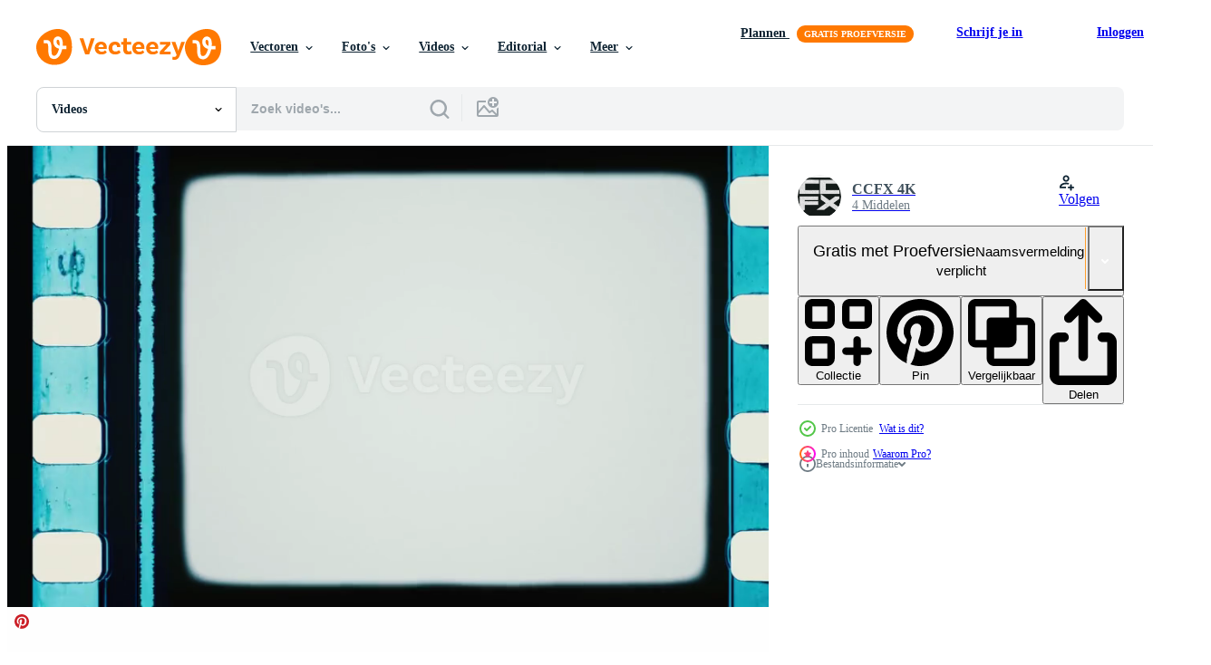

--- FILE ---
content_type: text/html; charset=utf-8
request_url: https://nl.vecteezy.com/resources/11975538/show_related_grids_async_content
body_size: 13762
content:
<turbo-frame id="show-related-resources">
    <div data-conversions-category="Gebruikers bekeken ook">
      <h2 class="ez-resource-related__header">
        Gebruikers bekeken ook
      </h2>

      <ul class="ez-resource-grid ez-resource-grid--main-grid  is-hidden" id="false" data-controller="grid contributor-info video-preview" data-grid-track-truncation-value="false" data-max-rows="50" data-row-height="240" data-instant-grid="false" data-truncate-results="false" data-testid="also-viewed-resources" data-labels="free" style="--free: &#39;Gratis&#39;;">

  <li class="ez-resource-grid__item ez-resource-thumb ez-resource-thumb--video ez-resource-thumb--pro" data-controller="grid-item-decorator" data-position="{{position}}" data-item-id="7626674" data-pro="true" data-grid-target="gridItem" data-video-preview-target="preview" data-video-url="https://static.vecteezy.com/system/resources/previews/007/626/674/mp4/sound-on-8mm-film-overlay-4k-video.mp4" data-w="622" data-h="350" data-grid-item-decorator-free-label-value="Gratis" data-action="mouseenter-&gt;grid-item-decorator#hoverThumb:once" data-grid-item-decorator-item-pro-param="Pro" data-grid-item-decorator-resource-id-param="7626674" data-grid-item-decorator-content-type-param="Content-video" data-grid-item-decorator-pinterest-url-param="https://nl.vecteezy.com/video/7626674-geluid-op-8mm-film-overlay-4k" data-grid-item-decorator-seo-page-description-param="geluid op 8mm film overlay 4k" data-grid-item-decorator-user-id-param="2875638" data-grid-item-decorator-user-display-name-param="CCFX 4K" data-grid-item-decorator-avatar-src-param="https://static.vecteezy.com/system/user/avatar/2875638/medium_ccfx_copy.png" data-grid-item-decorator-uploads-path-param="/leden/ccfx/uploads">

  <script type="application/ld+json" id="media_schema">
  {"@context":"https://schema.org","@type":"VideoObject","name":"geluid op 8mm film overlay 4k","uploadDate":"2022-05-12T10:42:20-05:00","thumbnailUrl":"https://static.vecteezy.com/system/resources/thumbnails/007/626/674/small_2x/sound-on-8mm-film-overlay-4k-video.jpg","contentUrl":"https://static.vecteezy.com/system/resources/previews/007/626/674/mp4/sound-on-8mm-film-overlay-4k-video.mp4","sourceOrganization":"Vecteezy","license":"https://support.vecteezy.com/en_us/new-vecteezy-licensing-ByHivesvt","acquireLicensePage":"https://nl.vecteezy.com/video/7626674-geluid-op-8mm-film-overlay-4k","creator":{"@type":"Person","name":"CCFX 4K"},"copyrightNotice":"CCFX 4K","creditText":"Vecteezy"}
</script>


<a href="/video/7626674-geluid-op-8mm-film-overlay-4k" class="ez-resource-thumb__link" title="geluid op 8mm film overlay 4k" style="--height: 350; --width: 622; " data-action="click-&gt;grid#trackResourceClick mouseenter-&gt;grid#trackResourceHover" data-content-type="video" data-controller="ez-hover-intent" data-previews-srcs="[&quot;https://static.vecteezy.com/system/resources/previews/007/626/674/mp4/sound-on-8mm-film-overlay-4k-video.mp4&quot;]" data-pro="true" data-resource-id="7626674" data-video-preview-target="videoWrap" data-grid-item-decorator-target="link">
    <img src="https://static.vecteezy.com/system/resources/thumbnails/007/626/674/small/sound-on-8mm-film-overlay-4k-video.jpg" srcset="https://static.vecteezy.com/system/resources/thumbnails/007/626/674/small_2x/sound-on-8mm-film-overlay-4k-video.jpg 2x, https://static.vecteezy.com/system/resources/thumbnails/007/626/674/small/sound-on-8mm-film-overlay-4k-video.jpg 1x" class="ez-resource-thumb__img" loading="lazy" decoding="async" width="622" height="350" alt="geluid op 8mm film overlay 4k video">

</a>

  <div class="ez-resource-thumb__label-wrap"></div>
  

  <div class="ez-resource-thumb__hover-state"></div>
</li><li class="ez-resource-grid__item ez-resource-thumb ez-resource-thumb--video ez-resource-thumb--pro" data-controller="grid-item-decorator" data-position="{{position}}" data-item-id="9731212" data-pro="true" data-grid-target="gridItem" data-video-preview-target="preview" data-video-url="https://static.vecteezy.com/system/resources/previews/009/731/212/mp4/film-damage-overlay-video.mp4" data-w="622" data-h="350" data-grid-item-decorator-free-label-value="Gratis" data-action="mouseenter-&gt;grid-item-decorator#hoverThumb:once" data-grid-item-decorator-item-pro-param="Pro" data-grid-item-decorator-resource-id-param="9731212" data-grid-item-decorator-content-type-param="Content-video" data-grid-item-decorator-pinterest-url-param="https://nl.vecteezy.com/video/9731212-film-schade-overlay" data-grid-item-decorator-seo-page-description-param="film schade overlay" data-grid-item-decorator-user-id-param="5905673" data-grid-item-decorator-user-display-name-param="Emas Prasetyo" data-grid-item-decorator-avatar-src-param="https://static.vecteezy.com/system/user/avatar/5905673/medium_pp.png" data-grid-item-decorator-uploads-path-param="/leden/cst_888/uploads">

  <script type="application/ld+json" id="media_schema">
  {"@context":"https://schema.org","@type":"VideoObject","name":"film schade overlay","uploadDate":"2022-07-30T13:33:05-05:00","thumbnailUrl":"https://static.vecteezy.com/system/resources/thumbnails/009/731/212/small_2x/film-damage-overlay-video.jpg","contentUrl":"https://static.vecteezy.com/system/resources/previews/009/731/212/mp4/film-damage-overlay-video.mp4","sourceOrganization":"Vecteezy","license":"https://support.vecteezy.com/en_us/new-vecteezy-licensing-ByHivesvt","acquireLicensePage":"https://nl.vecteezy.com/video/9731212-film-schade-overlay","creator":{"@type":"Person","name":"Emas Prasetyo"},"copyrightNotice":"Emas Prasetyo","creditText":"Vecteezy"}
</script>


<a href="/video/9731212-film-schade-overlay" class="ez-resource-thumb__link" title="film schade overlay" style="--height: 350; --width: 622; " data-action="click-&gt;grid#trackResourceClick mouseenter-&gt;grid#trackResourceHover" data-content-type="video" data-controller="ez-hover-intent" data-previews-srcs="[&quot;https://static.vecteezy.com/system/resources/previews/009/731/212/mp4/film-damage-overlay-video.mp4&quot;]" data-pro="true" data-resource-id="9731212" data-video-preview-target="videoWrap" data-grid-item-decorator-target="link">
    <img src="https://static.vecteezy.com/system/resources/thumbnails/009/731/212/small/film-damage-overlay-video.jpg" srcset="https://static.vecteezy.com/system/resources/thumbnails/009/731/212/small_2x/film-damage-overlay-video.jpg 2x, https://static.vecteezy.com/system/resources/thumbnails/009/731/212/small/film-damage-overlay-video.jpg 1x" class="ez-resource-thumb__img" loading="lazy" decoding="async" width="622" height="350" alt="film schade overlay video">

</a>

  <div class="ez-resource-thumb__label-wrap"></div>
  

  <div class="ez-resource-thumb__hover-state"></div>
</li><li class="ez-resource-grid__item ez-resource-thumb ez-resource-thumb--video ez-resource-thumb--pro" data-controller="grid-item-decorator" data-position="{{position}}" data-item-id="7960248" data-pro="true" data-grid-target="gridItem" data-video-preview-target="preview" data-video-url="https://static.vecteezy.com/system/resources/previews/007/960/248/mp4/realistic-film-grain-frame-isolate-on-green-background-video.mp4" data-w="622" data-h="350" data-grid-item-decorator-free-label-value="Gratis" data-action="mouseenter-&gt;grid-item-decorator#hoverThumb:once" data-grid-item-decorator-item-pro-param="Pro" data-grid-item-decorator-resource-id-param="7960248" data-grid-item-decorator-content-type-param="Content-video" data-grid-item-decorator-pinterest-url-param="https://nl.vecteezy.com/video/7960248-realistische-film-grain-frame-isolaat-op-groene-achtergrond" data-grid-item-decorator-seo-page-description-param="realistische film graan frame isoleren op groene achtergrond." data-grid-item-decorator-user-id-param="3560319" data-grid-item-decorator-user-display-name-param="Jare Sanmuang" data-grid-item-decorator-avatar-src-param="https://static.vecteezy.com/system/user/avatar/3560319/medium_Logo_ESTY.jpg" data-grid-item-decorator-uploads-path-param="/leden/re_sanmuang898581/uploads">

  <script type="application/ld+json" id="media_schema">
  {"@context":"https://schema.org","@type":"VideoObject","name":"realistische film graan frame isoleren op groene achtergrond.","uploadDate":"2022-06-02T09:47:52-05:00","thumbnailUrl":"https://static.vecteezy.com/system/resources/thumbnails/007/960/248/small_2x/realistic-film-grain-frame-isolate-on-green-background-video.jpg","contentUrl":"https://static.vecteezy.com/system/resources/previews/007/960/248/mp4/realistic-film-grain-frame-isolate-on-green-background-video.mp4","sourceOrganization":"Vecteezy","license":"https://support.vecteezy.com/en_us/new-vecteezy-licensing-ByHivesvt","acquireLicensePage":"https://nl.vecteezy.com/video/7960248-realistische-film-grain-frame-isolaat-op-groene-achtergrond","creator":{"@type":"Person","name":"Jare Sanmuang"},"copyrightNotice":"Jare Sanmuang","creditText":"Vecteezy"}
</script>


<a href="/video/7960248-realistische-film-grain-frame-isolaat-op-groene-achtergrond" class="ez-resource-thumb__link" title="realistische film graan frame isoleren op groene achtergrond." style="--height: 350; --width: 622; " data-action="click-&gt;grid#trackResourceClick mouseenter-&gt;grid#trackResourceHover" data-content-type="video" data-controller="ez-hover-intent" data-previews-srcs="[&quot;https://static.vecteezy.com/system/resources/previews/007/960/248/mp4/realistic-film-grain-frame-isolate-on-green-background-video.mp4&quot;]" data-pro="true" data-resource-id="7960248" data-video-preview-target="videoWrap" data-grid-item-decorator-target="link">
    <img src="https://static.vecteezy.com/system/resources/thumbnails/007/960/248/small/realistic-film-grain-frame-isolate-on-green-background-video.jpg" srcset="https://static.vecteezy.com/system/resources/thumbnails/007/960/248/small_2x/realistic-film-grain-frame-isolate-on-green-background-video.jpg 2x, https://static.vecteezy.com/system/resources/thumbnails/007/960/248/small/realistic-film-grain-frame-isolate-on-green-background-video.jpg 1x" class="ez-resource-thumb__img" loading="lazy" decoding="async" width="622" height="350" alt="realistische film graan frame isoleren op groene achtergrond. video">

</a>

  <div class="ez-resource-thumb__label-wrap"></div>
  

  <div class="ez-resource-thumb__hover-state"></div>
</li><li class="ez-resource-grid__item ez-resource-thumb ez-resource-thumb--video ez-resource-thumb--pro" data-controller="grid-item-decorator" data-position="{{position}}" data-item-id="2059175" data-pro="true" data-grid-target="gridItem" data-video-preview-target="preview" data-video-url="https://static.vecteezy.com/system/resources/previews/002/059/175/mp4/vintage-style-film-leader-with-audio-timer-video.mp4" data-w="622" data-h="350" data-grid-item-decorator-free-label-value="Gratis" data-action="mouseenter-&gt;grid-item-decorator#hoverThumb:once" data-grid-item-decorator-item-pro-param="Pro" data-grid-item-decorator-resource-id-param="2059175" data-grid-item-decorator-content-type-param="Content-video" data-grid-item-decorator-pinterest-url-param="https://nl.vecteezy.com/video/2059175-vintage-stijl-filmleider-met-audiotimer" data-grid-item-decorator-seo-page-description-param="vintage stijl filmleider met audiotimer" data-grid-item-decorator-user-id-param="2861488" data-grid-item-decorator-user-display-name-param="Danil Rudenko" data-grid-item-decorator-avatar-src-param="https://static.vecteezy.com/system/user/avatar/2861488/medium_20190410_133504.jpg" data-grid-item-decorator-uploads-path-param="/leden/motionlantern/uploads">

  <script type="application/ld+json" id="media_schema">
  {"@context":"https://schema.org","@type":"VideoObject","name":"vintage stijl filmleider met audiotimer","uploadDate":"2021-02-23T16:24:07-06:00","thumbnailUrl":"https://static.vecteezy.com/system/resources/thumbnails/002/059/175/small_2x/vintage-style-film-leader-with-audio-timer-video.jpg","contentUrl":"https://static.vecteezy.com/system/resources/previews/002/059/175/mp4/vintage-style-film-leader-with-audio-timer-video.mp4","sourceOrganization":"Vecteezy","license":"https://support.vecteezy.com/en_us/new-vecteezy-licensing-ByHivesvt","acquireLicensePage":"https://nl.vecteezy.com/video/2059175-vintage-stijl-filmleider-met-audiotimer","creator":{"@type":"Person","name":"Danil Rudenko"},"copyrightNotice":"Danil Rudenko","creditText":"Vecteezy"}
</script>


<a href="/video/2059175-vintage-stijl-filmleider-met-audiotimer" class="ez-resource-thumb__link" title="vintage stijl filmleider met audiotimer" style="--height: 350; --width: 622; " data-action="click-&gt;grid#trackResourceClick mouseenter-&gt;grid#trackResourceHover" data-content-type="video" data-controller="ez-hover-intent" data-previews-srcs="[&quot;https://static.vecteezy.com/system/resources/previews/002/059/175/mp4/vintage-style-film-leader-with-audio-timer-video.mp4&quot;]" data-pro="true" data-resource-id="2059175" data-video-preview-target="videoWrap" data-grid-item-decorator-target="link">
    <img src="https://static.vecteezy.com/system/resources/thumbnails/002/059/175/small/vintage-style-film-leader-with-audio-timer-video.jpg" srcset="https://static.vecteezy.com/system/resources/thumbnails/002/059/175/small_2x/vintage-style-film-leader-with-audio-timer-video.jpg 2x, https://static.vecteezy.com/system/resources/thumbnails/002/059/175/small/vintage-style-film-leader-with-audio-timer-video.jpg 1x" class="ez-resource-thumb__img" loading="lazy" decoding="async" width="622" height="350" alt="vintage stijl filmleider met audiotimer video">

</a>

  <div class="ez-resource-thumb__label-wrap"></div>
  

  <div class="ez-resource-thumb__hover-state"></div>
</li><li class="ez-resource-grid__item ez-resource-thumb ez-resource-thumb--video" data-controller="grid-item-decorator" data-position="{{position}}" data-item-id="6671826" data-pro="false" data-grid-target="gridItem" data-video-preview-target="preview" data-video-url="https://static.vecteezy.com/system/resources/previews/006/671/826/mp4/dust-and-scratches-on-old-film-leader-loop-free-video.mp4" data-w="622" data-h="350" data-grid-item-decorator-free-label-value="Gratis" data-action="mouseenter-&gt;grid-item-decorator#hoverThumb:once" data-grid-item-decorator-item-pro-param="Free" data-grid-item-decorator-resource-id-param="6671826" data-grid-item-decorator-content-type-param="Content-video" data-grid-item-decorator-pinterest-url-param="https://nl.vecteezy.com/video/6671826-stof-en-krassen-op-oude-film-leider-loop" data-grid-item-decorator-seo-page-description-param="stof en krassen op oude filmleider - loop" data-grid-item-decorator-user-id-param="2703312" data-grid-item-decorator-user-display-name-param="A Luna Blue" data-grid-item-decorator-avatar-src-param="https://static.vecteezy.com/system/user/avatar/2703312/medium_1517741917653.jpeg" data-grid-item-decorator-uploads-path-param="/leden/raymond/uploads">

  <script type="application/ld+json" id="media_schema">
  {"@context":"https://schema.org","@type":"VideoObject","name":"stof en krassen op oude filmleider - loop","uploadDate":"2022-03-21T14:15:26-05:00","thumbnailUrl":"https://static.vecteezy.com/system/resources/thumbnails/006/671/826/small_2x/dust-and-scratches-on-old-film-leader-loop-free-video.jpg","contentUrl":"https://static.vecteezy.com/system/resources/previews/006/671/826/mp4/dust-and-scratches-on-old-film-leader-loop-free-video.mp4","sourceOrganization":"Vecteezy","license":"https://support.vecteezy.com/en_us/new-vecteezy-licensing-ByHivesvt","acquireLicensePage":"https://nl.vecteezy.com/video/6671826-stof-en-krassen-op-oude-film-leider-loop","creator":{"@type":"Person","name":"A Luna Blue"},"copyrightNotice":"A Luna Blue","creditText":"Vecteezy"}
</script>


<a href="/video/6671826-stof-en-krassen-op-oude-film-leider-loop" class="ez-resource-thumb__link" title="stof en krassen op oude filmleider - loop" style="--height: 350; --width: 622; " data-action="click-&gt;grid#trackResourceClick mouseenter-&gt;grid#trackResourceHover" data-content-type="video" data-controller="ez-hover-intent" data-previews-srcs="[&quot;https://static.vecteezy.com/system/resources/previews/006/671/826/mp4/dust-and-scratches-on-old-film-leader-loop-free-video.mp4&quot;]" data-pro="false" data-resource-id="6671826" data-video-preview-target="videoWrap" data-grid-item-decorator-target="link">
    <img src="https://static.vecteezy.com/system/resources/thumbnails/006/671/826/small/dust-and-scratches-on-old-film-leader-loop-free-video.jpg" srcset="https://static.vecteezy.com/system/resources/thumbnails/006/671/826/small_2x/dust-and-scratches-on-old-film-leader-loop-free-video.jpg 2x, https://static.vecteezy.com/system/resources/thumbnails/006/671/826/small/dust-and-scratches-on-old-film-leader-loop-free-video.jpg 1x" class="ez-resource-thumb__img" loading="lazy" decoding="async" width="622" height="350" alt="stof en krassen op oude filmleider - loop video">

</a>

  <div class="ez-resource-thumb__label-wrap"></div>
  

  <div class="ez-resource-thumb__hover-state"></div>
</li><li class="ez-resource-grid__item ez-resource-thumb ez-resource-thumb--video" data-controller="grid-item-decorator" data-position="{{position}}" data-item-id="5632361" data-pro="false" data-grid-target="gridItem" data-video-preview-target="preview" data-video-url="https://static.vecteezy.com/system/resources/previews/005/632/361/mp4/film-leader-with-pulsing-colors-and-sprocket-holes-loop-free-video.mp4" data-w="622" data-h="350" data-grid-item-decorator-free-label-value="Gratis" data-action="mouseenter-&gt;grid-item-decorator#hoverThumb:once" data-grid-item-decorator-item-pro-param="Free" data-grid-item-decorator-resource-id-param="5632361" data-grid-item-decorator-content-type-param="Content-video" data-grid-item-decorator-pinterest-url-param="https://nl.vecteezy.com/video/5632361-film-leader-met-pulserende-kleuren-en-sprocket-holes-loop" data-grid-item-decorator-seo-page-description-param="filmleider met pulserende kleuren en tandwielgaten - loop" data-grid-item-decorator-user-id-param="2703312" data-grid-item-decorator-user-display-name-param="A Luna Blue" data-grid-item-decorator-avatar-src-param="https://static.vecteezy.com/system/user/avatar/2703312/medium_1517741917653.jpeg" data-grid-item-decorator-uploads-path-param="/leden/raymond/uploads">

  <script type="application/ld+json" id="media_schema">
  {"@context":"https://schema.org","@type":"VideoObject","name":"filmleider met pulserende kleuren en tandwielgaten - loop","uploadDate":"2022-02-10T02:25:03-06:00","thumbnailUrl":"https://static.vecteezy.com/system/resources/thumbnails/005/632/361/small_2x/film-leader-with-pulsing-colors-and-sprocket-holes-loop-free-video.jpg","contentUrl":"https://static.vecteezy.com/system/resources/previews/005/632/361/mp4/film-leader-with-pulsing-colors-and-sprocket-holes-loop-free-video.mp4","sourceOrganization":"Vecteezy","license":"https://support.vecteezy.com/en_us/new-vecteezy-licensing-ByHivesvt","acquireLicensePage":"https://nl.vecteezy.com/video/5632361-film-leader-met-pulserende-kleuren-en-sprocket-holes-loop","creator":{"@type":"Person","name":"A Luna Blue"},"copyrightNotice":"A Luna Blue","creditText":"Vecteezy"}
</script>


<a href="/video/5632361-film-leader-met-pulserende-kleuren-en-sprocket-holes-loop" class="ez-resource-thumb__link" title="filmleider met pulserende kleuren en tandwielgaten - loop" style="--height: 350; --width: 622; " data-action="click-&gt;grid#trackResourceClick mouseenter-&gt;grid#trackResourceHover" data-content-type="video" data-controller="ez-hover-intent" data-previews-srcs="[&quot;https://static.vecteezy.com/system/resources/previews/005/632/361/mp4/film-leader-with-pulsing-colors-and-sprocket-holes-loop-free-video.mp4&quot;]" data-pro="false" data-resource-id="5632361" data-video-preview-target="videoWrap" data-grid-item-decorator-target="link">
    <img src="https://static.vecteezy.com/system/resources/thumbnails/005/632/361/small/film-leader-with-pulsing-colors-and-sprocket-holes-loop-free-video.jpg" srcset="https://static.vecteezy.com/system/resources/thumbnails/005/632/361/small_2x/film-leader-with-pulsing-colors-and-sprocket-holes-loop-free-video.jpg 2x, https://static.vecteezy.com/system/resources/thumbnails/005/632/361/small/film-leader-with-pulsing-colors-and-sprocket-holes-loop-free-video.jpg 1x" class="ez-resource-thumb__img" loading="lazy" decoding="async" width="622" height="350" alt="filmleider met pulserende kleuren en tandwielgaten - loop video">

</a>

  <div class="ez-resource-thumb__label-wrap"></div>
  

  <div class="ez-resource-thumb__hover-state"></div>
</li><li class="ez-resource-grid__item ez-resource-thumb ez-resource-thumb--video ez-resource-thumb--pro" data-controller="grid-item-decorator" data-position="{{position}}" data-item-id="2014945" data-pro="true" data-grid-target="gridItem" data-video-preview-target="preview" data-video-url="https://static.vecteezy.com/system/resources/previews/002/014/945/mp4/cinema-8mm-background-with-scratches-video.mp4" data-w="622" data-h="350" data-grid-item-decorator-free-label-value="Gratis" data-action="mouseenter-&gt;grid-item-decorator#hoverThumb:once" data-grid-item-decorator-item-pro-param="Pro" data-grid-item-decorator-resource-id-param="2014945" data-grid-item-decorator-content-type-param="Content-video" data-grid-item-decorator-pinterest-url-param="https://nl.vecteezy.com/video/2014945-cinema-8mm-achtergrond-met-krassen" data-grid-item-decorator-seo-page-description-param="bioscoop 8mm achtergrond met krassen" data-grid-item-decorator-user-id-param="1503569" data-grid-item-decorator-user-display-name-param="SAYDUNG VFX" data-grid-item-decorator-avatar-src-param="https://static.vecteezy.com/system/user/avatar/1503569/medium_SAYDUNG.VFX_Change.jpg" data-grid-item-decorator-uploads-path-param="/leden/piyapong89/uploads">

  <script type="application/ld+json" id="media_schema">
  {"@context":"https://schema.org","@type":"VideoObject","name":"bioscoop 8mm achtergrond met krassen","uploadDate":"2021-02-11T14:44:05-06:00","thumbnailUrl":"https://static.vecteezy.com/system/resources/thumbnails/002/014/945/small_2x/cinema-8mm-background-with-scratches-video.jpg","contentUrl":"https://static.vecteezy.com/system/resources/previews/002/014/945/mp4/cinema-8mm-background-with-scratches-video.mp4","sourceOrganization":"Vecteezy","license":"https://support.vecteezy.com/en_us/new-vecteezy-licensing-ByHivesvt","acquireLicensePage":"https://nl.vecteezy.com/video/2014945-cinema-8mm-achtergrond-met-krassen","creator":{"@type":"Person","name":"SAYDUNG VFX"},"copyrightNotice":"SAYDUNG VFX","creditText":"Vecteezy"}
</script>


<a href="/video/2014945-cinema-8mm-achtergrond-met-krassen" class="ez-resource-thumb__link" title="bioscoop 8mm achtergrond met krassen" style="--height: 350; --width: 622; " data-action="click-&gt;grid#trackResourceClick mouseenter-&gt;grid#trackResourceHover" data-content-type="video" data-controller="ez-hover-intent" data-previews-srcs="[&quot;https://static.vecteezy.com/system/resources/previews/002/014/945/mp4/cinema-8mm-background-with-scratches-video.mp4&quot;]" data-pro="true" data-resource-id="2014945" data-video-preview-target="videoWrap" data-grid-item-decorator-target="link">
    <img src="https://static.vecteezy.com/system/resources/thumbnails/002/014/945/small/cinema-8mm-background-with-scratches-video.jpg" srcset="https://static.vecteezy.com/system/resources/thumbnails/002/014/945/small_2x/cinema-8mm-background-with-scratches-video.jpg 2x, https://static.vecteezy.com/system/resources/thumbnails/002/014/945/small/cinema-8mm-background-with-scratches-video.jpg 1x" class="ez-resource-thumb__img" loading="lazy" decoding="async" width="622" height="350" alt="bioscoop 8mm achtergrond met krassen video">

</a>

  <div class="ez-resource-thumb__label-wrap"></div>
  

  <div class="ez-resource-thumb__hover-state"></div>
</li><li class="ez-resource-grid__item ez-resource-thumb ez-resource-thumb--video" data-controller="grid-item-decorator" data-position="{{position}}" data-item-id="5357496" data-pro="false" data-grid-target="gridItem" data-video-preview-target="preview" data-video-url="https://static.vecteezy.com/system/resources/previews/005/357/496/mp4/a-punch-hole-and-writing-on-dusty-film-leader-loop-free-video.mp4" data-w="622" data-h="350" data-grid-item-decorator-free-label-value="Gratis" data-action="mouseenter-&gt;grid-item-decorator#hoverThumb:once" data-grid-item-decorator-item-pro-param="Free" data-grid-item-decorator-resource-id-param="5357496" data-grid-item-decorator-content-type-param="Content-video" data-grid-item-decorator-pinterest-url-param="https://nl.vecteezy.com/video/5357496-een-perforatie-en-schrijven-op-stoffige-film-leider-loop" data-grid-item-decorator-seo-page-description-param="een perforatie en schrijven op stoffige filmleider - loop" data-grid-item-decorator-user-id-param="2703312" data-grid-item-decorator-user-display-name-param="A Luna Blue" data-grid-item-decorator-avatar-src-param="https://static.vecteezy.com/system/user/avatar/2703312/medium_1517741917653.jpeg" data-grid-item-decorator-uploads-path-param="/leden/raymond/uploads">

  <script type="application/ld+json" id="media_schema">
  {"@context":"https://schema.org","@type":"VideoObject","name":"een perforatie en schrijven op stoffige filmleider - loop","uploadDate":"2022-01-25T22:35:50-06:00","thumbnailUrl":"https://static.vecteezy.com/system/resources/thumbnails/005/357/496/small_2x/a-punch-hole-and-writing-on-dusty-film-leader-loop-free-video.jpg","contentUrl":"https://static.vecteezy.com/system/resources/previews/005/357/496/mp4/a-punch-hole-and-writing-on-dusty-film-leader-loop-free-video.mp4","sourceOrganization":"Vecteezy","license":"https://support.vecteezy.com/en_us/new-vecteezy-licensing-ByHivesvt","acquireLicensePage":"https://nl.vecteezy.com/video/5357496-een-perforatie-en-schrijven-op-stoffige-film-leider-loop","creator":{"@type":"Person","name":"A Luna Blue"},"copyrightNotice":"A Luna Blue","creditText":"Vecteezy"}
</script>


<a href="/video/5357496-een-perforatie-en-schrijven-op-stoffige-film-leider-loop" class="ez-resource-thumb__link" title="een perforatie en schrijven op stoffige filmleider - loop" style="--height: 350; --width: 622; " data-action="click-&gt;grid#trackResourceClick mouseenter-&gt;grid#trackResourceHover" data-content-type="video" data-controller="ez-hover-intent" data-previews-srcs="[&quot;https://static.vecteezy.com/system/resources/previews/005/357/496/mp4/a-punch-hole-and-writing-on-dusty-film-leader-loop-free-video.mp4&quot;]" data-pro="false" data-resource-id="5357496" data-video-preview-target="videoWrap" data-grid-item-decorator-target="link">
    <img src="https://static.vecteezy.com/system/resources/thumbnails/005/357/496/small/a-punch-hole-and-writing-on-dusty-film-leader-loop-free-video.jpg" srcset="https://static.vecteezy.com/system/resources/thumbnails/005/357/496/small_2x/a-punch-hole-and-writing-on-dusty-film-leader-loop-free-video.jpg 2x, https://static.vecteezy.com/system/resources/thumbnails/005/357/496/small/a-punch-hole-and-writing-on-dusty-film-leader-loop-free-video.jpg 1x" class="ez-resource-thumb__img" loading="lazy" decoding="async" width="622" height="350" alt="een perforatie en schrijven op stoffige filmleider - loop video">

</a>

  <div class="ez-resource-thumb__label-wrap"></div>
  

  <div class="ez-resource-thumb__hover-state"></div>
</li><li class="ez-resource-grid__item ez-resource-thumb ez-resource-thumb--video" data-controller="grid-item-decorator" data-position="{{position}}" data-item-id="10373702" data-pro="false" data-grid-target="gridItem" data-video-preview-target="preview" data-video-url="https://static.vecteezy.com/system/resources/previews/010/373/702/mp4/film-leader-with-sprocket-holes-and-pulsing-color-loop-free-video.mp4" data-w="622" data-h="350" data-grid-item-decorator-free-label-value="Gratis" data-action="mouseenter-&gt;grid-item-decorator#hoverThumb:once" data-grid-item-decorator-item-pro-param="Free" data-grid-item-decorator-resource-id-param="10373702" data-grid-item-decorator-content-type-param="Content-video" data-grid-item-decorator-pinterest-url-param="https://nl.vecteezy.com/video/10373702-film-leider-met-tandwiel-gaten-en-pulserende-kleur-loop" data-grid-item-decorator-seo-page-description-param="filmleider met tandwielgaten en pulserende kleur - loop" data-grid-item-decorator-user-id-param="2703312" data-grid-item-decorator-user-display-name-param="A Luna Blue" data-grid-item-decorator-avatar-src-param="https://static.vecteezy.com/system/user/avatar/2703312/medium_1517741917653.jpeg" data-grid-item-decorator-uploads-path-param="/leden/raymond/uploads">

  <script type="application/ld+json" id="media_schema">
  {"@context":"https://schema.org","@type":"VideoObject","name":"filmleider met tandwielgaten en pulserende kleur - loop","uploadDate":"2022-08-15T18:02:43-05:00","thumbnailUrl":"https://static.vecteezy.com/system/resources/thumbnails/010/373/702/small_2x/film-leader-with-sprocket-holes-and-pulsing-color-loop-free-video.jpg","contentUrl":"https://static.vecteezy.com/system/resources/previews/010/373/702/mp4/film-leader-with-sprocket-holes-and-pulsing-color-loop-free-video.mp4","sourceOrganization":"Vecteezy","license":"https://support.vecteezy.com/en_us/new-vecteezy-licensing-ByHivesvt","acquireLicensePage":"https://nl.vecteezy.com/video/10373702-film-leider-met-tandwiel-gaten-en-pulserende-kleur-loop","creator":{"@type":"Person","name":"A Luna Blue"},"copyrightNotice":"A Luna Blue","creditText":"Vecteezy"}
</script>


<a href="/video/10373702-film-leider-met-tandwiel-gaten-en-pulserende-kleur-loop" class="ez-resource-thumb__link" title="filmleider met tandwielgaten en pulserende kleur - loop" style="--height: 350; --width: 622; " data-action="click-&gt;grid#trackResourceClick mouseenter-&gt;grid#trackResourceHover" data-content-type="video" data-controller="ez-hover-intent" data-previews-srcs="[&quot;https://static.vecteezy.com/system/resources/previews/010/373/702/mp4/film-leader-with-sprocket-holes-and-pulsing-color-loop-free-video.mp4&quot;]" data-pro="false" data-resource-id="10373702" data-video-preview-target="videoWrap" data-grid-item-decorator-target="link">
    <img src="https://static.vecteezy.com/system/resources/thumbnails/010/373/702/small/film-leader-with-sprocket-holes-and-pulsing-color-loop-free-video.jpg" srcset="https://static.vecteezy.com/system/resources/thumbnails/010/373/702/small_2x/film-leader-with-sprocket-holes-and-pulsing-color-loop-free-video.jpg 2x, https://static.vecteezy.com/system/resources/thumbnails/010/373/702/small/film-leader-with-sprocket-holes-and-pulsing-color-loop-free-video.jpg 1x" class="ez-resource-thumb__img" loading="lazy" decoding="async" width="622" height="350" alt="filmleider met tandwielgaten en pulserende kleur - loop video">

</a>

  <div class="ez-resource-thumb__label-wrap"></div>
  

  <div class="ez-resource-thumb__hover-state"></div>
</li><li class="ez-resource-grid__item ez-resource-thumb ez-resource-thumb--video ez-resource-thumb--pro" data-controller="grid-item-decorator" data-position="{{position}}" data-item-id="20714347" data-pro="true" data-grid-target="gridItem" data-video-preview-target="preview" data-video-url="https://static.vecteezy.com/system/resources/previews/020/714/347/mp4/super-8-white-matte-with-noise-and-grain-video.mp4" data-w="622" data-h="350" data-grid-item-decorator-free-label-value="Gratis" data-action="mouseenter-&gt;grid-item-decorator#hoverThumb:once" data-grid-item-decorator-item-pro-param="Pro" data-grid-item-decorator-resource-id-param="20714347" data-grid-item-decorator-content-type-param="Content-video" data-grid-item-decorator-pinterest-url-param="https://nl.vecteezy.com/video/20714347-super-8-wit-matte-met-lawaai-en-graan" data-grid-item-decorator-seo-page-description-param="super 8 wit matte met lawaai en graan" data-grid-item-decorator-user-id-param="4134267" data-grid-item-decorator-user-display-name-param="Mariano Torres Negri" data-grid-item-decorator-avatar-src-param="https://static.vecteezy.com/system/user/avatar/4134267/medium_Foto_carnet_oscura.jpg" data-grid-item-decorator-uploads-path-param="/leden/mjtnstudio/uploads">

  <script type="application/ld+json" id="media_schema">
  {"@context":"https://schema.org","@type":"VideoObject","name":"super 8 wit matte met lawaai en graan","uploadDate":"2023-03-03T05:47:50-06:00","thumbnailUrl":"https://static.vecteezy.com/system/resources/thumbnails/020/714/347/small_2x/super-8-white-matte-with-noise-and-grain-video.jpg","contentUrl":"https://static.vecteezy.com/system/resources/previews/020/714/347/mp4/super-8-white-matte-with-noise-and-grain-video.mp4","sourceOrganization":"Vecteezy","license":"https://support.vecteezy.com/en_us/new-vecteezy-licensing-ByHivesvt","acquireLicensePage":"https://nl.vecteezy.com/video/20714347-super-8-wit-matte-met-lawaai-en-graan","creator":{"@type":"Person","name":"Mariano Torres Negri"},"copyrightNotice":"Mariano Torres Negri","creditText":"Vecteezy"}
</script>


<a href="/video/20714347-super-8-wit-matte-met-lawaai-en-graan" class="ez-resource-thumb__link" title="super 8 wit matte met lawaai en graan" style="--height: 350; --width: 622; " data-action="click-&gt;grid#trackResourceClick mouseenter-&gt;grid#trackResourceHover" data-content-type="video" data-controller="ez-hover-intent" data-previews-srcs="[&quot;https://static.vecteezy.com/system/resources/previews/020/714/347/mp4/super-8-white-matte-with-noise-and-grain-video.mp4&quot;]" data-pro="true" data-resource-id="20714347" data-video-preview-target="videoWrap" data-grid-item-decorator-target="link">
    <img src="https://static.vecteezy.com/system/resources/thumbnails/020/714/347/small/super-8-white-matte-with-noise-and-grain-video.jpg" srcset="https://static.vecteezy.com/system/resources/thumbnails/020/714/347/small_2x/super-8-white-matte-with-noise-and-grain-video.jpg 2x, https://static.vecteezy.com/system/resources/thumbnails/020/714/347/small/super-8-white-matte-with-noise-and-grain-video.jpg 1x" class="ez-resource-thumb__img" loading="lazy" decoding="async" width="622" height="350" alt="super 8 wit matte met lawaai en graan video">

</a>

  <div class="ez-resource-thumb__label-wrap"></div>
  

  <div class="ez-resource-thumb__hover-state"></div>
</li><li class="ez-resource-grid__item ez-resource-thumb ez-resource-thumb--video" data-controller="grid-item-decorator" data-position="{{position}}" data-item-id="5901471" data-pro="false" data-grid-target="gridItem" data-video-preview-target="preview" data-video-url="https://static.vecteezy.com/system/resources/previews/005/901/471/mp4/film-leader-with-pulsing-color-and-sprocket-holes-loop-free-video.mp4" data-w="622" data-h="350" data-grid-item-decorator-free-label-value="Gratis" data-action="mouseenter-&gt;grid-item-decorator#hoverThumb:once" data-grid-item-decorator-item-pro-param="Free" data-grid-item-decorator-resource-id-param="5901471" data-grid-item-decorator-content-type-param="Content-video" data-grid-item-decorator-pinterest-url-param="https://nl.vecteezy.com/video/5901471-film-leader-met-pulserende-kleur-en-sprocket-holes-loop" data-grid-item-decorator-seo-page-description-param="filmleider met pulserende kleur en tandwielgaten - loop" data-grid-item-decorator-user-id-param="2703312" data-grid-item-decorator-user-display-name-param="A Luna Blue" data-grid-item-decorator-avatar-src-param="https://static.vecteezy.com/system/user/avatar/2703312/medium_1517741917653.jpeg" data-grid-item-decorator-uploads-path-param="/leden/raymond/uploads">

  <script type="application/ld+json" id="media_schema">
  {"@context":"https://schema.org","@type":"VideoObject","name":"filmleider met pulserende kleur en tandwielgaten - loop","uploadDate":"2022-02-17T13:01:04-06:00","thumbnailUrl":"https://static.vecteezy.com/system/resources/thumbnails/005/901/471/small_2x/film-leader-with-pulsing-color-and-sprocket-holes-loop-free-video.jpg","contentUrl":"https://static.vecteezy.com/system/resources/previews/005/901/471/mp4/film-leader-with-pulsing-color-and-sprocket-holes-loop-free-video.mp4","sourceOrganization":"Vecteezy","license":"https://support.vecteezy.com/en_us/new-vecteezy-licensing-ByHivesvt","acquireLicensePage":"https://nl.vecteezy.com/video/5901471-film-leader-met-pulserende-kleur-en-sprocket-holes-loop","creator":{"@type":"Person","name":"A Luna Blue"},"copyrightNotice":"A Luna Blue","creditText":"Vecteezy"}
</script>


<a href="/video/5901471-film-leader-met-pulserende-kleur-en-sprocket-holes-loop" class="ez-resource-thumb__link" title="filmleider met pulserende kleur en tandwielgaten - loop" style="--height: 350; --width: 622; " data-action="click-&gt;grid#trackResourceClick mouseenter-&gt;grid#trackResourceHover" data-content-type="video" data-controller="ez-hover-intent" data-previews-srcs="[&quot;https://static.vecteezy.com/system/resources/previews/005/901/471/mp4/film-leader-with-pulsing-color-and-sprocket-holes-loop-free-video.mp4&quot;]" data-pro="false" data-resource-id="5901471" data-video-preview-target="videoWrap" data-grid-item-decorator-target="link">
    <img src="https://static.vecteezy.com/system/resources/thumbnails/005/901/471/small/film-leader-with-pulsing-color-and-sprocket-holes-loop-free-video.jpg" srcset="https://static.vecteezy.com/system/resources/thumbnails/005/901/471/small_2x/film-leader-with-pulsing-color-and-sprocket-holes-loop-free-video.jpg 2x, https://static.vecteezy.com/system/resources/thumbnails/005/901/471/small/film-leader-with-pulsing-color-and-sprocket-holes-loop-free-video.jpg 1x" class="ez-resource-thumb__img" loading="lazy" decoding="async" width="622" height="350" alt="filmleider met pulserende kleur en tandwielgaten - loop video">

</a>

  <div class="ez-resource-thumb__label-wrap"></div>
  

  <div class="ez-resource-thumb__hover-state"></div>
</li><li class="ez-resource-grid__item ez-resource-thumb ez-resource-thumb--video" data-controller="grid-item-decorator" data-position="{{position}}" data-item-id="21576900" data-pro="false" data-grid-target="gridItem" data-video-preview-target="preview" data-video-url="https://static.vecteezy.com/system/resources/previews/021/576/900/mp4/retro-movie-overlay-green-screen-free-free-video.mp4" data-w="622" data-h="350" data-grid-item-decorator-free-label-value="Gratis" data-action="mouseenter-&gt;grid-item-decorator#hoverThumb:once" data-grid-item-decorator-item-pro-param="Free" data-grid-item-decorator-resource-id-param="21576900" data-grid-item-decorator-content-type-param="Content-video" data-grid-item-decorator-pinterest-url-param="https://nl.vecteezy.com/video/21576900-retro-film-bedekking-groen-scherm-vrij-video" data-grid-item-decorator-seo-page-description-param="retro film bedekking groen scherm vrij video" data-grid-item-decorator-user-id-param="10748106" data-grid-item-decorator-user-display-name-param="Ahmed Ali" data-grid-item-decorator-avatar-src-param="https://static.vecteezy.com/system/user/avatar/10748106/medium_Picture1_1_300x300.png" data-grid-item-decorator-uploads-path-param="/leden/dr-ahmed-torky/uploads">

  <script type="application/ld+json" id="media_schema">
  {"@context":"https://schema.org","@type":"VideoObject","name":"retro film bedekking groen scherm vrij video","uploadDate":"2023-03-22T11:46:33-05:00","thumbnailUrl":"https://static.vecteezy.com/system/resources/thumbnails/021/576/900/small_2x/retro-movie-overlay-green-screen-free-free-video.jpg","contentUrl":"https://static.vecteezy.com/system/resources/previews/021/576/900/mp4/retro-movie-overlay-green-screen-free-free-video.mp4","sourceOrganization":"Vecteezy","license":"https://support.vecteezy.com/en_us/new-vecteezy-licensing-ByHivesvt","acquireLicensePage":"https://nl.vecteezy.com/video/21576900-retro-film-bedekking-groen-scherm-vrij-video","creator":{"@type":"Person","name":"Ahmed Ali"},"copyrightNotice":"Ahmed Ali","creditText":"Vecteezy"}
</script>


<a href="/video/21576900-retro-film-bedekking-groen-scherm-vrij-video" class="ez-resource-thumb__link" title="retro film bedekking groen scherm vrij video" style="--height: 350; --width: 622; " data-action="click-&gt;grid#trackResourceClick mouseenter-&gt;grid#trackResourceHover" data-content-type="video" data-controller="ez-hover-intent" data-previews-srcs="[&quot;https://static.vecteezy.com/system/resources/previews/021/576/900/mp4/retro-movie-overlay-green-screen-free-free-video.mp4&quot;]" data-pro="false" data-resource-id="21576900" data-video-preview-target="videoWrap" data-grid-item-decorator-target="link">
    <img src="https://static.vecteezy.com/system/resources/thumbnails/021/576/900/small/retro-movie-overlay-green-screen-free-free-video.jpg" srcset="https://static.vecteezy.com/system/resources/thumbnails/021/576/900/small_2x/retro-movie-overlay-green-screen-free-free-video.jpg 2x, https://static.vecteezy.com/system/resources/thumbnails/021/576/900/small/retro-movie-overlay-green-screen-free-free-video.jpg 1x" class="ez-resource-thumb__img" loading="lazy" decoding="async" width="622" height="350" alt="retro film bedekking groen scherm vrij video">

</a>

  <div class="ez-resource-thumb__label-wrap"></div>
  

  <div class="ez-resource-thumb__hover-state"></div>
</li><li class="ez-resource-grid__item ez-resource-thumb ez-resource-thumb--video" data-controller="grid-item-decorator" data-position="{{position}}" data-item-id="11136490" data-pro="false" data-grid-target="gridItem" data-video-preview-target="preview" data-video-url="https://static.vecteezy.com/system/resources/previews/011/136/490/mp4/abstract-film-leader-forms-flicker-and-pulse-loop-free-video.mp4" data-w="622" data-h="350" data-grid-item-decorator-free-label-value="Gratis" data-action="mouseenter-&gt;grid-item-decorator#hoverThumb:once" data-grid-item-decorator-item-pro-param="Free" data-grid-item-decorator-resource-id-param="11136490" data-grid-item-decorator-content-type-param="Content-video" data-grid-item-decorator-pinterest-url-param="https://nl.vecteezy.com/video/11136490-abstracte-filmleider-vormt-flikkering-en-puls-loop" data-grid-item-decorator-seo-page-description-param="abstracte filmleider vormt flikkering en puls - loop" data-grid-item-decorator-user-id-param="2703312" data-grid-item-decorator-user-display-name-param="A Luna Blue" data-grid-item-decorator-avatar-src-param="https://static.vecteezy.com/system/user/avatar/2703312/medium_1517741917653.jpeg" data-grid-item-decorator-uploads-path-param="/leden/raymond/uploads">

  <script type="application/ld+json" id="media_schema">
  {"@context":"https://schema.org","@type":"VideoObject","name":"abstracte filmleider vormt flikkering en puls - loop","uploadDate":"2022-09-01T02:22:04-05:00","thumbnailUrl":"https://static.vecteezy.com/system/resources/thumbnails/011/136/490/small_2x/abstract-film-leader-forms-flicker-and-pulse-loop-free-video.jpg","contentUrl":"https://static.vecteezy.com/system/resources/previews/011/136/490/mp4/abstract-film-leader-forms-flicker-and-pulse-loop-free-video.mp4","sourceOrganization":"Vecteezy","license":"https://support.vecteezy.com/en_us/new-vecteezy-licensing-ByHivesvt","acquireLicensePage":"https://nl.vecteezy.com/video/11136490-abstracte-filmleider-vormt-flikkering-en-puls-loop","creator":{"@type":"Person","name":"A Luna Blue"},"copyrightNotice":"A Luna Blue","creditText":"Vecteezy"}
</script>


<a href="/video/11136490-abstracte-filmleider-vormt-flikkering-en-puls-loop" class="ez-resource-thumb__link" title="abstracte filmleider vormt flikkering en puls - loop" style="--height: 350; --width: 622; " data-action="click-&gt;grid#trackResourceClick mouseenter-&gt;grid#trackResourceHover" data-content-type="video" data-controller="ez-hover-intent" data-previews-srcs="[&quot;https://static.vecteezy.com/system/resources/previews/011/136/490/mp4/abstract-film-leader-forms-flicker-and-pulse-loop-free-video.mp4&quot;]" data-pro="false" data-resource-id="11136490" data-video-preview-target="videoWrap" data-grid-item-decorator-target="link">
    <img src="https://static.vecteezy.com/system/resources/thumbnails/011/136/490/small/abstract-film-leader-forms-flicker-and-pulse-loop-free-video.jpg" srcset="https://static.vecteezy.com/system/resources/thumbnails/011/136/490/small_2x/abstract-film-leader-forms-flicker-and-pulse-loop-free-video.jpg 2x, https://static.vecteezy.com/system/resources/thumbnails/011/136/490/small/abstract-film-leader-forms-flicker-and-pulse-loop-free-video.jpg 1x" class="ez-resource-thumb__img" loading="lazy" decoding="async" width="622" height="350" alt="abstracte filmleider vormt flikkering en puls - loop video">

</a>

  <div class="ez-resource-thumb__label-wrap"></div>
  

  <div class="ez-resource-thumb__hover-state"></div>
</li><li class="ez-resource-grid__item ez-resource-thumb ez-resource-thumb--video" data-controller="grid-item-decorator" data-position="{{position}}" data-item-id="5901455" data-pro="false" data-grid-target="gridItem" data-video-preview-target="preview" data-video-url="https://static.vecteezy.com/system/resources/previews/005/901/455/mp4/writing-dust-and-scratches-on-old-film-leader-loop-free-video.mp4" data-w="622" data-h="350" data-grid-item-decorator-free-label-value="Gratis" data-action="mouseenter-&gt;grid-item-decorator#hoverThumb:once" data-grid-item-decorator-item-pro-param="Free" data-grid-item-decorator-resource-id-param="5901455" data-grid-item-decorator-content-type-param="Content-video" data-grid-item-decorator-pinterest-url-param="https://nl.vecteezy.com/video/5901455-schrijfstof-en-krassen-op-oude-film-leider-loop" data-grid-item-decorator-seo-page-description-param="schrijven, stof en krassen op oude filmleider - loop" data-grid-item-decorator-user-id-param="2703312" data-grid-item-decorator-user-display-name-param="A Luna Blue" data-grid-item-decorator-avatar-src-param="https://static.vecteezy.com/system/user/avatar/2703312/medium_1517741917653.jpeg" data-grid-item-decorator-uploads-path-param="/leden/raymond/uploads">

  <script type="application/ld+json" id="media_schema">
  {"@context":"https://schema.org","@type":"VideoObject","name":"schrijven, stof en krassen op oude filmleider - loop","uploadDate":"2022-02-17T13:00:38-06:00","thumbnailUrl":"https://static.vecteezy.com/system/resources/thumbnails/005/901/455/small_2x/writing-dust-and-scratches-on-old-film-leader-loop-free-video.jpg","contentUrl":"https://static.vecteezy.com/system/resources/previews/005/901/455/mp4/writing-dust-and-scratches-on-old-film-leader-loop-free-video.mp4","sourceOrganization":"Vecteezy","license":"https://support.vecteezy.com/en_us/new-vecteezy-licensing-ByHivesvt","acquireLicensePage":"https://nl.vecteezy.com/video/5901455-schrijfstof-en-krassen-op-oude-film-leider-loop","creator":{"@type":"Person","name":"A Luna Blue"},"copyrightNotice":"A Luna Blue","creditText":"Vecteezy"}
</script>


<a href="/video/5901455-schrijfstof-en-krassen-op-oude-film-leider-loop" class="ez-resource-thumb__link" title="schrijven, stof en krassen op oude filmleider - loop" style="--height: 350; --width: 622; " data-action="click-&gt;grid#trackResourceClick mouseenter-&gt;grid#trackResourceHover" data-content-type="video" data-controller="ez-hover-intent" data-previews-srcs="[&quot;https://static.vecteezy.com/system/resources/previews/005/901/455/mp4/writing-dust-and-scratches-on-old-film-leader-loop-free-video.mp4&quot;]" data-pro="false" data-resource-id="5901455" data-video-preview-target="videoWrap" data-grid-item-decorator-target="link">
    <img src="https://static.vecteezy.com/system/resources/thumbnails/005/901/455/small/writing-dust-and-scratches-on-old-film-leader-loop-free-video.jpg" srcset="https://static.vecteezy.com/system/resources/thumbnails/005/901/455/small_2x/writing-dust-and-scratches-on-old-film-leader-loop-free-video.jpg 2x, https://static.vecteezy.com/system/resources/thumbnails/005/901/455/small/writing-dust-and-scratches-on-old-film-leader-loop-free-video.jpg 1x" class="ez-resource-thumb__img" loading="lazy" decoding="async" width="622" height="350" alt="schrijven, stof en krassen op oude filmleider - loop video">

</a>

  <div class="ez-resource-thumb__label-wrap"></div>
  

  <div class="ez-resource-thumb__hover-state"></div>
</li><li class="ez-resource-grid__item ez-resource-thumb ez-resource-thumb--video" data-controller="grid-item-decorator" data-position="{{position}}" data-item-id="13768313" data-pro="false" data-grid-target="gridItem" data-video-preview-target="preview" data-video-url="https://static.vecteezy.com/system/resources/previews/013/768/313/mp4/film-leader-with-grunge-and-scratches-loop-free-video.mp4" data-w="622" data-h="350" data-grid-item-decorator-free-label-value="Gratis" data-action="mouseenter-&gt;grid-item-decorator#hoverThumb:once" data-grid-item-decorator-item-pro-param="Free" data-grid-item-decorator-resource-id-param="13768313" data-grid-item-decorator-content-type-param="Content-video" data-grid-item-decorator-pinterest-url-param="https://nl.vecteezy.com/video/13768313-film-leider-met-grunge-en-krassen-lus" data-grid-item-decorator-seo-page-description-param="film leider met grunge en krassen - lus" data-grid-item-decorator-user-id-param="2703312" data-grid-item-decorator-user-display-name-param="A Luna Blue" data-grid-item-decorator-avatar-src-param="https://static.vecteezy.com/system/user/avatar/2703312/medium_1517741917653.jpeg" data-grid-item-decorator-uploads-path-param="/leden/raymond/uploads">

  <script type="application/ld+json" id="media_schema">
  {"@context":"https://schema.org","@type":"VideoObject","name":"film leider met grunge en krassen - lus","uploadDate":"2022-11-02T16:39:46-05:00","thumbnailUrl":"https://static.vecteezy.com/system/resources/thumbnails/013/768/313/small_2x/film-leader-with-grunge-and-scratches-loop-free-video.jpg","contentUrl":"https://static.vecteezy.com/system/resources/previews/013/768/313/mp4/film-leader-with-grunge-and-scratches-loop-free-video.mp4","sourceOrganization":"Vecteezy","license":"https://support.vecteezy.com/en_us/new-vecteezy-licensing-ByHivesvt","acquireLicensePage":"https://nl.vecteezy.com/video/13768313-film-leider-met-grunge-en-krassen-lus","creator":{"@type":"Person","name":"A Luna Blue"},"copyrightNotice":"A Luna Blue","creditText":"Vecteezy"}
</script>


<a href="/video/13768313-film-leider-met-grunge-en-krassen-lus" class="ez-resource-thumb__link" title="film leider met grunge en krassen - lus" style="--height: 350; --width: 622; " data-action="click-&gt;grid#trackResourceClick mouseenter-&gt;grid#trackResourceHover" data-content-type="video" data-controller="ez-hover-intent" data-previews-srcs="[&quot;https://static.vecteezy.com/system/resources/previews/013/768/313/mp4/film-leader-with-grunge-and-scratches-loop-free-video.mp4&quot;]" data-pro="false" data-resource-id="13768313" data-video-preview-target="videoWrap" data-grid-item-decorator-target="link">
    <img src="https://static.vecteezy.com/system/resources/thumbnails/013/768/313/small/film-leader-with-grunge-and-scratches-loop-free-video.jpg" srcset="https://static.vecteezy.com/system/resources/thumbnails/013/768/313/small_2x/film-leader-with-grunge-and-scratches-loop-free-video.jpg 2x, https://static.vecteezy.com/system/resources/thumbnails/013/768/313/small/film-leader-with-grunge-and-scratches-loop-free-video.jpg 1x" class="ez-resource-thumb__img" loading="lazy" decoding="async" width="622" height="350" alt="film leider met grunge en krassen - lus video">

</a>

  <div class="ez-resource-thumb__label-wrap"></div>
  

  <div class="ez-resource-thumb__hover-state"></div>
</li><li class="ez-resource-grid__item ez-resource-thumb ez-resource-thumb--video" data-controller="grid-item-decorator" data-position="{{position}}" data-item-id="12824819" data-pro="false" data-grid-target="gridItem" data-video-preview-target="preview" data-video-url="https://static.vecteezy.com/system/resources/previews/012/824/819/mp4/writing-dust-and-scratches-on-old-film-leader-loop-free-video.mp4" data-w="622" data-h="350" data-grid-item-decorator-free-label-value="Gratis" data-action="mouseenter-&gt;grid-item-decorator#hoverThumb:once" data-grid-item-decorator-item-pro-param="Free" data-grid-item-decorator-resource-id-param="12824819" data-grid-item-decorator-content-type-param="Content-video" data-grid-item-decorator-pinterest-url-param="https://nl.vecteezy.com/video/12824819-schrijven-stof-en-krassen-op-oude-filmleider-loop" data-grid-item-decorator-seo-page-description-param="schrijven, stof en krassen op oude filmleider - loop" data-grid-item-decorator-user-id-param="2703312" data-grid-item-decorator-user-display-name-param="A Luna Blue" data-grid-item-decorator-avatar-src-param="https://static.vecteezy.com/system/user/avatar/2703312/medium_1517741917653.jpeg" data-grid-item-decorator-uploads-path-param="/leden/raymond/uploads">

  <script type="application/ld+json" id="media_schema">
  {"@context":"https://schema.org","@type":"VideoObject","name":"schrijven, stof en krassen op oude filmleider - loop","uploadDate":"2022-10-10T11:37:22-05:00","thumbnailUrl":"https://static.vecteezy.com/system/resources/thumbnails/012/824/819/small_2x/writing-dust-and-scratches-on-old-film-leader-loop-free-video.jpg","contentUrl":"https://static.vecteezy.com/system/resources/previews/012/824/819/mp4/writing-dust-and-scratches-on-old-film-leader-loop-free-video.mp4","sourceOrganization":"Vecteezy","license":"https://support.vecteezy.com/en_us/new-vecteezy-licensing-ByHivesvt","acquireLicensePage":"https://nl.vecteezy.com/video/12824819-schrijven-stof-en-krassen-op-oude-filmleider-loop","creator":{"@type":"Person","name":"A Luna Blue"},"copyrightNotice":"A Luna Blue","creditText":"Vecteezy"}
</script>


<a href="/video/12824819-schrijven-stof-en-krassen-op-oude-filmleider-loop" class="ez-resource-thumb__link" title="schrijven, stof en krassen op oude filmleider - loop" style="--height: 350; --width: 622; " data-action="click-&gt;grid#trackResourceClick mouseenter-&gt;grid#trackResourceHover" data-content-type="video" data-controller="ez-hover-intent" data-previews-srcs="[&quot;https://static.vecteezy.com/system/resources/previews/012/824/819/mp4/writing-dust-and-scratches-on-old-film-leader-loop-free-video.mp4&quot;]" data-pro="false" data-resource-id="12824819" data-video-preview-target="videoWrap" data-grid-item-decorator-target="link">
    <img src="https://static.vecteezy.com/system/resources/thumbnails/012/824/819/small/writing-dust-and-scratches-on-old-film-leader-loop-free-video.jpg" srcset="https://static.vecteezy.com/system/resources/thumbnails/012/824/819/small_2x/writing-dust-and-scratches-on-old-film-leader-loop-free-video.jpg 2x, https://static.vecteezy.com/system/resources/thumbnails/012/824/819/small/writing-dust-and-scratches-on-old-film-leader-loop-free-video.jpg 1x" class="ez-resource-thumb__img" loading="lazy" decoding="async" width="622" height="350" alt="schrijven, stof en krassen op oude filmleider - loop video">

</a>

  <div class="ez-resource-thumb__label-wrap"></div>
  

  <div class="ez-resource-thumb__hover-state"></div>
</li><li class="ez-resource-grid__item ez-resource-thumb ez-resource-thumb--video" data-controller="grid-item-decorator" data-position="{{position}}" data-item-id="1803146" data-pro="false" data-grid-target="gridItem" data-video-preview-target="preview" data-video-url="https://static.vecteezy.com/system/resources/previews/001/803/146/mp4/grunge-and-scratches-on-old-film-leader-free-video.mp4" data-w="622" data-h="350" data-grid-item-decorator-free-label-value="Gratis" data-action="mouseenter-&gt;grid-item-decorator#hoverThumb:once" data-grid-item-decorator-item-pro-param="Free" data-grid-item-decorator-resource-id-param="1803146" data-grid-item-decorator-content-type-param="Content-video" data-grid-item-decorator-pinterest-url-param="https://nl.vecteezy.com/video/1803146-grunge-en-krassen-op-oude-filmleider" data-grid-item-decorator-seo-page-description-param="grunge en krassen op oude filmleider" data-grid-item-decorator-user-id-param="2703312" data-grid-item-decorator-user-display-name-param="A Luna Blue" data-grid-item-decorator-avatar-src-param="https://static.vecteezy.com/system/user/avatar/2703312/medium_1517741917653.jpeg" data-grid-item-decorator-uploads-path-param="/leden/raymond/uploads">

  <script type="application/ld+json" id="media_schema">
  {"@context":"https://schema.org","@type":"VideoObject","name":"grunge en krassen op oude filmleider","uploadDate":"2020-12-13T14:26:19-06:00","thumbnailUrl":"https://static.vecteezy.com/system/resources/thumbnails/001/803/146/small_2x/grunge-and-scratches-on-old-film-leader-free-video.jpg","contentUrl":"https://static.vecteezy.com/system/resources/previews/001/803/146/mp4/grunge-and-scratches-on-old-film-leader-free-video.mp4","sourceOrganization":"Vecteezy","license":"https://support.vecteezy.com/en_us/new-vecteezy-licensing-ByHivesvt","acquireLicensePage":"https://nl.vecteezy.com/video/1803146-grunge-en-krassen-op-oude-filmleider","creator":{"@type":"Person","name":"A Luna Blue"},"copyrightNotice":"A Luna Blue","creditText":"Vecteezy"}
</script>


<a href="/video/1803146-grunge-en-krassen-op-oude-filmleider" class="ez-resource-thumb__link" title="grunge en krassen op oude filmleider" style="--height: 350; --width: 622; " data-action="click-&gt;grid#trackResourceClick mouseenter-&gt;grid#trackResourceHover" data-content-type="video" data-controller="ez-hover-intent" data-previews-srcs="[&quot;https://static.vecteezy.com/system/resources/previews/001/803/146/mp4/grunge-and-scratches-on-old-film-leader-free-video.mp4&quot;]" data-pro="false" data-resource-id="1803146" data-video-preview-target="videoWrap" data-grid-item-decorator-target="link">
    <img src="https://static.vecteezy.com/system/resources/thumbnails/001/803/146/small/grunge-and-scratches-on-old-film-leader-free-video.jpg" srcset="https://static.vecteezy.com/system/resources/thumbnails/001/803/146/small_2x/grunge-and-scratches-on-old-film-leader-free-video.jpg 2x, https://static.vecteezy.com/system/resources/thumbnails/001/803/146/small/grunge-and-scratches-on-old-film-leader-free-video.jpg 1x" class="ez-resource-thumb__img" loading="lazy" decoding="async" width="622" height="350" alt="grunge en krassen op oude filmleider video">

</a>

  <div class="ez-resource-thumb__label-wrap"></div>
  

  <div class="ez-resource-thumb__hover-state"></div>
</li><li class="ez-resource-grid__item ez-resource-thumb ez-resource-thumb--video ez-resource-thumb--pro" data-controller="grid-item-decorator" data-position="{{position}}" data-item-id="7626673" data-pro="true" data-grid-target="gridItem" data-video-preview-target="preview" data-video-url="https://static.vecteezy.com/system/resources/previews/007/626/673/mp4/35mm-film-burn-4k-overlay-video.mp4" data-w="622" data-h="350" data-grid-item-decorator-free-label-value="Gratis" data-action="mouseenter-&gt;grid-item-decorator#hoverThumb:once" data-grid-item-decorator-item-pro-param="Pro" data-grid-item-decorator-resource-id-param="7626673" data-grid-item-decorator-content-type-param="Content-video" data-grid-item-decorator-pinterest-url-param="https://nl.vecteezy.com/video/7626673-35mm-film-burn-4k-video-overlay" data-grid-item-decorator-seo-page-description-param="35 mm film branden 4k video-overlay" data-grid-item-decorator-user-id-param="2875638" data-grid-item-decorator-user-display-name-param="CCFX 4K" data-grid-item-decorator-avatar-src-param="https://static.vecteezy.com/system/user/avatar/2875638/medium_ccfx_copy.png" data-grid-item-decorator-uploads-path-param="/leden/ccfx/uploads">

  <script type="application/ld+json" id="media_schema">
  {"@context":"https://schema.org","@type":"VideoObject","name":"35 mm film branden 4k video-overlay","uploadDate":"2022-05-12T10:42:19-05:00","thumbnailUrl":"https://static.vecteezy.com/system/resources/thumbnails/007/626/673/small_2x/35mm-film-burn-4k-overlay-video.jpg","contentUrl":"https://static.vecteezy.com/system/resources/previews/007/626/673/mp4/35mm-film-burn-4k-overlay-video.mp4","sourceOrganization":"Vecteezy","license":"https://support.vecteezy.com/en_us/new-vecteezy-licensing-ByHivesvt","acquireLicensePage":"https://nl.vecteezy.com/video/7626673-35mm-film-burn-4k-video-overlay","creator":{"@type":"Person","name":"CCFX 4K"},"copyrightNotice":"CCFX 4K","creditText":"Vecteezy"}
</script>


<a href="/video/7626673-35mm-film-burn-4k-video-overlay" class="ez-resource-thumb__link" title="35 mm film branden 4k video-overlay" style="--height: 350; --width: 622; " data-action="click-&gt;grid#trackResourceClick mouseenter-&gt;grid#trackResourceHover" data-content-type="video" data-controller="ez-hover-intent" data-previews-srcs="[&quot;https://static.vecteezy.com/system/resources/previews/007/626/673/mp4/35mm-film-burn-4k-overlay-video.mp4&quot;]" data-pro="true" data-resource-id="7626673" data-video-preview-target="videoWrap" data-grid-item-decorator-target="link">
    <img src="https://static.vecteezy.com/system/resources/thumbnails/007/626/673/small/35mm-film-burn-4k-overlay-video.jpg" srcset="https://static.vecteezy.com/system/resources/thumbnails/007/626/673/small_2x/35mm-film-burn-4k-overlay-video.jpg 2x, https://static.vecteezy.com/system/resources/thumbnails/007/626/673/small/35mm-film-burn-4k-overlay-video.jpg 1x" class="ez-resource-thumb__img" loading="lazy" decoding="async" width="622" height="350" alt="35 mm film branden 4k video-overlay video">

</a>

  <div class="ez-resource-thumb__label-wrap"></div>
  

  <div class="ez-resource-thumb__hover-state"></div>
</li><li class="ez-resource-grid__item ez-resource-thumb ez-resource-thumb--video ez-resource-thumb--pro" data-controller="grid-item-decorator" data-position="{{position}}" data-item-id="7626666" data-pro="true" data-grid-target="gridItem" data-video-preview-target="preview" data-video-url="https://static.vecteezy.com/system/resources/previews/007/626/666/mp4/vintage-film-scratches-and-hairs-4k-overlay-video.mp4" data-w="622" data-h="350" data-grid-item-decorator-free-label-value="Gratis" data-action="mouseenter-&gt;grid-item-decorator#hoverThumb:once" data-grid-item-decorator-item-pro-param="Pro" data-grid-item-decorator-resource-id-param="7626666" data-grid-item-decorator-content-type-param="Content-video" data-grid-item-decorator-pinterest-url-param="https://nl.vecteezy.com/video/7626666-vintage-film-krassen-en-haren-4k-overlay" data-grid-item-decorator-seo-page-description-param="vintage film krassen en haren 4k overlay" data-grid-item-decorator-user-id-param="2875638" data-grid-item-decorator-user-display-name-param="CCFX 4K" data-grid-item-decorator-avatar-src-param="https://static.vecteezy.com/system/user/avatar/2875638/medium_ccfx_copy.png" data-grid-item-decorator-uploads-path-param="/leden/ccfx/uploads">

  <script type="application/ld+json" id="media_schema">
  {"@context":"https://schema.org","@type":"VideoObject","name":"vintage film krassen en haren 4k overlay","uploadDate":"2022-05-12T10:42:13-05:00","thumbnailUrl":"https://static.vecteezy.com/system/resources/thumbnails/007/626/666/small_2x/vintage-film-scratches-and-hairs-4k-overlay-video.jpg","contentUrl":"https://static.vecteezy.com/system/resources/previews/007/626/666/mp4/vintage-film-scratches-and-hairs-4k-overlay-video.mp4","sourceOrganization":"Vecteezy","license":"https://support.vecteezy.com/en_us/new-vecteezy-licensing-ByHivesvt","acquireLicensePage":"https://nl.vecteezy.com/video/7626666-vintage-film-krassen-en-haren-4k-overlay","creator":{"@type":"Person","name":"CCFX 4K"},"copyrightNotice":"CCFX 4K","creditText":"Vecteezy"}
</script>


<a href="/video/7626666-vintage-film-krassen-en-haren-4k-overlay" class="ez-resource-thumb__link" title="vintage film krassen en haren 4k overlay" style="--height: 350; --width: 622; " data-action="click-&gt;grid#trackResourceClick mouseenter-&gt;grid#trackResourceHover" data-content-type="video" data-controller="ez-hover-intent" data-previews-srcs="[&quot;https://static.vecteezy.com/system/resources/previews/007/626/666/mp4/vintage-film-scratches-and-hairs-4k-overlay-video.mp4&quot;]" data-pro="true" data-resource-id="7626666" data-video-preview-target="videoWrap" data-grid-item-decorator-target="link">
    <img src="https://static.vecteezy.com/system/resources/thumbnails/007/626/666/small/vintage-film-scratches-and-hairs-4k-overlay-video.jpg" srcset="https://static.vecteezy.com/system/resources/thumbnails/007/626/666/small_2x/vintage-film-scratches-and-hairs-4k-overlay-video.jpg 2x, https://static.vecteezy.com/system/resources/thumbnails/007/626/666/small/vintage-film-scratches-and-hairs-4k-overlay-video.jpg 1x" class="ez-resource-thumb__img" loading="lazy" decoding="async" width="622" height="350" alt="vintage film krassen en haren 4k overlay video">

</a>

  <div class="ez-resource-thumb__label-wrap"></div>
  

  <div class="ez-resource-thumb__hover-state"></div>
</li><li class="ez-resource-grid__item ez-resource-thumb ez-resource-thumb--video" data-controller="grid-item-decorator" data-position="{{position}}" data-item-id="5287969" data-pro="false" data-grid-target="gridItem" data-video-preview-target="preview" data-video-url="https://static.vecteezy.com/system/resources/previews/005/287/969/mp4/film-leader-loop-free-video.mp4" data-w="622" data-h="350" data-grid-item-decorator-free-label-value="Gratis" data-action="mouseenter-&gt;grid-item-decorator#hoverThumb:once" data-grid-item-decorator-item-pro-param="Free" data-grid-item-decorator-resource-id-param="5287969" data-grid-item-decorator-content-type-param="Content-video" data-grid-item-decorator-pinterest-url-param="https://nl.vecteezy.com/video/5287969-film-leader-video-loop" data-grid-item-decorator-seo-page-description-param="filmleider videoloop" data-grid-item-decorator-user-id-param="2703312" data-grid-item-decorator-user-display-name-param="A Luna Blue" data-grid-item-decorator-avatar-src-param="https://static.vecteezy.com/system/user/avatar/2703312/medium_1517741917653.jpeg" data-grid-item-decorator-uploads-path-param="/leden/raymond/uploads">

  <script type="application/ld+json" id="media_schema">
  {"@context":"https://schema.org","@type":"VideoObject","name":"filmleider videoloop","uploadDate":"2022-01-20T20:03:31-06:00","thumbnailUrl":"https://static.vecteezy.com/system/resources/thumbnails/005/287/969/small_2x/film-leader-loop-free-video.jpg","contentUrl":"https://static.vecteezy.com/system/resources/previews/005/287/969/mp4/film-leader-loop-free-video.mp4","sourceOrganization":"Vecteezy","license":"https://support.vecteezy.com/en_us/new-vecteezy-licensing-ByHivesvt","acquireLicensePage":"https://nl.vecteezy.com/video/5287969-film-leader-video-loop","creator":{"@type":"Person","name":"A Luna Blue"},"copyrightNotice":"A Luna Blue","creditText":"Vecteezy"}
</script>


<a href="/video/5287969-film-leader-video-loop" class="ez-resource-thumb__link" title="filmleider videoloop" style="--height: 350; --width: 622; " data-action="click-&gt;grid#trackResourceClick mouseenter-&gt;grid#trackResourceHover" data-content-type="video" data-controller="ez-hover-intent" data-previews-srcs="[&quot;https://static.vecteezy.com/system/resources/previews/005/287/969/mp4/film-leader-loop-free-video.mp4&quot;]" data-pro="false" data-resource-id="5287969" data-video-preview-target="videoWrap" data-grid-item-decorator-target="link">
    <img src="https://static.vecteezy.com/system/resources/thumbnails/005/287/969/small/film-leader-loop-free-video.jpg" srcset="https://static.vecteezy.com/system/resources/thumbnails/005/287/969/small_2x/film-leader-loop-free-video.jpg 2x, https://static.vecteezy.com/system/resources/thumbnails/005/287/969/small/film-leader-loop-free-video.jpg 1x" class="ez-resource-thumb__img" loading="lazy" decoding="async" width="622" height="350" alt="filmleider videoloop video">

</a>

  <div class="ez-resource-thumb__label-wrap"></div>
  

  <div class="ez-resource-thumb__hover-state"></div>
</li>

  

  <template style="display: none;"
          data-contributor-info-target="contribInfoTemplate"
          data-user-ids="[1503569, 2703312, 2861488, 2875638, 3560319, 4134267, 5905673, 10748106]">

  <div class="ez-resource-grid__item__contrib-info"
       data-user-id="{{contributor_id}}"
       data-conversions-category="Contributor_Hover"
       data-controller="contributor-info">

    
<div class="contributor-details">
  <a class="contributor-details__contributor" rel="nofollow" data-action="click-&gt;contributor-info#trackContributorClick" data-href="{{contributor_uploads_path}}">
  <span class="ez-avatar ez-avatar--medium ez-avatar--missing">
  <svg xmlns="http://www.w3.org/2000/svg" xmlns:xlink="http://www.w3.org/1999/xlink" width="21px" height="21px" viewBox="0 0 21 21" version="1.1" role="img" aria-labelledby="a5scppnxcp8fhzkc48eaejqgyk2220j8"><desc id="a5scppnxcp8fhzkc48eaejqgyk2220j8">Klik om uploads voor {{user_display_name}} te bekijken</desc>
	<g transform="translate(-184.000000, -633.000000)">
			<path d="M203.32,652.32 L185.68,652.32 L185.68,651.59625 L192.260373,647.646541 C192.261244,647.646541 192.262987,647.64567 192.263858,647.644799 L192.279538,647.635219 C192.317867,647.612574 192.342258,647.576866 192.37536,647.548125 C192.413689,647.515029 192.458116,647.490643 192.490347,647.447967 C192.49296,647.445354 192.49296,647.44187 192.495573,647.439257 C192.535644,647.385259 192.557422,647.323423 192.581813,647.262457 C192.59488,647.231103 192.616658,647.203233 192.625369,647.171008 C192.636693,647.123977 192.631467,647.075205 192.63408,647.025561 C192.637564,646.976789 192.648889,646.928887 192.64192,646.880115 C192.637564,646.849632 192.620142,646.821762 192.612302,646.791279 C192.59488,646.725087 192.5792,646.658896 192.543484,646.598801 C192.542613,646.596188 192.542613,646.592705 192.540871,646.590092 C192.517351,646.5509 192.482507,646.527384 192.452889,646.494289 C192.419787,646.455967 192.395396,646.411549 192.353582,646.379325 C190.073884,644.618286 190.035556,641.409746 190.035556,641.379263 L190.038169,637.72219 C190.367449,636.124017 192.472924,634.681742 194.5,634.68 C196.527947,634.68 198.632551,636.121404 198.961831,637.720448 L198.964444,641.378392 C198.964444,641.410617 198.941796,644.606093 196.646418,646.379325 C196.60896,646.408066 196.588053,646.447258 196.557564,646.481224 C196.524462,646.517804 196.485262,646.546545 196.459129,646.590092 C196.457387,646.592705 196.457387,646.596188 196.455644,646.599672 C196.422542,646.656283 196.407733,646.718991 196.390311,646.781698 C196.3816,646.815665 196.362436,646.847019 196.35808,646.880985 C196.351982,646.926274 196.363307,646.971563 196.365049,647.017723 C196.367662,647.069108 196.362436,647.121365 196.374631,647.171008 C196.383342,647.203233 196.40512,647.230232 196.417316,647.261586 C196.441707,647.322552 196.464356,647.384388 196.504427,647.439257 C196.50704,647.44187 196.50704,647.445354 196.509653,647.447967 C196.523591,647.466257 196.545369,647.473224 196.561049,647.489772 C196.60896,647.542899 196.656,647.596897 196.720462,647.635219 L203.32,651.59625 L203.32,652.32 Z M204.624211,650.614643 L198.432084,646.899503 C200.548884,644.624621 200.578947,641.490359 200.578947,641.343592 L200.576295,637.558606 C200.576295,637.513515 200.572758,637.468424 200.563916,637.423333 C200.0944,634.776229 197.051832,633 194.503537,633 L194.5,633 C191.950821,633 188.9056,634.777998 188.436084,637.425101 C188.427242,637.470192 188.423705,637.514399 188.423705,637.560374 L188.421053,641.34536 C188.421053,641.492127 188.451116,644.624621 190.567916,646.900387 L184.375789,650.617295 C184.142358,650.756989 184,651.008968 184,651.280397 L184,652.577425 C184,653.361654 184.6384,654 185.421811,654 L203.578189,654 C204.3616,654 205,653.361654 205,652.577425 L205,651.278629 C205,651.007199 204.857642,650.755221 204.624211,650.614643 L204.624211,650.614643 Z"></path>
	</g>
</svg>

  <template data-template="avatar-template" data-contributor-info-target="avatarTemplate" style="display: none;">
    <img data-src="{{contributor_avatar_src}}" alt="Klik om uploads voor {{user_display_name}} te bekijken">
  </template>
</span>


  <div class="contributor-details__contributor__info">
    <strong class="contributor-details__contributor__name">
      {{contributor_username}}
    </strong>

    <span class="contributor-details__contributor__count">{{contributor_resource_count}} Middelen</span>
  </div>
</a>
        <a data-controller="follow-button" data-action="follow-button#followAfterLogin" data-user-id="{{contributor_id}}" class="ez-btn ez-btn--light ez-btn--small ez-btn--follow ez-btn--login" data-remote="true" href="/users/sign_in?referring_conversions_category=Trigger-Contributor_Follow">
            <svg xmlns="http://www.w3.org/2000/svg" viewBox="0 0 18 20" role="img" class="follow--follow-icon ez-btn--follow__icon ez-btn__icon"><path fill-rule="evenodd" clip-rule="evenodd" d="M4.05298 4.5c0 2.2 1.78808 4 3.97351 4C10.2119 8.5 12 6.7 12 4.5s-1.7881-4-3.97351-4c-2.18543 0-3.97351 1.8-3.97351 4Zm1.98675 0c0-1.1.89404-2 1.98676-2 1.09271 0 1.98671.9 1.98671 2s-.894 2-1.98671 2c-1.09272 0-1.98676-.9-1.98676-2Z"></path><path d="M8 9.5c1.40227 0 2.6799.22254 3.7825.6278l-1.0056 1.7418C9.99057 11.6303 9.08873 11.5 8.1 11.5c-3 0-5.3 1.2-5.9 3H8v2H1c-.552285 0-1-.4477-1-1 0-3.5 3.3-6 8-6ZM14 11.5c.5523 0 1 .4477 1 1v2h2c.5523 0 1 .4477 1 1s-.4477 1-1 1h-2v2c0 .5523-.4477 1-1 1s-1-.4477-1-1v-2h-2c-.5523 0-1-.4477-1-1s.4477-1 1-1h2v-2c0-.5523.4477-1 1-1Z"></path></svg>


            <span data-follow-button-target="textWrap">{{follow_button_text}}</span>
</a>
</div>


    <div class="ez-resource-grid__item__contrib-info__uploads" data-contributor-info-target="previewsWrap">
      <div class='ez-resource-grid__item__contrib-info__uploads__thumb ez-resource-grid__item__contrib-info__uploads__thumb--dummy'></div>
      <div class='ez-resource-grid__item__contrib-info__uploads__thumb ez-resource-grid__item__contrib-info__uploads__thumb--dummy'></div>
      <div class='ez-resource-grid__item__contrib-info__uploads__thumb ez-resource-grid__item__contrib-info__uploads__thumb--dummy'></div>
    </div>

  </div>

</template>


  <template class="ez-resource-thumb__hover-template"
          data-grid-item-decorator-target="hoverTemplate">


    <div class="ez-resource-thumb__name-content__wrapper"
          data-contributor-id="{{user_id}}">
      <a class="ez-resource-thumb__name-content" rel="nofollow" data-grid-target="nameTarget" data-href="{{contributor_uploads_path}}" data-action="click-&gt;contributor-info#trackContributorClick" data-user-id="{{user_id}}">
        <span class="ez-avatar ez-avatar--small ez-avatar--missing">
  <svg xmlns="http://www.w3.org/2000/svg" xmlns:xlink="http://www.w3.org/1999/xlink" width="21px" height="21px" viewBox="0 0 21 21" version="1.1" role="img" aria-labelledby="aj91tb8z5c28u2m5aqh6f0pvegjclhlt"><desc id="aj91tb8z5c28u2m5aqh6f0pvegjclhlt">Klik om uploads voor {{user_display_name}} te bekijken</desc>
	<g transform="translate(-184.000000, -633.000000)">
			<path d="M203.32,652.32 L185.68,652.32 L185.68,651.59625 L192.260373,647.646541 C192.261244,647.646541 192.262987,647.64567 192.263858,647.644799 L192.279538,647.635219 C192.317867,647.612574 192.342258,647.576866 192.37536,647.548125 C192.413689,647.515029 192.458116,647.490643 192.490347,647.447967 C192.49296,647.445354 192.49296,647.44187 192.495573,647.439257 C192.535644,647.385259 192.557422,647.323423 192.581813,647.262457 C192.59488,647.231103 192.616658,647.203233 192.625369,647.171008 C192.636693,647.123977 192.631467,647.075205 192.63408,647.025561 C192.637564,646.976789 192.648889,646.928887 192.64192,646.880115 C192.637564,646.849632 192.620142,646.821762 192.612302,646.791279 C192.59488,646.725087 192.5792,646.658896 192.543484,646.598801 C192.542613,646.596188 192.542613,646.592705 192.540871,646.590092 C192.517351,646.5509 192.482507,646.527384 192.452889,646.494289 C192.419787,646.455967 192.395396,646.411549 192.353582,646.379325 C190.073884,644.618286 190.035556,641.409746 190.035556,641.379263 L190.038169,637.72219 C190.367449,636.124017 192.472924,634.681742 194.5,634.68 C196.527947,634.68 198.632551,636.121404 198.961831,637.720448 L198.964444,641.378392 C198.964444,641.410617 198.941796,644.606093 196.646418,646.379325 C196.60896,646.408066 196.588053,646.447258 196.557564,646.481224 C196.524462,646.517804 196.485262,646.546545 196.459129,646.590092 C196.457387,646.592705 196.457387,646.596188 196.455644,646.599672 C196.422542,646.656283 196.407733,646.718991 196.390311,646.781698 C196.3816,646.815665 196.362436,646.847019 196.35808,646.880985 C196.351982,646.926274 196.363307,646.971563 196.365049,647.017723 C196.367662,647.069108 196.362436,647.121365 196.374631,647.171008 C196.383342,647.203233 196.40512,647.230232 196.417316,647.261586 C196.441707,647.322552 196.464356,647.384388 196.504427,647.439257 C196.50704,647.44187 196.50704,647.445354 196.509653,647.447967 C196.523591,647.466257 196.545369,647.473224 196.561049,647.489772 C196.60896,647.542899 196.656,647.596897 196.720462,647.635219 L203.32,651.59625 L203.32,652.32 Z M204.624211,650.614643 L198.432084,646.899503 C200.548884,644.624621 200.578947,641.490359 200.578947,641.343592 L200.576295,637.558606 C200.576295,637.513515 200.572758,637.468424 200.563916,637.423333 C200.0944,634.776229 197.051832,633 194.503537,633 L194.5,633 C191.950821,633 188.9056,634.777998 188.436084,637.425101 C188.427242,637.470192 188.423705,637.514399 188.423705,637.560374 L188.421053,641.34536 C188.421053,641.492127 188.451116,644.624621 190.567916,646.900387 L184.375789,650.617295 C184.142358,650.756989 184,651.008968 184,651.280397 L184,652.577425 C184,653.361654 184.6384,654 185.421811,654 L203.578189,654 C204.3616,654 205,653.361654 205,652.577425 L205,651.278629 C205,651.007199 204.857642,650.755221 204.624211,650.614643 L204.624211,650.614643 Z"></path>
	</g>
</svg>

  <template data-template="avatar-template" data-contributor-info-target="avatarTemplate" style="display: none;">
    <img data-src="{{contributor_avatar_src}}" alt="Klik om uploads voor {{user_display_name}} te bekijken">
  </template>
</span>

        <span class="ez-resource-thumb__name-content__username">
          {{user_display_name}}
        </span>
</a>    </div>

      <div class="ez-resource-thumb__actions">
        

<form class="button_to" method="get" action="/account/collections_modal?content_type={{content_type}}&amp;is_pro={{item_pro}}&amp;resource_id={{id}}" data-remote="true"><button title="Collectie" class="ez-btn ez-btn--light resource-action-button resource-action-button--square resource-action-button--small resource-action-button--collect" data-action="collection-save-button#trackClick click-track#trackAnalytics collection-save-button#popModalAfterLogin" data-controller="collection-save-button click-track" data-event-type="collections.add_clicked" data-resource-id="{{id}}" data-collection-save-button-is-pro-value="{{item_pro}}" data-collection-save-button-content-type-value="{{content_type}}" data-collection-save-button-resource-id-value="{{id}}" data-ez-tooltip="true" data-tippy-placement="left" data-tippy-content="Collectie" data-tippy-appendto="parent" data-testid="add-to-collection-button" type="submit">
  <svg xmlns="http://www.w3.org/2000/svg" viewBox="0 0 18 18" role="img" aria-labelledby="a8tfxzu51s73yh0qgdfuggn7pncx9kyc" class="action-button-icon"><desc id="a8tfxzu51s73yh0qgdfuggn7pncx9kyc">Bookmarksymbool</desc><path d="M8 6c0 1.1-.9 2-2 2H2C.9 8 0 7.1 0 6V2C0 .9.9 0 2 0h4c1.1 0 2 .9 2 2v4zM2 6h4V2H2v4zm4 12c1.1 0 2-.9 2-2v-4c0-1.1-.9-2-2-2H2c-1.1 0-2 .9-2 2v4c0 1.1.9 2 2 2h4zm0-2H2v-4h4v4zm8 2c-.55 0-1-.45-1-1v-2h-2c-.55 0-1-.45-1-1s.45-1 1-1h2v-2c0-.55.45-1 1-1s1 .45 1 1v2h2c.55 0 1 .45 1 1s-.45 1-1 1h-2v2c0 .55-.45 1-1 1zm2-10c1.1 0 2-.9 2-2V2c0-1.1-.9-2-2-2h-4c-1.1 0-2 .9-2 2v4c0 1.1.9 2 2 2h4zm0-2h-4V2h4v4z"></path></svg>

  
</button><input type="hidden" name="content_type" value="{{content_type}}" autocomplete="off" /><input type="hidden" name="is_pro" value="{{item_pro}}" autocomplete="off" /><input type="hidden" name="resource_id" value="{{id}}" autocomplete="off" /></form>

        

<form class="button_to" method="get" action="/search_by_image/{{id}}"><button class="ez-btn ez-btn--light resource-action-button resource-action-button--square resource-action-button--small resource-action-button--similar-images" data-controller="track-event" data-action="track-event#track" data-track-event-action-param="Search-Similar_Image (Click)" data-track-event-include-data-value="content_type" data-content-type="Content-image" data-ez-tooltip="true" data-tippy-placement="left" data-tippy-content="Vergelijkbare afbeeldingen" data-tippy-appendto="parent" data-testid="similar-images-button" type="submit">
  <svg xmlns="http://www.w3.org/2000/svg" viewBox="0 0 18 18" role="img" aria-labelledby="a9cac1ihfzxmm8u8xtqmgo922ws6jpl4" class="action-button-icon"><desc id="a9cac1ihfzxmm8u8xtqmgo922ws6jpl4">Intersectsymbool</desc><path fill-rule="evenodd" d="M13 5h3c1.1 0 2 .9 2 2v9c0 1.1-.9 2-2 2H7c-1.1 0-2-.9-2-2v-3H2c-1.1 0-2-.9-2-2V2C0 .9.9 0 2 0h9c1.1 0 2 .9 2 2v3Zm-2-3H2v9h3V6c0-.55.45-1 1-1h5V2ZM7 16h9V7h-3v4c0 1.1-.9 2-2 2H7v3Z"></path></svg>

  
</button><input type="hidden" name="content_type" value="image" autocomplete="off" /><input type="hidden" name="similar_image_search" value="true" autocomplete="off" /></form>

        <div class="ez-btn ez-btn--light resource-action-button resource-action-button--square resource-action-button--small resource-action-button--pinterest" rel="nofollow" data-controller="pinterest-share" data-action="click-&gt;pinterest-share#shareClick" data-btn-location="preview" data-pinterest-share-media-value="{{image_src}}" data-pinterest-share-url-value="{{pinterest_url}}?utm_source=pinterest&amp;utm_medium=social" data-pinterest-share-description-value="{{seo_page_description}}" data-ez-tooltip="true" data-tippy-placement="left" data-tippy-content="Deel op Pinterest" data-tippy-appendto="parent"><svg xmlns="http://www.w3.org/2000/svg" xmlns:xlink="http://www.w3.org/1999/xlink" width="20px" height="20px" viewBox="0 0 256 257" version="1.1" role="img">
    <g stroke="none" stroke-width="1" fill-rule="evenodd">
        <path d="M0,128.002 C0,180.416 31.518,225.444 76.619,245.241 C76.259,236.303 76.555,225.573 78.847,215.848 C81.308,205.457 95.317,146.1 95.317,146.1 C95.317,146.1 91.228,137.927 91.228,125.848 C91.228,106.879 102.222,92.712 115.914,92.712 C127.557,92.712 133.182,101.457 133.182,111.929 C133.182,123.633 125.717,141.14 121.878,157.355 C118.671,170.933 128.686,182.008 142.081,182.008 C166.333,182.008 182.667,150.859 182.667,113.953 C182.667,85.899 163.772,64.901 129.405,64.901 C90.577,64.901 66.388,93.857 66.388,126.201 C66.388,137.353 69.676,145.217 74.826,151.307 C77.194,154.104 77.523,155.229 76.666,158.441 C76.052,160.796 74.642,166.466 74.058,168.713 C73.206,171.955 70.579,173.114 67.649,171.917 C49.765,164.616 41.436,145.031 41.436,123.015 C41.436,86.654 72.102,43.054 132.918,43.054 C181.788,43.054 213.953,78.418 213.953,116.379 C213.953,166.592 186.037,204.105 144.887,204.105 C131.068,204.105 118.069,196.635 113.616,188.15 C113.616,188.15 106.185,217.642 104.611,223.337 C101.897,233.206 96.585,243.07 91.728,250.758 C103.24,254.156 115.401,256.007 128.005,256.007 C198.689,256.007 256.001,198.698 256.001,128.002 C256.001,57.309 198.689,0 128.005,0 C57.314,0 0,57.309 0,128.002 Z"></path>
    </g>
</svg>
</div>
      </div>

</template>


  

  
</ul>


    </div>

  <div data-conversions-category="Gerelateerde Videos" class="">
    <h2 class="ez-resource-related__header">
      Gerelateerde Videos
    </h2>

    <ul class="ez-resource-grid ez-resource-grid--main-grid  is-hidden" id="false" data-controller="grid contributor-info video-preview" data-grid-track-truncation-value="false" data-max-rows="50" data-row-height="240" data-instant-grid="false" data-truncate-results="false" data-testid="related-resources" data-labels="free" style="--free: &#39;Gratis&#39;;">

  <li class="ez-resource-grid__item ez-resource-thumb ez-resource-thumb--video ez-resource-thumb--pro" data-controller="grid-item-decorator" data-position="{{position}}" data-item-id="11975538" data-pro="true" data-grid-target="gridItem" data-video-preview-target="preview" data-video-url="https://static.vecteezy.com/system/resources/previews/011/975/538/mp4/35mm-sound-on-film-overlays-4k-video.mp4" data-w="622" data-h="350" data-grid-item-decorator-free-label-value="Gratis" data-action="mouseenter-&gt;grid-item-decorator#hoverThumb:once" data-grid-item-decorator-item-pro-param="Pro" data-grid-item-decorator-resource-id-param="11975538" data-grid-item-decorator-content-type-param="Content-video" data-grid-item-decorator-pinterest-url-param="https://nl.vecteezy.com/video/11975538-35mm-geluid-aan-film-overlays-4k" data-grid-item-decorator-seo-page-description-param="35mm geluid Aan film overlays 4k" data-grid-item-decorator-user-id-param="2875638" data-grid-item-decorator-user-display-name-param="CCFX 4K" data-grid-item-decorator-avatar-src-param="https://static.vecteezy.com/system/user/avatar/2875638/medium_ccfx_copy.png" data-grid-item-decorator-uploads-path-param="/leden/ccfx/uploads">

  <script type="application/ld+json" id="media_schema">
  {"@context":"https://schema.org","@type":"VideoObject","name":"35mm geluid Aan film overlays 4k","uploadDate":"2022-09-21T20:29:32-05:00","thumbnailUrl":"https://static.vecteezy.com/system/resources/thumbnails/011/975/538/small_2x/35mm-sound-on-film-overlays-4k-video.jpg","contentUrl":"https://static.vecteezy.com/system/resources/previews/011/975/538/mp4/35mm-sound-on-film-overlays-4k-video.mp4","sourceOrganization":"Vecteezy","license":"https://support.vecteezy.com/en_us/new-vecteezy-licensing-ByHivesvt","acquireLicensePage":"https://nl.vecteezy.com/video/11975538-35mm-geluid-aan-film-overlays-4k","creator":{"@type":"Person","name":"CCFX 4K"},"copyrightNotice":"CCFX 4K","creditText":"Vecteezy"}
</script>


<a href="/video/11975538-35mm-geluid-aan-film-overlays-4k" class="ez-resource-thumb__link" title="35mm geluid Aan film overlays 4k" style="--height: 350; --width: 622; " data-action="click-&gt;grid#trackResourceClick mouseenter-&gt;grid#trackResourceHover" data-content-type="video" data-controller="ez-hover-intent" data-previews-srcs="[&quot;https://static.vecteezy.com/system/resources/previews/011/975/538/mp4/35mm-sound-on-film-overlays-4k-video.mp4&quot;]" data-pro="true" data-resource-id="11975538" data-video-preview-target="videoWrap" data-grid-item-decorator-target="link">
    <img src="https://static.vecteezy.com/system/resources/thumbnails/011/975/538/small/35mm-sound-on-film-overlays-4k-video.jpg" srcset="https://static.vecteezy.com/system/resources/thumbnails/011/975/538/small_2x/35mm-sound-on-film-overlays-4k-video.jpg 2x, https://static.vecteezy.com/system/resources/thumbnails/011/975/538/small/35mm-sound-on-film-overlays-4k-video.jpg 1x" class="ez-resource-thumb__img" loading="lazy" decoding="async" width="622" height="350" alt="35mm geluid Aan film overlays 4k video">

</a>

  <div class="ez-resource-thumb__label-wrap"></div>
  

  <div class="ez-resource-thumb__hover-state"></div>
</li><li class="ez-resource-grid__item ez-resource-thumb ez-resource-thumb--video ez-resource-thumb--pro" data-controller="grid-item-decorator" data-position="{{position}}" data-item-id="7626666" data-pro="true" data-grid-target="gridItem" data-video-preview-target="preview" data-video-url="https://static.vecteezy.com/system/resources/previews/007/626/666/mp4/vintage-film-scratches-and-hairs-4k-overlay-video.mp4" data-w="622" data-h="350" data-grid-item-decorator-free-label-value="Gratis" data-action="mouseenter-&gt;grid-item-decorator#hoverThumb:once" data-grid-item-decorator-item-pro-param="Pro" data-grid-item-decorator-resource-id-param="7626666" data-grid-item-decorator-content-type-param="Content-video" data-grid-item-decorator-pinterest-url-param="https://nl.vecteezy.com/video/7626666-vintage-film-krassen-en-haren-4k-overlay" data-grid-item-decorator-seo-page-description-param="vintage film krassen en haren 4k overlay" data-grid-item-decorator-user-id-param="2875638" data-grid-item-decorator-user-display-name-param="CCFX 4K" data-grid-item-decorator-avatar-src-param="https://static.vecteezy.com/system/user/avatar/2875638/medium_ccfx_copy.png" data-grid-item-decorator-uploads-path-param="/leden/ccfx/uploads">

  <script type="application/ld+json" id="media_schema">
  {"@context":"https://schema.org","@type":"VideoObject","name":"vintage film krassen en haren 4k overlay","uploadDate":"2022-05-12T10:42:13-05:00","thumbnailUrl":"https://static.vecteezy.com/system/resources/thumbnails/007/626/666/small_2x/vintage-film-scratches-and-hairs-4k-overlay-video.jpg","contentUrl":"https://static.vecteezy.com/system/resources/previews/007/626/666/mp4/vintage-film-scratches-and-hairs-4k-overlay-video.mp4","sourceOrganization":"Vecteezy","license":"https://support.vecteezy.com/en_us/new-vecteezy-licensing-ByHivesvt","acquireLicensePage":"https://nl.vecteezy.com/video/7626666-vintage-film-krassen-en-haren-4k-overlay","creator":{"@type":"Person","name":"CCFX 4K"},"copyrightNotice":"CCFX 4K","creditText":"Vecteezy"}
</script>


<a href="/video/7626666-vintage-film-krassen-en-haren-4k-overlay" class="ez-resource-thumb__link" title="vintage film krassen en haren 4k overlay" style="--height: 350; --width: 622; " data-action="click-&gt;grid#trackResourceClick mouseenter-&gt;grid#trackResourceHover" data-content-type="video" data-controller="ez-hover-intent" data-previews-srcs="[&quot;https://static.vecteezy.com/system/resources/previews/007/626/666/mp4/vintage-film-scratches-and-hairs-4k-overlay-video.mp4&quot;]" data-pro="true" data-resource-id="7626666" data-video-preview-target="videoWrap" data-grid-item-decorator-target="link">
    <img src="https://static.vecteezy.com/system/resources/thumbnails/007/626/666/small/vintage-film-scratches-and-hairs-4k-overlay-video.jpg" srcset="https://static.vecteezy.com/system/resources/thumbnails/007/626/666/small_2x/vintage-film-scratches-and-hairs-4k-overlay-video.jpg 2x, https://static.vecteezy.com/system/resources/thumbnails/007/626/666/small/vintage-film-scratches-and-hairs-4k-overlay-video.jpg 1x" class="ez-resource-thumb__img" loading="lazy" decoding="async" width="622" height="350" alt="vintage film krassen en haren 4k overlay video">

</a>

  <div class="ez-resource-thumb__label-wrap"></div>
  

  <div class="ez-resource-thumb__hover-state"></div>
</li><li class="ez-resource-grid__item ez-resource-thumb ez-resource-thumb--video ez-resource-thumb--pro" data-controller="grid-item-decorator" data-position="{{position}}" data-item-id="46664953" data-pro="true" data-grid-target="gridItem" data-video-preview-target="preview" data-video-url="https://static.vecteezy.com/system/resources/previews/046/664/953/mp4/old-tv-and-old-film-with-overlay-effect-noise-grain-negative-film-dusty-grunge-rough-vintage-clip-for-background-with-paper-glitch-texture-damaged-analog-and-textured-surface-clip-multiply-video.mp4" data-w="356" data-h="200" data-grid-item-decorator-free-label-value="Gratis" data-action="mouseenter-&gt;grid-item-decorator#hoverThumb:once" data-grid-item-decorator-item-pro-param="Pro" data-grid-item-decorator-resource-id-param="46664953" data-grid-item-decorator-content-type-param="Content-video" data-grid-item-decorator-pinterest-url-param="https://nl.vecteezy.com/video/[base64]" data-grid-item-decorator-seo-page-description-param="oud TV en oud film, met bedekking effect, lawaai, korrel, negatief film, stoffig grunge ruw wijnoogst klem voor achtergrond, met papier glitch textuur, beschadigd analoog en getextureerde oppervlakte klem, vermenigvuldigen" data-grid-item-decorator-user-id-param="8279586" data-grid-item-decorator-user-display-name-param="whoopie whoops" data-grid-item-decorator-avatar-src-param="https://static.vecteezy.com/system/user/avatar/8279586/medium_PPPPP.jpg" data-grid-item-decorator-uploads-path-param="/leden/whoopiewhoops/uploads">

  <script type="application/ld+json" id="media_schema">
  {"@context":"https://schema.org","@type":"VideoObject","name":"oud TV en oud film, met bedekking effect, lawaai, korrel, negatief film, stoffig grunge ruw wijnoogst klem voor achtergrond, met papier glitch textuur, beschadigd analoog en getextureerde oppervlakte klem, vermenigvuldigen","uploadDate":"2024-06-20T04:03:48-05:00","thumbnailUrl":"https://static.vecteezy.com/system/resources/thumbnails/046/664/953/small_2x/old-tv-and-old-film-with-overlay-effect-noise-grain-negative-film-dusty-grunge-rough-vintage-clip-for-background-with-paper-glitch-texture-damaged-analog-and-textured-surface-clip-multiply-video.jpg","contentUrl":"https://static.vecteezy.com/system/resources/previews/046/664/953/mp4/old-tv-and-old-film-with-overlay-effect-noise-grain-negative-film-dusty-grunge-rough-vintage-clip-for-background-with-paper-glitch-texture-damaged-analog-and-textured-surface-clip-multiply-video.mp4","sourceOrganization":"Vecteezy","license":"https://support.vecteezy.com/en_us/new-vecteezy-licensing-ByHivesvt","acquireLicensePage":"https://nl.vecteezy.com/video/[base64]","creator":{"@type":"Person","name":"whoopie whoops"},"copyrightNotice":"whoopie whoops","creditText":"Vecteezy"}
</script>


<a href="/video/[base64]" class="ez-resource-thumb__link" title="oud TV en oud film, met bedekking effect, lawaai, korrel, negatief film, stoffig grunge ruw wijnoogst klem voor achtergrond, met papier glitch textuur, beschadigd analoog en getextureerde oppervlakte klem, vermenigvuldigen" style="--height: 200; --width: 356; " data-action="click-&gt;grid#trackResourceClick mouseenter-&gt;grid#trackResourceHover" data-content-type="video" data-controller="ez-hover-intent" data-previews-srcs="[&quot;https://static.vecteezy.com/system/resources/previews/046/664/953/mp4/old-tv-and-old-film-with-overlay-effect-noise-grain-negative-film-dusty-grunge-rough-vintage-clip-for-background-with-paper-glitch-texture-damaged-analog-and-textured-surface-clip-multiply-video.mp4&quot;]" data-pro="true" data-resource-id="46664953" data-video-preview-target="videoWrap" data-grid-item-decorator-target="link">
    <img src="https://static.vecteezy.com/system/resources/thumbnails/046/664/953/small/old-tv-and-old-film-with-overlay-effect-noise-grain-negative-film-dusty-grunge-rough-vintage-clip-for-background-with-paper-glitch-texture-damaged-analog-and-textured-surface-clip-multiply-video.jpg" srcset="https://static.vecteezy.com/system/resources/thumbnails/046/664/953/small_2x/old-tv-and-old-film-with-overlay-effect-noise-grain-negative-film-dusty-grunge-rough-vintage-clip-for-background-with-paper-glitch-texture-damaged-analog-and-textured-surface-clip-multiply-video.jpg 2x, https://static.vecteezy.com/system/resources/thumbnails/046/664/953/small/old-tv-and-old-film-with-overlay-effect-noise-grain-negative-film-dusty-grunge-rough-vintage-clip-for-background-with-paper-glitch-texture-damaged-analog-and-textured-surface-clip-multiply-video.jpg 1x" class="ez-resource-thumb__img" loading="lazy" decoding="async" width="356" height="200" alt="oud TV en oud film, met bedekking effect, lawaai, korrel, negatief film, stoffig grunge ruw wijnoogst klem voor achtergrond, met papier glitch textuur, beschadigd analoog en getextureerde oppervlakte klem, vermenigvuldigen video">

</a>

  <div class="ez-resource-thumb__label-wrap"></div>
  

  <div class="ez-resource-thumb__hover-state"></div>
</li><li class="ez-resource-grid__item ez-resource-thumb ez-resource-thumb--video ez-resource-thumb--pro" data-controller="grid-item-decorator" data-position="{{position}}" data-item-id="33013038" data-pro="true" data-grid-target="gridItem" data-video-preview-target="preview" data-video-url="https://static.vecteezy.com/system/resources/previews/033/013/038/mp4/vintage-film-gate-matte-overlay-with-scratch-damage-old-film-dirt-noise-scratches-film-grain-video.mp4" data-w="356" data-h="200" data-grid-item-decorator-free-label-value="Gratis" data-action="mouseenter-&gt;grid-item-decorator#hoverThumb:once" data-grid-item-decorator-item-pro-param="Pro" data-grid-item-decorator-resource-id-param="33013038" data-grid-item-decorator-content-type-param="Content-video" data-grid-item-decorator-pinterest-url-param="https://nl.vecteezy.com/video/33013038-wijnoogst-film-poort-matte-bedekking-met-krassen-schade-oud-film-aarde-lawaai-krassen-film-korrel" data-grid-item-decorator-seo-page-description-param="wijnoogst film poort matte bedekking met krassen schade oud film aarde, lawaai, krassen, film korrel." data-grid-item-decorator-user-id-param="15916246" data-grid-item-decorator-user-display-name-param="Aleix Robert Tatjer" data-grid-item-decorator-avatar-src-param="https://static.vecteezy.com/system/user/avatar/15916246/medium_302243281_446084914229335_7491211621836409672_n.jpeg" data-grid-item-decorator-uploads-path-param="/leden/aleix574986/uploads">

  <script type="application/ld+json" id="media_schema">
  {"@context":"https://schema.org","@type":"VideoObject","name":"wijnoogst film poort matte bedekking met krassen schade oud film aarde, lawaai, krassen, film korrel.","uploadDate":"2023-10-26T07:33:31-05:00","thumbnailUrl":"https://static.vecteezy.com/system/resources/thumbnails/033/013/038/small_2x/vintage-film-gate-matte-overlay-with-scratch-damage-old-film-dirt-noise-scratches-film-grain-video.jpg","contentUrl":"https://static.vecteezy.com/system/resources/previews/033/013/038/mp4/vintage-film-gate-matte-overlay-with-scratch-damage-old-film-dirt-noise-scratches-film-grain-video.mp4","sourceOrganization":"Vecteezy","license":"https://support.vecteezy.com/en_us/new-vecteezy-licensing-ByHivesvt","acquireLicensePage":"https://nl.vecteezy.com/video/33013038-wijnoogst-film-poort-matte-bedekking-met-krassen-schade-oud-film-aarde-lawaai-krassen-film-korrel","creator":{"@type":"Person","name":"Aleix Robert Tatjer"},"copyrightNotice":"Aleix Robert Tatjer","creditText":"Vecteezy"}
</script>


<a href="/video/33013038-wijnoogst-film-poort-matte-bedekking-met-krassen-schade-oud-film-aarde-lawaai-krassen-film-korrel" class="ez-resource-thumb__link" title="wijnoogst film poort matte bedekking met krassen schade oud film aarde, lawaai, krassen, film korrel." style="--height: 200; --width: 356; " data-action="click-&gt;grid#trackResourceClick mouseenter-&gt;grid#trackResourceHover" data-content-type="video" data-controller="ez-hover-intent" data-previews-srcs="[&quot;https://static.vecteezy.com/system/resources/previews/033/013/038/mp4/vintage-film-gate-matte-overlay-with-scratch-damage-old-film-dirt-noise-scratches-film-grain-video.mp4&quot;]" data-pro="true" data-resource-id="33013038" data-video-preview-target="videoWrap" data-grid-item-decorator-target="link">
    <img src="https://static.vecteezy.com/system/resources/thumbnails/033/013/038/small/vintage-film-gate-matte-overlay-with-scratch-damage-old-film-dirt-noise-scratches-film-grain-video.jpg" srcset="https://static.vecteezy.com/system/resources/thumbnails/033/013/038/small_2x/vintage-film-gate-matte-overlay-with-scratch-damage-old-film-dirt-noise-scratches-film-grain-video.jpg 2x, https://static.vecteezy.com/system/resources/thumbnails/033/013/038/small/vintage-film-gate-matte-overlay-with-scratch-damage-old-film-dirt-noise-scratches-film-grain-video.jpg 1x" class="ez-resource-thumb__img" loading="lazy" decoding="async" width="356" height="200" alt="wijnoogst film poort matte bedekking met krassen schade oud film aarde, lawaai, krassen, film korrel. video">

</a>

  <div class="ez-resource-thumb__label-wrap"></div>
  

  <div class="ez-resource-thumb__hover-state"></div>
</li><li class="ez-resource-grid__item ez-resource-thumb ez-resource-thumb--video ez-resource-thumb--pro" data-controller="grid-item-decorator" data-position="{{position}}" data-item-id="46664951" data-pro="true" data-grid-target="gridItem" data-video-preview-target="preview" data-video-url="https://static.vecteezy.com/system/resources/previews/046/664/951/mp4/old-film-tape-defects-artifacts-grunge-and-noise-glitches-of-old-damaged-tape-with-mix-image-retro-vintage-background-4k-overlay-effect-screen-mode-footage-video.mp4" data-w="356" data-h="200" data-grid-item-decorator-free-label-value="Gratis" data-action="mouseenter-&gt;grid-item-decorator#hoverThumb:once" data-grid-item-decorator-item-pro-param="Pro" data-grid-item-decorator-resource-id-param="46664951" data-grid-item-decorator-content-type-param="Content-video" data-grid-item-decorator-pinterest-url-param="https://nl.vecteezy.com/video/46664951-oud-film-plakband-gebreken-artefacten-grunge-en-lawaai-fouten-van-oud-beschadigd-plakband-met-mengen-afbeelding-retro-wijnoogst-achtergrond-4k-bedekking-effect-scherm-mode-beeldmateriaal" data-grid-item-decorator-seo-page-description-param="oud film plakband gebreken, artefacten, grunge en lawaai. fouten van oud beschadigd plakband met mengen afbeelding. retro wijnoogst achtergrond. 4k bedekking effect scherm mode beeldmateriaal" data-grid-item-decorator-user-id-param="8279586" data-grid-item-decorator-user-display-name-param="whoopie whoops" data-grid-item-decorator-avatar-src-param="https://static.vecteezy.com/system/user/avatar/8279586/medium_PPPPP.jpg" data-grid-item-decorator-uploads-path-param="/leden/whoopiewhoops/uploads">

  <script type="application/ld+json" id="media_schema">
  {"@context":"https://schema.org","@type":"VideoObject","name":"oud film plakband gebreken, artefacten, grunge en lawaai. fouten van oud beschadigd plakband met mengen afbeelding. retro wijnoogst achtergrond. 4k bedekking effect scherm mode beeldmateriaal","uploadDate":"2024-06-20T04:03:47-05:00","thumbnailUrl":"https://static.vecteezy.com/system/resources/thumbnails/046/664/951/small_2x/old-film-tape-defects-artifacts-grunge-and-noise-glitches-of-old-damaged-tape-with-mix-image-retro-vintage-background-4k-overlay-effect-screen-mode-footage-video.jpg","contentUrl":"https://static.vecteezy.com/system/resources/previews/046/664/951/mp4/old-film-tape-defects-artifacts-grunge-and-noise-glitches-of-old-damaged-tape-with-mix-image-retro-vintage-background-4k-overlay-effect-screen-mode-footage-video.mp4","sourceOrganization":"Vecteezy","license":"https://support.vecteezy.com/en_us/new-vecteezy-licensing-ByHivesvt","acquireLicensePage":"https://nl.vecteezy.com/video/46664951-oud-film-plakband-gebreken-artefacten-grunge-en-lawaai-fouten-van-oud-beschadigd-plakband-met-mengen-afbeelding-retro-wijnoogst-achtergrond-4k-bedekking-effect-scherm-mode-beeldmateriaal","creator":{"@type":"Person","name":"whoopie whoops"},"copyrightNotice":"whoopie whoops","creditText":"Vecteezy"}
</script>


<a href="/video/46664951-oud-film-plakband-gebreken-artefacten-grunge-en-lawaai-fouten-van-oud-beschadigd-plakband-met-mengen-afbeelding-retro-wijnoogst-achtergrond-4k-bedekking-effect-scherm-mode-beeldmateriaal" class="ez-resource-thumb__link" title="oud film plakband gebreken, artefacten, grunge en lawaai. fouten van oud beschadigd plakband met mengen afbeelding. retro wijnoogst achtergrond. 4k bedekking effect scherm mode beeldmateriaal" style="--height: 200; --width: 356; " data-action="click-&gt;grid#trackResourceClick mouseenter-&gt;grid#trackResourceHover" data-content-type="video" data-controller="ez-hover-intent" data-previews-srcs="[&quot;https://static.vecteezy.com/system/resources/previews/046/664/951/mp4/old-film-tape-defects-artifacts-grunge-and-noise-glitches-of-old-damaged-tape-with-mix-image-retro-vintage-background-4k-overlay-effect-screen-mode-footage-video.mp4&quot;]" data-pro="true" data-resource-id="46664951" data-video-preview-target="videoWrap" data-grid-item-decorator-target="link">
    <img src="https://static.vecteezy.com/system/resources/thumbnails/046/664/951/small/old-film-tape-defects-artifacts-grunge-and-noise-glitches-of-old-damaged-tape-with-mix-image-retro-vintage-background-4k-overlay-effect-screen-mode-footage-video.jpg" srcset="https://static.vecteezy.com/system/resources/thumbnails/046/664/951/small_2x/old-film-tape-defects-artifacts-grunge-and-noise-glitches-of-old-damaged-tape-with-mix-image-retro-vintage-background-4k-overlay-effect-screen-mode-footage-video.jpg 2x, https://static.vecteezy.com/system/resources/thumbnails/046/664/951/small/old-film-tape-defects-artifacts-grunge-and-noise-glitches-of-old-damaged-tape-with-mix-image-retro-vintage-background-4k-overlay-effect-screen-mode-footage-video.jpg 1x" class="ez-resource-thumb__img" loading="lazy" decoding="async" width="356" height="200" alt="oud film plakband gebreken, artefacten, grunge en lawaai. fouten van oud beschadigd plakband met mengen afbeelding. retro wijnoogst achtergrond. 4k bedekking effect scherm mode beeldmateriaal video">

</a>

  <div class="ez-resource-thumb__label-wrap"></div>
  

  <div class="ez-resource-thumb__hover-state"></div>
</li><li class="ez-resource-grid__item ez-resource-thumb ez-resource-thumb--video ez-resource-thumb--pro" data-controller="grid-item-decorator" data-position="{{position}}" data-item-id="46664955" data-pro="true" data-grid-target="gridItem" data-video-preview-target="preview" data-video-url="https://static.vecteezy.com/system/resources/previews/046/664/955/mp4/trippy-footage-in-old-film-grunge-on-black-background-analog-vintage-tv-signal-static-noise-background-overlay-ready-kaleidoscope-style-with-dust-grainy-and-noise-scratches-burn-overlays-video.mp4" data-w="356" data-h="200" data-grid-item-decorator-free-label-value="Gratis" data-action="mouseenter-&gt;grid-item-decorator#hoverThumb:once" data-grid-item-decorator-item-pro-param="Pro" data-grid-item-decorator-resource-id-param="46664955" data-grid-item-decorator-content-type-param="Content-video" data-grid-item-decorator-pinterest-url-param="https://nl.vecteezy.com/video/[base64]" data-grid-item-decorator-seo-page-description-param="trippy beeldmateriaal in oud film grunge Aan zwart achtergrond, analoog wijnoogst TV signaal, statisch lawaai achtergrond, bedekking klaar, caleidoscoop stijl met stof, korrelig en lawaai, krassen brandwond overlays" data-grid-item-decorator-user-id-param="8279586" data-grid-item-decorator-user-display-name-param="whoopie whoops" data-grid-item-decorator-avatar-src-param="https://static.vecteezy.com/system/user/avatar/8279586/medium_PPPPP.jpg" data-grid-item-decorator-uploads-path-param="/leden/whoopiewhoops/uploads">

  <script type="application/ld+json" id="media_schema">
  {"@context":"https://schema.org","@type":"VideoObject","name":"trippy beeldmateriaal in oud film grunge Aan zwart achtergrond, analoog wijnoogst TV signaal, statisch lawaai achtergrond, bedekking klaar, caleidoscoop stijl met stof, korrelig en lawaai, krassen brandwond overlays","uploadDate":"2024-06-20T04:03:49-05:00","thumbnailUrl":"https://static.vecteezy.com/system/resources/thumbnails/046/664/955/small_2x/trippy-footage-in-old-film-grunge-on-black-background-analog-vintage-tv-signal-static-noise-background-overlay-ready-kaleidoscope-style-with-dust-grainy-and-noise-scratches-burn-overlays-video.jpg","contentUrl":"https://static.vecteezy.com/system/resources/previews/046/664/955/mp4/trippy-footage-in-old-film-grunge-on-black-background-analog-vintage-tv-signal-static-noise-background-overlay-ready-kaleidoscope-style-with-dust-grainy-and-noise-scratches-burn-overlays-video.mp4","sourceOrganization":"Vecteezy","license":"https://support.vecteezy.com/en_us/new-vecteezy-licensing-ByHivesvt","acquireLicensePage":"https://nl.vecteezy.com/video/[base64]","creator":{"@type":"Person","name":"whoopie whoops"},"copyrightNotice":"whoopie whoops","creditText":"Vecteezy"}
</script>


<a href="/video/[base64]" class="ez-resource-thumb__link" title="trippy beeldmateriaal in oud film grunge Aan zwart achtergrond, analoog wijnoogst TV signaal, statisch lawaai achtergrond, bedekking klaar, caleidoscoop stijl met stof, korrelig en lawaai, krassen brandwond overlays" style="--height: 200; --width: 356; " data-action="click-&gt;grid#trackResourceClick mouseenter-&gt;grid#trackResourceHover" data-content-type="video" data-controller="ez-hover-intent" data-previews-srcs="[&quot;https://static.vecteezy.com/system/resources/previews/046/664/955/mp4/trippy-footage-in-old-film-grunge-on-black-background-analog-vintage-tv-signal-static-noise-background-overlay-ready-kaleidoscope-style-with-dust-grainy-and-noise-scratches-burn-overlays-video.mp4&quot;]" data-pro="true" data-resource-id="46664955" data-video-preview-target="videoWrap" data-grid-item-decorator-target="link">
    <img src="https://static.vecteezy.com/system/resources/thumbnails/046/664/955/small/trippy-footage-in-old-film-grunge-on-black-background-analog-vintage-tv-signal-static-noise-background-overlay-ready-kaleidoscope-style-with-dust-grainy-and-noise-scratches-burn-overlays-video.jpg" srcset="https://static.vecteezy.com/system/resources/thumbnails/046/664/955/small_2x/trippy-footage-in-old-film-grunge-on-black-background-analog-vintage-tv-signal-static-noise-background-overlay-ready-kaleidoscope-style-with-dust-grainy-and-noise-scratches-burn-overlays-video.jpg 2x, https://static.vecteezy.com/system/resources/thumbnails/046/664/955/small/trippy-footage-in-old-film-grunge-on-black-background-analog-vintage-tv-signal-static-noise-background-overlay-ready-kaleidoscope-style-with-dust-grainy-and-noise-scratches-burn-overlays-video.jpg 1x" class="ez-resource-thumb__img" loading="lazy" decoding="async" width="356" height="200" alt="trippy beeldmateriaal in oud film grunge Aan zwart achtergrond, analoog wijnoogst TV signaal, statisch lawaai achtergrond, bedekking klaar, caleidoscoop stijl met stof, korrelig en lawaai, krassen brandwond overlays video">

</a>

  <div class="ez-resource-thumb__label-wrap"></div>
  

  <div class="ez-resource-thumb__hover-state"></div>
</li><li class="ez-resource-grid__item ez-resource-thumb ez-resource-thumb--video ez-resource-thumb--pro" data-controller="grid-item-decorator" data-position="{{position}}" data-item-id="33012439" data-pro="true" data-grid-target="gridItem" data-video-preview-target="preview" data-video-url="https://static.vecteezy.com/system/resources/previews/033/012/439/mp4/hairs-scratches-and-dust-on-damaged-old-film-overlay-filter-retro-vintage-visual-effect-video.mp4" data-w="356" data-h="200" data-grid-item-decorator-free-label-value="Gratis" data-action="mouseenter-&gt;grid-item-decorator#hoverThumb:once" data-grid-item-decorator-item-pro-param="Pro" data-grid-item-decorator-resource-id-param="33012439" data-grid-item-decorator-content-type-param="Content-video" data-grid-item-decorator-pinterest-url-param="https://nl.vecteezy.com/video/33012439-haren-krassen-en-stof-aan-beschadigd-oud-film-bedekking-filter-retro-wijnoogst-zichtbaar-effect" data-grid-item-decorator-seo-page-description-param="haren, krassen en stof Aan beschadigd oud film bedekking filter. retro wijnoogst zichtbaar effect." data-grid-item-decorator-user-id-param="15916246" data-grid-item-decorator-user-display-name-param="Aleix Robert Tatjer" data-grid-item-decorator-avatar-src-param="https://static.vecteezy.com/system/user/avatar/15916246/medium_302243281_446084914229335_7491211621836409672_n.jpeg" data-grid-item-decorator-uploads-path-param="/leden/aleix574986/uploads">

  <script type="application/ld+json" id="media_schema">
  {"@context":"https://schema.org","@type":"VideoObject","name":"haren, krassen en stof Aan beschadigd oud film bedekking filter. retro wijnoogst zichtbaar effect.","uploadDate":"2023-10-26T07:31:48-05:00","thumbnailUrl":"https://static.vecteezy.com/system/resources/thumbnails/033/012/439/small_2x/hairs-scratches-and-dust-on-damaged-old-film-overlay-filter-retro-vintage-visual-effect-video.jpg","contentUrl":"https://static.vecteezy.com/system/resources/previews/033/012/439/mp4/hairs-scratches-and-dust-on-damaged-old-film-overlay-filter-retro-vintage-visual-effect-video.mp4","sourceOrganization":"Vecteezy","license":"https://support.vecteezy.com/en_us/new-vecteezy-licensing-ByHivesvt","acquireLicensePage":"https://nl.vecteezy.com/video/33012439-haren-krassen-en-stof-aan-beschadigd-oud-film-bedekking-filter-retro-wijnoogst-zichtbaar-effect","creator":{"@type":"Person","name":"Aleix Robert Tatjer"},"copyrightNotice":"Aleix Robert Tatjer","creditText":"Vecteezy"}
</script>


<a href="/video/33012439-haren-krassen-en-stof-aan-beschadigd-oud-film-bedekking-filter-retro-wijnoogst-zichtbaar-effect" class="ez-resource-thumb__link" title="haren, krassen en stof Aan beschadigd oud film bedekking filter. retro wijnoogst zichtbaar effect." style="--height: 200; --width: 356; " data-action="click-&gt;grid#trackResourceClick mouseenter-&gt;grid#trackResourceHover" data-content-type="video" data-controller="ez-hover-intent" data-previews-srcs="[&quot;https://static.vecteezy.com/system/resources/previews/033/012/439/mp4/hairs-scratches-and-dust-on-damaged-old-film-overlay-filter-retro-vintage-visual-effect-video.mp4&quot;]" data-pro="true" data-resource-id="33012439" data-video-preview-target="videoWrap" data-grid-item-decorator-target="link">
    <img src="https://static.vecteezy.com/system/resources/thumbnails/033/012/439/small/hairs-scratches-and-dust-on-damaged-old-film-overlay-filter-retro-vintage-visual-effect-video.jpg" srcset="https://static.vecteezy.com/system/resources/thumbnails/033/012/439/small_2x/hairs-scratches-and-dust-on-damaged-old-film-overlay-filter-retro-vintage-visual-effect-video.jpg 2x, https://static.vecteezy.com/system/resources/thumbnails/033/012/439/small/hairs-scratches-and-dust-on-damaged-old-film-overlay-filter-retro-vintage-visual-effect-video.jpg 1x" class="ez-resource-thumb__img" loading="lazy" decoding="async" width="356" height="200" alt="haren, krassen en stof Aan beschadigd oud film bedekking filter. retro wijnoogst zichtbaar effect. video">

</a>

  <div class="ez-resource-thumb__label-wrap"></div>
  

  <div class="ez-resource-thumb__hover-state"></div>
</li><li class="ez-resource-grid__item ez-resource-thumb ez-resource-thumb--video ez-resource-thumb--pro" data-controller="grid-item-decorator" data-position="{{position}}" data-item-id="21889764" data-pro="true" data-grid-target="gridItem" data-video-preview-target="preview" data-video-url="https://static.vecteezy.com/system/resources/previews/021/889/764/mp4/film-scratches-overlay-video.mp4" data-w="622" data-h="350" data-grid-item-decorator-free-label-value="Gratis" data-action="mouseenter-&gt;grid-item-decorator#hoverThumb:once" data-grid-item-decorator-item-pro-param="Pro" data-grid-item-decorator-resource-id-param="21889764" data-grid-item-decorator-content-type-param="Content-video" data-grid-item-decorator-pinterest-url-param="https://nl.vecteezy.com/video/21889764-film-krassen-bedekking" data-grid-item-decorator-seo-page-description-param="film krassen bedekking" data-grid-item-decorator-user-id-param="5905673" data-grid-item-decorator-user-display-name-param="Emas Prasetyo" data-grid-item-decorator-avatar-src-param="https://static.vecteezy.com/system/user/avatar/5905673/medium_pp.png" data-grid-item-decorator-uploads-path-param="/leden/cst_888/uploads">

  <script type="application/ld+json" id="media_schema">
  {"@context":"https://schema.org","@type":"VideoObject","name":"film krassen bedekking","uploadDate":"2023-03-28T04:24:03-05:00","thumbnailUrl":"https://static.vecteezy.com/system/resources/thumbnails/021/889/764/small_2x/film-scratches-overlay-video.jpg","contentUrl":"https://static.vecteezy.com/system/resources/previews/021/889/764/mp4/film-scratches-overlay-video.mp4","sourceOrganization":"Vecteezy","license":"https://support.vecteezy.com/en_us/new-vecteezy-licensing-ByHivesvt","acquireLicensePage":"https://nl.vecteezy.com/video/21889764-film-krassen-bedekking","creator":{"@type":"Person","name":"Emas Prasetyo"},"copyrightNotice":"Emas Prasetyo","creditText":"Vecteezy"}
</script>


<a href="/video/21889764-film-krassen-bedekking" class="ez-resource-thumb__link" title="film krassen bedekking" style="--height: 350; --width: 622; " data-action="click-&gt;grid#trackResourceClick mouseenter-&gt;grid#trackResourceHover" data-content-type="video" data-controller="ez-hover-intent" data-previews-srcs="[&quot;https://static.vecteezy.com/system/resources/previews/021/889/764/mp4/film-scratches-overlay-video.mp4&quot;]" data-pro="true" data-resource-id="21889764" data-video-preview-target="videoWrap" data-grid-item-decorator-target="link">
    <img src="https://static.vecteezy.com/system/resources/thumbnails/021/889/764/small/film-scratches-overlay-video.jpg" srcset="https://static.vecteezy.com/system/resources/thumbnails/021/889/764/small_2x/film-scratches-overlay-video.jpg 2x, https://static.vecteezy.com/system/resources/thumbnails/021/889/764/small/film-scratches-overlay-video.jpg 1x" class="ez-resource-thumb__img" loading="lazy" decoding="async" width="622" height="350" alt="film krassen bedekking video">

</a>

  <div class="ez-resource-thumb__label-wrap"></div>
  

  <div class="ez-resource-thumb__hover-state"></div>
</li><li class="ez-resource-grid__item ez-resource-thumb ez-resource-thumb--video ez-resource-thumb--pro" data-controller="grid-item-decorator" data-position="{{position}}" data-item-id="21890079" data-pro="true" data-grid-target="gridItem" data-video-preview-target="preview" data-video-url="https://static.vecteezy.com/system/resources/previews/021/890/079/mp4/film-scratches-overlay-video.mp4" data-w="622" data-h="350" data-grid-item-decorator-free-label-value="Gratis" data-action="mouseenter-&gt;grid-item-decorator#hoverThumb:once" data-grid-item-decorator-item-pro-param="Pro" data-grid-item-decorator-resource-id-param="21890079" data-grid-item-decorator-content-type-param="Content-video" data-grid-item-decorator-pinterest-url-param="https://nl.vecteezy.com/video/21890079-film-krassen-bedekking" data-grid-item-decorator-seo-page-description-param="film krassen bedekking" data-grid-item-decorator-user-id-param="5905673" data-grid-item-decorator-user-display-name-param="Emas Prasetyo" data-grid-item-decorator-avatar-src-param="https://static.vecteezy.com/system/user/avatar/5905673/medium_pp.png" data-grid-item-decorator-uploads-path-param="/leden/cst_888/uploads">

  <script type="application/ld+json" id="media_schema">
  {"@context":"https://schema.org","@type":"VideoObject","name":"film krassen bedekking","uploadDate":"2023-03-28T04:49:10-05:00","thumbnailUrl":"https://static.vecteezy.com/system/resources/thumbnails/021/890/079/small_2x/film-scratches-overlay-video.jpg","contentUrl":"https://static.vecteezy.com/system/resources/previews/021/890/079/mp4/film-scratches-overlay-video.mp4","sourceOrganization":"Vecteezy","license":"https://support.vecteezy.com/en_us/new-vecteezy-licensing-ByHivesvt","acquireLicensePage":"https://nl.vecteezy.com/video/21890079-film-krassen-bedekking","creator":{"@type":"Person","name":"Emas Prasetyo"},"copyrightNotice":"Emas Prasetyo","creditText":"Vecteezy"}
</script>


<a href="/video/21890079-film-krassen-bedekking" class="ez-resource-thumb__link" title="film krassen bedekking" style="--height: 350; --width: 622; " data-action="click-&gt;grid#trackResourceClick mouseenter-&gt;grid#trackResourceHover" data-content-type="video" data-controller="ez-hover-intent" data-previews-srcs="[&quot;https://static.vecteezy.com/system/resources/previews/021/890/079/mp4/film-scratches-overlay-video.mp4&quot;]" data-pro="true" data-resource-id="21890079" data-video-preview-target="videoWrap" data-grid-item-decorator-target="link">
    <img src="https://static.vecteezy.com/system/resources/thumbnails/021/890/079/small/film-scratches-overlay-video.jpg" srcset="https://static.vecteezy.com/system/resources/thumbnails/021/890/079/small_2x/film-scratches-overlay-video.jpg 2x, https://static.vecteezy.com/system/resources/thumbnails/021/890/079/small/film-scratches-overlay-video.jpg 1x" class="ez-resource-thumb__img" loading="lazy" decoding="async" width="622" height="350" alt="film krassen bedekking video">

</a>

  <div class="ez-resource-thumb__label-wrap"></div>
  

  <div class="ez-resource-thumb__hover-state"></div>
</li><li class="ez-resource-grid__item ez-resource-thumb ez-resource-thumb--video ez-resource-thumb--pro" data-controller="grid-item-decorator" data-position="{{position}}" data-item-id="21890020" data-pro="true" data-grid-target="gridItem" data-video-preview-target="preview" data-video-url="https://static.vecteezy.com/system/resources/previews/021/890/020/mp4/film-scratches-overlay-video.mp4" data-w="622" data-h="350" data-grid-item-decorator-free-label-value="Gratis" data-action="mouseenter-&gt;grid-item-decorator#hoverThumb:once" data-grid-item-decorator-item-pro-param="Pro" data-grid-item-decorator-resource-id-param="21890020" data-grid-item-decorator-content-type-param="Content-video" data-grid-item-decorator-pinterest-url-param="https://nl.vecteezy.com/video/21890020-film-krassen-bedekking" data-grid-item-decorator-seo-page-description-param="film krassen bedekking" data-grid-item-decorator-user-id-param="5905673" data-grid-item-decorator-user-display-name-param="Emas Prasetyo" data-grid-item-decorator-avatar-src-param="https://static.vecteezy.com/system/user/avatar/5905673/medium_pp.png" data-grid-item-decorator-uploads-path-param="/leden/cst_888/uploads">

  <script type="application/ld+json" id="media_schema">
  {"@context":"https://schema.org","@type":"VideoObject","name":"film krassen bedekking","uploadDate":"2023-03-28T04:40:02-05:00","thumbnailUrl":"https://static.vecteezy.com/system/resources/thumbnails/021/890/020/small_2x/film-scratches-overlay-video.jpg","contentUrl":"https://static.vecteezy.com/system/resources/previews/021/890/020/mp4/film-scratches-overlay-video.mp4","sourceOrganization":"Vecteezy","license":"https://support.vecteezy.com/en_us/new-vecteezy-licensing-ByHivesvt","acquireLicensePage":"https://nl.vecteezy.com/video/21890020-film-krassen-bedekking","creator":{"@type":"Person","name":"Emas Prasetyo"},"copyrightNotice":"Emas Prasetyo","creditText":"Vecteezy"}
</script>


<a href="/video/21890020-film-krassen-bedekking" class="ez-resource-thumb__link" title="film krassen bedekking" style="--height: 350; --width: 622; " data-action="click-&gt;grid#trackResourceClick mouseenter-&gt;grid#trackResourceHover" data-content-type="video" data-controller="ez-hover-intent" data-previews-srcs="[&quot;https://static.vecteezy.com/system/resources/previews/021/890/020/mp4/film-scratches-overlay-video.mp4&quot;]" data-pro="true" data-resource-id="21890020" data-video-preview-target="videoWrap" data-grid-item-decorator-target="link">
    <img src="https://static.vecteezy.com/system/resources/thumbnails/021/890/020/small/film-scratches-overlay-video.jpg" srcset="https://static.vecteezy.com/system/resources/thumbnails/021/890/020/small_2x/film-scratches-overlay-video.jpg 2x, https://static.vecteezy.com/system/resources/thumbnails/021/890/020/small/film-scratches-overlay-video.jpg 1x" class="ez-resource-thumb__img" loading="lazy" decoding="async" width="622" height="350" alt="film krassen bedekking video">

</a>

  <div class="ez-resource-thumb__label-wrap"></div>
  

  <div class="ez-resource-thumb__hover-state"></div>
</li><li class="ez-resource-grid__item ez-resource-thumb ez-resource-thumb--video ez-resource-thumb--pro" data-controller="grid-item-decorator" data-position="{{position}}" data-item-id="21889787" data-pro="true" data-grid-target="gridItem" data-video-preview-target="preview" data-video-url="https://static.vecteezy.com/system/resources/previews/021/889/787/mp4/film-scratches-overlay-video.mp4" data-w="622" data-h="350" data-grid-item-decorator-free-label-value="Gratis" data-action="mouseenter-&gt;grid-item-decorator#hoverThumb:once" data-grid-item-decorator-item-pro-param="Pro" data-grid-item-decorator-resource-id-param="21889787" data-grid-item-decorator-content-type-param="Content-video" data-grid-item-decorator-pinterest-url-param="https://nl.vecteezy.com/video/21889787-film-krassen-bedekking" data-grid-item-decorator-seo-page-description-param="film krassen bedekking" data-grid-item-decorator-user-id-param="5905673" data-grid-item-decorator-user-display-name-param="Emas Prasetyo" data-grid-item-decorator-avatar-src-param="https://static.vecteezy.com/system/user/avatar/5905673/medium_pp.png" data-grid-item-decorator-uploads-path-param="/leden/cst_888/uploads">

  <script type="application/ld+json" id="media_schema">
  {"@context":"https://schema.org","@type":"VideoObject","name":"film krassen bedekking","uploadDate":"2023-03-28T04:28:03-05:00","thumbnailUrl":"https://static.vecteezy.com/system/resources/thumbnails/021/889/787/small_2x/film-scratches-overlay-video.jpg","contentUrl":"https://static.vecteezy.com/system/resources/previews/021/889/787/mp4/film-scratches-overlay-video.mp4","sourceOrganization":"Vecteezy","license":"https://support.vecteezy.com/en_us/new-vecteezy-licensing-ByHivesvt","acquireLicensePage":"https://nl.vecteezy.com/video/21889787-film-krassen-bedekking","creator":{"@type":"Person","name":"Emas Prasetyo"},"copyrightNotice":"Emas Prasetyo","creditText":"Vecteezy"}
</script>


<a href="/video/21889787-film-krassen-bedekking" class="ez-resource-thumb__link" title="film krassen bedekking" style="--height: 350; --width: 622; " data-action="click-&gt;grid#trackResourceClick mouseenter-&gt;grid#trackResourceHover" data-content-type="video" data-controller="ez-hover-intent" data-previews-srcs="[&quot;https://static.vecteezy.com/system/resources/previews/021/889/787/mp4/film-scratches-overlay-video.mp4&quot;]" data-pro="true" data-resource-id="21889787" data-video-preview-target="videoWrap" data-grid-item-decorator-target="link">
    <img src="https://static.vecteezy.com/system/resources/thumbnails/021/889/787/small/film-scratches-overlay-video.jpg" srcset="https://static.vecteezy.com/system/resources/thumbnails/021/889/787/small_2x/film-scratches-overlay-video.jpg 2x, https://static.vecteezy.com/system/resources/thumbnails/021/889/787/small/film-scratches-overlay-video.jpg 1x" class="ez-resource-thumb__img" loading="lazy" decoding="async" width="622" height="350" alt="film krassen bedekking video">

</a>

  <div class="ez-resource-thumb__label-wrap"></div>
  

  <div class="ez-resource-thumb__hover-state"></div>
</li><li class="ez-resource-grid__item ez-resource-thumb ez-resource-thumb--video ez-resource-thumb--pro" data-controller="grid-item-decorator" data-position="{{position}}" data-item-id="21889781" data-pro="true" data-grid-target="gridItem" data-video-preview-target="preview" data-video-url="https://static.vecteezy.com/system/resources/previews/021/889/781/mp4/film-scratches-overlay-video.mp4" data-w="622" data-h="350" data-grid-item-decorator-free-label-value="Gratis" data-action="mouseenter-&gt;grid-item-decorator#hoverThumb:once" data-grid-item-decorator-item-pro-param="Pro" data-grid-item-decorator-resource-id-param="21889781" data-grid-item-decorator-content-type-param="Content-video" data-grid-item-decorator-pinterest-url-param="https://nl.vecteezy.com/video/21889781-film-krassen-bedekking" data-grid-item-decorator-seo-page-description-param="film krassen bedekking" data-grid-item-decorator-user-id-param="5905673" data-grid-item-decorator-user-display-name-param="Emas Prasetyo" data-grid-item-decorator-avatar-src-param="https://static.vecteezy.com/system/user/avatar/5905673/medium_pp.png" data-grid-item-decorator-uploads-path-param="/leden/cst_888/uploads">

  <script type="application/ld+json" id="media_schema">
  {"@context":"https://schema.org","@type":"VideoObject","name":"film krassen bedekking","uploadDate":"2023-03-28T04:27:01-05:00","thumbnailUrl":"https://static.vecteezy.com/system/resources/thumbnails/021/889/781/small_2x/film-scratches-overlay-video.jpg","contentUrl":"https://static.vecteezy.com/system/resources/previews/021/889/781/mp4/film-scratches-overlay-video.mp4","sourceOrganization":"Vecteezy","license":"https://support.vecteezy.com/en_us/new-vecteezy-licensing-ByHivesvt","acquireLicensePage":"https://nl.vecteezy.com/video/21889781-film-krassen-bedekking","creator":{"@type":"Person","name":"Emas Prasetyo"},"copyrightNotice":"Emas Prasetyo","creditText":"Vecteezy"}
</script>


<a href="/video/21889781-film-krassen-bedekking" class="ez-resource-thumb__link" title="film krassen bedekking" style="--height: 350; --width: 622; " data-action="click-&gt;grid#trackResourceClick mouseenter-&gt;grid#trackResourceHover" data-content-type="video" data-controller="ez-hover-intent" data-previews-srcs="[&quot;https://static.vecteezy.com/system/resources/previews/021/889/781/mp4/film-scratches-overlay-video.mp4&quot;]" data-pro="true" data-resource-id="21889781" data-video-preview-target="videoWrap" data-grid-item-decorator-target="link">
    <img src="https://static.vecteezy.com/system/resources/thumbnails/021/889/781/small/film-scratches-overlay-video.jpg" srcset="https://static.vecteezy.com/system/resources/thumbnails/021/889/781/small_2x/film-scratches-overlay-video.jpg 2x, https://static.vecteezy.com/system/resources/thumbnails/021/889/781/small/film-scratches-overlay-video.jpg 1x" class="ez-resource-thumb__img" loading="lazy" decoding="async" width="622" height="350" alt="film krassen bedekking video">

</a>

  <div class="ez-resource-thumb__label-wrap"></div>
  

  <div class="ez-resource-thumb__hover-state"></div>
</li><li class="ez-resource-grid__item ez-resource-thumb ez-resource-thumb--video ez-resource-thumb--pro" data-controller="grid-item-decorator" data-position="{{position}}" data-item-id="21890016" data-pro="true" data-grid-target="gridItem" data-video-preview-target="preview" data-video-url="https://static.vecteezy.com/system/resources/previews/021/890/016/mp4/film-scratches-overlay-video.mp4" data-w="622" data-h="350" data-grid-item-decorator-free-label-value="Gratis" data-action="mouseenter-&gt;grid-item-decorator#hoverThumb:once" data-grid-item-decorator-item-pro-param="Pro" data-grid-item-decorator-resource-id-param="21890016" data-grid-item-decorator-content-type-param="Content-video" data-grid-item-decorator-pinterest-url-param="https://nl.vecteezy.com/video/21890016-film-krassen-bedekking" data-grid-item-decorator-seo-page-description-param="film krassen bedekking" data-grid-item-decorator-user-id-param="5905673" data-grid-item-decorator-user-display-name-param="Emas Prasetyo" data-grid-item-decorator-avatar-src-param="https://static.vecteezy.com/system/user/avatar/5905673/medium_pp.png" data-grid-item-decorator-uploads-path-param="/leden/cst_888/uploads">

  <script type="application/ld+json" id="media_schema">
  {"@context":"https://schema.org","@type":"VideoObject","name":"film krassen bedekking","uploadDate":"2023-03-28T04:39:22-05:00","thumbnailUrl":"https://static.vecteezy.com/system/resources/thumbnails/021/890/016/small_2x/film-scratches-overlay-video.jpg","contentUrl":"https://static.vecteezy.com/system/resources/previews/021/890/016/mp4/film-scratches-overlay-video.mp4","sourceOrganization":"Vecteezy","license":"https://support.vecteezy.com/en_us/new-vecteezy-licensing-ByHivesvt","acquireLicensePage":"https://nl.vecteezy.com/video/21890016-film-krassen-bedekking","creator":{"@type":"Person","name":"Emas Prasetyo"},"copyrightNotice":"Emas Prasetyo","creditText":"Vecteezy"}
</script>


<a href="/video/21890016-film-krassen-bedekking" class="ez-resource-thumb__link" title="film krassen bedekking" style="--height: 350; --width: 622; " data-action="click-&gt;grid#trackResourceClick mouseenter-&gt;grid#trackResourceHover" data-content-type="video" data-controller="ez-hover-intent" data-previews-srcs="[&quot;https://static.vecteezy.com/system/resources/previews/021/890/016/mp4/film-scratches-overlay-video.mp4&quot;]" data-pro="true" data-resource-id="21890016" data-video-preview-target="videoWrap" data-grid-item-decorator-target="link">
    <img src="https://static.vecteezy.com/system/resources/thumbnails/021/890/016/small/film-scratches-overlay-video.jpg" srcset="https://static.vecteezy.com/system/resources/thumbnails/021/890/016/small_2x/film-scratches-overlay-video.jpg 2x, https://static.vecteezy.com/system/resources/thumbnails/021/890/016/small/film-scratches-overlay-video.jpg 1x" class="ez-resource-thumb__img" loading="lazy" decoding="async" width="622" height="350" alt="film krassen bedekking video">

</a>

  <div class="ez-resource-thumb__label-wrap"></div>
  

  <div class="ez-resource-thumb__hover-state"></div>
</li><li class="ez-resource-grid__item ez-resource-thumb ez-resource-thumb--video ez-resource-thumb--pro" data-controller="grid-item-decorator" data-position="{{position}}" data-item-id="21890023" data-pro="true" data-grid-target="gridItem" data-video-preview-target="preview" data-video-url="https://static.vecteezy.com/system/resources/previews/021/890/023/mp4/film-scratches-overlay-video.mp4" data-w="622" data-h="350" data-grid-item-decorator-free-label-value="Gratis" data-action="mouseenter-&gt;grid-item-decorator#hoverThumb:once" data-grid-item-decorator-item-pro-param="Pro" data-grid-item-decorator-resource-id-param="21890023" data-grid-item-decorator-content-type-param="Content-video" data-grid-item-decorator-pinterest-url-param="https://nl.vecteezy.com/video/21890023-film-krassen-bedekking" data-grid-item-decorator-seo-page-description-param="film krassen bedekking" data-grid-item-decorator-user-id-param="5905673" data-grid-item-decorator-user-display-name-param="Emas Prasetyo" data-grid-item-decorator-avatar-src-param="https://static.vecteezy.com/system/user/avatar/5905673/medium_pp.png" data-grid-item-decorator-uploads-path-param="/leden/cst_888/uploads">

  <script type="application/ld+json" id="media_schema">
  {"@context":"https://schema.org","@type":"VideoObject","name":"film krassen bedekking","uploadDate":"2023-03-28T04:40:49-05:00","thumbnailUrl":"https://static.vecteezy.com/system/resources/thumbnails/021/890/023/small_2x/film-scratches-overlay-video.jpg","contentUrl":"https://static.vecteezy.com/system/resources/previews/021/890/023/mp4/film-scratches-overlay-video.mp4","sourceOrganization":"Vecteezy","license":"https://support.vecteezy.com/en_us/new-vecteezy-licensing-ByHivesvt","acquireLicensePage":"https://nl.vecteezy.com/video/21890023-film-krassen-bedekking","creator":{"@type":"Person","name":"Emas Prasetyo"},"copyrightNotice":"Emas Prasetyo","creditText":"Vecteezy"}
</script>


<a href="/video/21890023-film-krassen-bedekking" class="ez-resource-thumb__link" title="film krassen bedekking" style="--height: 350; --width: 622; " data-action="click-&gt;grid#trackResourceClick mouseenter-&gt;grid#trackResourceHover" data-content-type="video" data-controller="ez-hover-intent" data-previews-srcs="[&quot;https://static.vecteezy.com/system/resources/previews/021/890/023/mp4/film-scratches-overlay-video.mp4&quot;]" data-pro="true" data-resource-id="21890023" data-video-preview-target="videoWrap" data-grid-item-decorator-target="link">
    <img src="https://static.vecteezy.com/system/resources/thumbnails/021/890/023/small/film-scratches-overlay-video.jpg" srcset="https://static.vecteezy.com/system/resources/thumbnails/021/890/023/small_2x/film-scratches-overlay-video.jpg 2x, https://static.vecteezy.com/system/resources/thumbnails/021/890/023/small/film-scratches-overlay-video.jpg 1x" class="ez-resource-thumb__img" loading="lazy" decoding="async" width="622" height="350" alt="film krassen bedekking video">

</a>

  <div class="ez-resource-thumb__label-wrap"></div>
  

  <div class="ez-resource-thumb__hover-state"></div>
</li><li class="ez-resource-grid__item ez-resource-thumb ez-resource-thumb--video ez-resource-thumb--pro" data-controller="grid-item-decorator" data-position="{{position}}" data-item-id="21890191" data-pro="true" data-grid-target="gridItem" data-video-preview-target="preview" data-video-url="https://static.vecteezy.com/system/resources/previews/021/890/191/mp4/film-scratches-overlay-video.mp4" data-w="622" data-h="350" data-grid-item-decorator-free-label-value="Gratis" data-action="mouseenter-&gt;grid-item-decorator#hoverThumb:once" data-grid-item-decorator-item-pro-param="Pro" data-grid-item-decorator-resource-id-param="21890191" data-grid-item-decorator-content-type-param="Content-video" data-grid-item-decorator-pinterest-url-param="https://nl.vecteezy.com/video/21890191-film-krassen-bedekking" data-grid-item-decorator-seo-page-description-param="film krassen bedekking" data-grid-item-decorator-user-id-param="5905673" data-grid-item-decorator-user-display-name-param="Emas Prasetyo" data-grid-item-decorator-avatar-src-param="https://static.vecteezy.com/system/user/avatar/5905673/medium_pp.png" data-grid-item-decorator-uploads-path-param="/leden/cst_888/uploads">

  <script type="application/ld+json" id="media_schema">
  {"@context":"https://schema.org","@type":"VideoObject","name":"film krassen bedekking","uploadDate":"2023-03-28T05:04:49-05:00","thumbnailUrl":"https://static.vecteezy.com/system/resources/thumbnails/021/890/191/small_2x/film-scratches-overlay-video.jpg","contentUrl":"https://static.vecteezy.com/system/resources/previews/021/890/191/mp4/film-scratches-overlay-video.mp4","sourceOrganization":"Vecteezy","license":"https://support.vecteezy.com/en_us/new-vecteezy-licensing-ByHivesvt","acquireLicensePage":"https://nl.vecteezy.com/video/21890191-film-krassen-bedekking","creator":{"@type":"Person","name":"Emas Prasetyo"},"copyrightNotice":"Emas Prasetyo","creditText":"Vecteezy"}
</script>


<a href="/video/21890191-film-krassen-bedekking" class="ez-resource-thumb__link" title="film krassen bedekking" style="--height: 350; --width: 622; " data-action="click-&gt;grid#trackResourceClick mouseenter-&gt;grid#trackResourceHover" data-content-type="video" data-controller="ez-hover-intent" data-previews-srcs="[&quot;https://static.vecteezy.com/system/resources/previews/021/890/191/mp4/film-scratches-overlay-video.mp4&quot;]" data-pro="true" data-resource-id="21890191" data-video-preview-target="videoWrap" data-grid-item-decorator-target="link">
    <img src="https://static.vecteezy.com/system/resources/thumbnails/021/890/191/small/film-scratches-overlay-video.jpg" srcset="https://static.vecteezy.com/system/resources/thumbnails/021/890/191/small_2x/film-scratches-overlay-video.jpg 2x, https://static.vecteezy.com/system/resources/thumbnails/021/890/191/small/film-scratches-overlay-video.jpg 1x" class="ez-resource-thumb__img" loading="lazy" decoding="async" width="622" height="350" alt="film krassen bedekking video">

</a>

  <div class="ez-resource-thumb__label-wrap"></div>
  

  <div class="ez-resource-thumb__hover-state"></div>
</li><li class="ez-resource-grid__item ez-resource-thumb ez-resource-thumb--video ez-resource-thumb--pro" data-controller="grid-item-decorator" data-position="{{position}}" data-item-id="21890075" data-pro="true" data-grid-target="gridItem" data-video-preview-target="preview" data-video-url="https://static.vecteezy.com/system/resources/previews/021/890/075/mp4/film-scratches-overlay-video.mp4" data-w="622" data-h="350" data-grid-item-decorator-free-label-value="Gratis" data-action="mouseenter-&gt;grid-item-decorator#hoverThumb:once" data-grid-item-decorator-item-pro-param="Pro" data-grid-item-decorator-resource-id-param="21890075" data-grid-item-decorator-content-type-param="Content-video" data-grid-item-decorator-pinterest-url-param="https://nl.vecteezy.com/video/21890075-film-krassen-bedekking" data-grid-item-decorator-seo-page-description-param="film krassen bedekking" data-grid-item-decorator-user-id-param="5905673" data-grid-item-decorator-user-display-name-param="Emas Prasetyo" data-grid-item-decorator-avatar-src-param="https://static.vecteezy.com/system/user/avatar/5905673/medium_pp.png" data-grid-item-decorator-uploads-path-param="/leden/cst_888/uploads">

  <script type="application/ld+json" id="media_schema">
  {"@context":"https://schema.org","@type":"VideoObject","name":"film krassen bedekking","uploadDate":"2023-03-28T04:48:07-05:00","thumbnailUrl":"https://static.vecteezy.com/system/resources/thumbnails/021/890/075/small_2x/film-scratches-overlay-video.jpg","contentUrl":"https://static.vecteezy.com/system/resources/previews/021/890/075/mp4/film-scratches-overlay-video.mp4","sourceOrganization":"Vecteezy","license":"https://support.vecteezy.com/en_us/new-vecteezy-licensing-ByHivesvt","acquireLicensePage":"https://nl.vecteezy.com/video/21890075-film-krassen-bedekking","creator":{"@type":"Person","name":"Emas Prasetyo"},"copyrightNotice":"Emas Prasetyo","creditText":"Vecteezy"}
</script>


<a href="/video/21890075-film-krassen-bedekking" class="ez-resource-thumb__link" title="film krassen bedekking" style="--height: 350; --width: 622; " data-action="click-&gt;grid#trackResourceClick mouseenter-&gt;grid#trackResourceHover" data-content-type="video" data-controller="ez-hover-intent" data-previews-srcs="[&quot;https://static.vecteezy.com/system/resources/previews/021/890/075/mp4/film-scratches-overlay-video.mp4&quot;]" data-pro="true" data-resource-id="21890075" data-video-preview-target="videoWrap" data-grid-item-decorator-target="link">
    <img src="https://static.vecteezy.com/system/resources/thumbnails/021/890/075/small/film-scratches-overlay-video.jpg" srcset="https://static.vecteezy.com/system/resources/thumbnails/021/890/075/small_2x/film-scratches-overlay-video.jpg 2x, https://static.vecteezy.com/system/resources/thumbnails/021/890/075/small/film-scratches-overlay-video.jpg 1x" class="ez-resource-thumb__img" loading="lazy" decoding="async" width="622" height="350" alt="film krassen bedekking video">

</a>

  <div class="ez-resource-thumb__label-wrap"></div>
  

  <div class="ez-resource-thumb__hover-state"></div>
</li><li class="ez-resource-grid__item ez-resource-thumb ez-resource-thumb--video ez-resource-thumb--pro" data-controller="grid-item-decorator" data-position="{{position}}" data-item-id="21889766" data-pro="true" data-grid-target="gridItem" data-video-preview-target="preview" data-video-url="https://static.vecteezy.com/system/resources/previews/021/889/766/mp4/film-scratches-overlay-video.mp4" data-w="622" data-h="350" data-grid-item-decorator-free-label-value="Gratis" data-action="mouseenter-&gt;grid-item-decorator#hoverThumb:once" data-grid-item-decorator-item-pro-param="Pro" data-grid-item-decorator-resource-id-param="21889766" data-grid-item-decorator-content-type-param="Content-video" data-grid-item-decorator-pinterest-url-param="https://nl.vecteezy.com/video/21889766-film-krassen-bedekking" data-grid-item-decorator-seo-page-description-param="film krassen bedekking" data-grid-item-decorator-user-id-param="5905673" data-grid-item-decorator-user-display-name-param="Emas Prasetyo" data-grid-item-decorator-avatar-src-param="https://static.vecteezy.com/system/user/avatar/5905673/medium_pp.png" data-grid-item-decorator-uploads-path-param="/leden/cst_888/uploads">

  <script type="application/ld+json" id="media_schema">
  {"@context":"https://schema.org","@type":"VideoObject","name":"film krassen bedekking","uploadDate":"2023-03-28T04:24:43-05:00","thumbnailUrl":"https://static.vecteezy.com/system/resources/thumbnails/021/889/766/small_2x/film-scratches-overlay-video.jpg","contentUrl":"https://static.vecteezy.com/system/resources/previews/021/889/766/mp4/film-scratches-overlay-video.mp4","sourceOrganization":"Vecteezy","license":"https://support.vecteezy.com/en_us/new-vecteezy-licensing-ByHivesvt","acquireLicensePage":"https://nl.vecteezy.com/video/21889766-film-krassen-bedekking","creator":{"@type":"Person","name":"Emas Prasetyo"},"copyrightNotice":"Emas Prasetyo","creditText":"Vecteezy"}
</script>


<a href="/video/21889766-film-krassen-bedekking" class="ez-resource-thumb__link" title="film krassen bedekking" style="--height: 350; --width: 622; " data-action="click-&gt;grid#trackResourceClick mouseenter-&gt;grid#trackResourceHover" data-content-type="video" data-controller="ez-hover-intent" data-previews-srcs="[&quot;https://static.vecteezy.com/system/resources/previews/021/889/766/mp4/film-scratches-overlay-video.mp4&quot;]" data-pro="true" data-resource-id="21889766" data-video-preview-target="videoWrap" data-grid-item-decorator-target="link">
    <img src="https://static.vecteezy.com/system/resources/thumbnails/021/889/766/small/film-scratches-overlay-video.jpg" srcset="https://static.vecteezy.com/system/resources/thumbnails/021/889/766/small_2x/film-scratches-overlay-video.jpg 2x, https://static.vecteezy.com/system/resources/thumbnails/021/889/766/small/film-scratches-overlay-video.jpg 1x" class="ez-resource-thumb__img" loading="lazy" decoding="async" width="622" height="350" alt="film krassen bedekking video">

</a>

  <div class="ez-resource-thumb__label-wrap"></div>
  

  <div class="ez-resource-thumb__hover-state"></div>
</li><li class="ez-resource-grid__item ez-resource-thumb ez-resource-thumb--video ez-resource-thumb--pro" data-controller="grid-item-decorator" data-position="{{position}}" data-item-id="21889779" data-pro="true" data-grid-target="gridItem" data-video-preview-target="preview" data-video-url="https://static.vecteezy.com/system/resources/previews/021/889/779/mp4/film-scratches-overlay-video.mp4" data-w="622" data-h="350" data-grid-item-decorator-free-label-value="Gratis" data-action="mouseenter-&gt;grid-item-decorator#hoverThumb:once" data-grid-item-decorator-item-pro-param="Pro" data-grid-item-decorator-resource-id-param="21889779" data-grid-item-decorator-content-type-param="Content-video" data-grid-item-decorator-pinterest-url-param="https://nl.vecteezy.com/video/21889779-film-krassen-bedekking" data-grid-item-decorator-seo-page-description-param="film krassen bedekking" data-grid-item-decorator-user-id-param="5905673" data-grid-item-decorator-user-display-name-param="Emas Prasetyo" data-grid-item-decorator-avatar-src-param="https://static.vecteezy.com/system/user/avatar/5905673/medium_pp.png" data-grid-item-decorator-uploads-path-param="/leden/cst_888/uploads">

  <script type="application/ld+json" id="media_schema">
  {"@context":"https://schema.org","@type":"VideoObject","name":"film krassen bedekking","uploadDate":"2023-03-28T04:26:36-05:00","thumbnailUrl":"https://static.vecteezy.com/system/resources/thumbnails/021/889/779/small_2x/film-scratches-overlay-video.jpg","contentUrl":"https://static.vecteezy.com/system/resources/previews/021/889/779/mp4/film-scratches-overlay-video.mp4","sourceOrganization":"Vecteezy","license":"https://support.vecteezy.com/en_us/new-vecteezy-licensing-ByHivesvt","acquireLicensePage":"https://nl.vecteezy.com/video/21889779-film-krassen-bedekking","creator":{"@type":"Person","name":"Emas Prasetyo"},"copyrightNotice":"Emas Prasetyo","creditText":"Vecteezy"}
</script>


<a href="/video/21889779-film-krassen-bedekking" class="ez-resource-thumb__link" title="film krassen bedekking" style="--height: 350; --width: 622; " data-action="click-&gt;grid#trackResourceClick mouseenter-&gt;grid#trackResourceHover" data-content-type="video" data-controller="ez-hover-intent" data-previews-srcs="[&quot;https://static.vecteezy.com/system/resources/previews/021/889/779/mp4/film-scratches-overlay-video.mp4&quot;]" data-pro="true" data-resource-id="21889779" data-video-preview-target="videoWrap" data-grid-item-decorator-target="link">
    <img src="https://static.vecteezy.com/system/resources/thumbnails/021/889/779/small/film-scratches-overlay-video.jpg" srcset="https://static.vecteezy.com/system/resources/thumbnails/021/889/779/small_2x/film-scratches-overlay-video.jpg 2x, https://static.vecteezy.com/system/resources/thumbnails/021/889/779/small/film-scratches-overlay-video.jpg 1x" class="ez-resource-thumb__img" loading="lazy" decoding="async" width="622" height="350" alt="film krassen bedekking video">

</a>

  <div class="ez-resource-thumb__label-wrap"></div>
  

  <div class="ez-resource-thumb__hover-state"></div>
</li><li class="ez-resource-grid__item ez-resource-thumb ez-resource-thumb--video ez-resource-thumb--pro" data-controller="grid-item-decorator" data-position="{{position}}" data-item-id="21889767" data-pro="true" data-grid-target="gridItem" data-video-preview-target="preview" data-video-url="https://static.vecteezy.com/system/resources/previews/021/889/767/mp4/film-scratches-overlay-video.mp4" data-w="622" data-h="350" data-grid-item-decorator-free-label-value="Gratis" data-action="mouseenter-&gt;grid-item-decorator#hoverThumb:once" data-grid-item-decorator-item-pro-param="Pro" data-grid-item-decorator-resource-id-param="21889767" data-grid-item-decorator-content-type-param="Content-video" data-grid-item-decorator-pinterest-url-param="https://nl.vecteezy.com/video/21889767-film-krassen-bedekking" data-grid-item-decorator-seo-page-description-param="film krassen bedekking" data-grid-item-decorator-user-id-param="5905673" data-grid-item-decorator-user-display-name-param="Emas Prasetyo" data-grid-item-decorator-avatar-src-param="https://static.vecteezy.com/system/user/avatar/5905673/medium_pp.png" data-grid-item-decorator-uploads-path-param="/leden/cst_888/uploads">

  <script type="application/ld+json" id="media_schema">
  {"@context":"https://schema.org","@type":"VideoObject","name":"film krassen bedekking","uploadDate":"2023-03-28T04:24:47-05:00","thumbnailUrl":"https://static.vecteezy.com/system/resources/thumbnails/021/889/767/small_2x/film-scratches-overlay-video.jpg","contentUrl":"https://static.vecteezy.com/system/resources/previews/021/889/767/mp4/film-scratches-overlay-video.mp4","sourceOrganization":"Vecteezy","license":"https://support.vecteezy.com/en_us/new-vecteezy-licensing-ByHivesvt","acquireLicensePage":"https://nl.vecteezy.com/video/21889767-film-krassen-bedekking","creator":{"@type":"Person","name":"Emas Prasetyo"},"copyrightNotice":"Emas Prasetyo","creditText":"Vecteezy"}
</script>


<a href="/video/21889767-film-krassen-bedekking" class="ez-resource-thumb__link" title="film krassen bedekking" style="--height: 350; --width: 622; " data-action="click-&gt;grid#trackResourceClick mouseenter-&gt;grid#trackResourceHover" data-content-type="video" data-controller="ez-hover-intent" data-previews-srcs="[&quot;https://static.vecteezy.com/system/resources/previews/021/889/767/mp4/film-scratches-overlay-video.mp4&quot;]" data-pro="true" data-resource-id="21889767" data-video-preview-target="videoWrap" data-grid-item-decorator-target="link">
    <img src="https://static.vecteezy.com/system/resources/thumbnails/021/889/767/small/film-scratches-overlay-video.jpg" srcset="https://static.vecteezy.com/system/resources/thumbnails/021/889/767/small_2x/film-scratches-overlay-video.jpg 2x, https://static.vecteezy.com/system/resources/thumbnails/021/889/767/small/film-scratches-overlay-video.jpg 1x" class="ez-resource-thumb__img" loading="lazy" decoding="async" width="622" height="350" alt="film krassen bedekking video">

</a>

  <div class="ez-resource-thumb__label-wrap"></div>
  

  <div class="ez-resource-thumb__hover-state"></div>
</li><li class="ez-resource-grid__item ez-resource-thumb ez-resource-thumb--video ez-resource-thumb--pro" data-controller="grid-item-decorator" data-position="{{position}}" data-item-id="21890013" data-pro="true" data-grid-target="gridItem" data-video-preview-target="preview" data-video-url="https://static.vecteezy.com/system/resources/previews/021/890/013/mp4/film-scratches-overlay-video.mp4" data-w="622" data-h="350" data-grid-item-decorator-free-label-value="Gratis" data-action="mouseenter-&gt;grid-item-decorator#hoverThumb:once" data-grid-item-decorator-item-pro-param="Pro" data-grid-item-decorator-resource-id-param="21890013" data-grid-item-decorator-content-type-param="Content-video" data-grid-item-decorator-pinterest-url-param="https://nl.vecteezy.com/video/21890013-film-krassen-bedekking" data-grid-item-decorator-seo-page-description-param="film krassen bedekking" data-grid-item-decorator-user-id-param="5905673" data-grid-item-decorator-user-display-name-param="Emas Prasetyo" data-grid-item-decorator-avatar-src-param="https://static.vecteezy.com/system/user/avatar/5905673/medium_pp.png" data-grid-item-decorator-uploads-path-param="/leden/cst_888/uploads">

  <script type="application/ld+json" id="media_schema">
  {"@context":"https://schema.org","@type":"VideoObject","name":"film krassen bedekking","uploadDate":"2023-03-28T04:39:01-05:00","thumbnailUrl":"https://static.vecteezy.com/system/resources/thumbnails/021/890/013/small_2x/film-scratches-overlay-video.jpg","contentUrl":"https://static.vecteezy.com/system/resources/previews/021/890/013/mp4/film-scratches-overlay-video.mp4","sourceOrganization":"Vecteezy","license":"https://support.vecteezy.com/en_us/new-vecteezy-licensing-ByHivesvt","acquireLicensePage":"https://nl.vecteezy.com/video/21890013-film-krassen-bedekking","creator":{"@type":"Person","name":"Emas Prasetyo"},"copyrightNotice":"Emas Prasetyo","creditText":"Vecteezy"}
</script>


<a href="/video/21890013-film-krassen-bedekking" class="ez-resource-thumb__link" title="film krassen bedekking" style="--height: 350; --width: 622; " data-action="click-&gt;grid#trackResourceClick mouseenter-&gt;grid#trackResourceHover" data-content-type="video" data-controller="ez-hover-intent" data-previews-srcs="[&quot;https://static.vecteezy.com/system/resources/previews/021/890/013/mp4/film-scratches-overlay-video.mp4&quot;]" data-pro="true" data-resource-id="21890013" data-video-preview-target="videoWrap" data-grid-item-decorator-target="link">
    <img src="https://static.vecteezy.com/system/resources/thumbnails/021/890/013/small/film-scratches-overlay-video.jpg" srcset="https://static.vecteezy.com/system/resources/thumbnails/021/890/013/small_2x/film-scratches-overlay-video.jpg 2x, https://static.vecteezy.com/system/resources/thumbnails/021/890/013/small/film-scratches-overlay-video.jpg 1x" class="ez-resource-thumb__img" loading="lazy" decoding="async" width="622" height="350" alt="film krassen bedekking video">

</a>

  <div class="ez-resource-thumb__label-wrap"></div>
  

  <div class="ez-resource-thumb__hover-state"></div>
</li><li class="ez-resource-grid__item ez-resource-thumb ez-resource-thumb--video ez-resource-thumb--pro" data-controller="grid-item-decorator" data-position="{{position}}" data-item-id="21890086" data-pro="true" data-grid-target="gridItem" data-video-preview-target="preview" data-video-url="https://static.vecteezy.com/system/resources/previews/021/890/086/mp4/film-scratches-overlay-video.mp4" data-w="622" data-h="350" data-grid-item-decorator-free-label-value="Gratis" data-action="mouseenter-&gt;grid-item-decorator#hoverThumb:once" data-grid-item-decorator-item-pro-param="Pro" data-grid-item-decorator-resource-id-param="21890086" data-grid-item-decorator-content-type-param="Content-video" data-grid-item-decorator-pinterest-url-param="https://nl.vecteezy.com/video/21890086-film-krassen-bedekking" data-grid-item-decorator-seo-page-description-param="film krassen bedekking" data-grid-item-decorator-user-id-param="5905673" data-grid-item-decorator-user-display-name-param="Emas Prasetyo" data-grid-item-decorator-avatar-src-param="https://static.vecteezy.com/system/user/avatar/5905673/medium_pp.png" data-grid-item-decorator-uploads-path-param="/leden/cst_888/uploads">

  <script type="application/ld+json" id="media_schema">
  {"@context":"https://schema.org","@type":"VideoObject","name":"film krassen bedekking","uploadDate":"2023-03-28T04:50:54-05:00","thumbnailUrl":"https://static.vecteezy.com/system/resources/thumbnails/021/890/086/small_2x/film-scratches-overlay-video.jpg","contentUrl":"https://static.vecteezy.com/system/resources/previews/021/890/086/mp4/film-scratches-overlay-video.mp4","sourceOrganization":"Vecteezy","license":"https://support.vecteezy.com/en_us/new-vecteezy-licensing-ByHivesvt","acquireLicensePage":"https://nl.vecteezy.com/video/21890086-film-krassen-bedekking","creator":{"@type":"Person","name":"Emas Prasetyo"},"copyrightNotice":"Emas Prasetyo","creditText":"Vecteezy"}
</script>


<a href="/video/21890086-film-krassen-bedekking" class="ez-resource-thumb__link" title="film krassen bedekking" style="--height: 350; --width: 622; " data-action="click-&gt;grid#trackResourceClick mouseenter-&gt;grid#trackResourceHover" data-content-type="video" data-controller="ez-hover-intent" data-previews-srcs="[&quot;https://static.vecteezy.com/system/resources/previews/021/890/086/mp4/film-scratches-overlay-video.mp4&quot;]" data-pro="true" data-resource-id="21890086" data-video-preview-target="videoWrap" data-grid-item-decorator-target="link">
    <img src="https://static.vecteezy.com/system/resources/thumbnails/021/890/086/small/film-scratches-overlay-video.jpg" srcset="https://static.vecteezy.com/system/resources/thumbnails/021/890/086/small_2x/film-scratches-overlay-video.jpg 2x, https://static.vecteezy.com/system/resources/thumbnails/021/890/086/small/film-scratches-overlay-video.jpg 1x" class="ez-resource-thumb__img" loading="lazy" decoding="async" width="622" height="350" alt="film krassen bedekking video">

</a>

  <div class="ez-resource-thumb__label-wrap"></div>
  

  <div class="ez-resource-thumb__hover-state"></div>
</li><li class="ez-resource-grid__item ez-resource-thumb ez-resource-thumb--video ez-resource-thumb--pro" data-controller="grid-item-decorator" data-position="{{position}}" data-item-id="21889782" data-pro="true" data-grid-target="gridItem" data-video-preview-target="preview" data-video-url="https://static.vecteezy.com/system/resources/previews/021/889/782/mp4/film-scratches-overlay-video.mp4" data-w="622" data-h="350" data-grid-item-decorator-free-label-value="Gratis" data-action="mouseenter-&gt;grid-item-decorator#hoverThumb:once" data-grid-item-decorator-item-pro-param="Pro" data-grid-item-decorator-resource-id-param="21889782" data-grid-item-decorator-content-type-param="Content-video" data-grid-item-decorator-pinterest-url-param="https://nl.vecteezy.com/video/21889782-film-krassen-bedekking" data-grid-item-decorator-seo-page-description-param="film krassen bedekking" data-grid-item-decorator-user-id-param="5905673" data-grid-item-decorator-user-display-name-param="Emas Prasetyo" data-grid-item-decorator-avatar-src-param="https://static.vecteezy.com/system/user/avatar/5905673/medium_pp.png" data-grid-item-decorator-uploads-path-param="/leden/cst_888/uploads">

  <script type="application/ld+json" id="media_schema">
  {"@context":"https://schema.org","@type":"VideoObject","name":"film krassen bedekking","uploadDate":"2023-03-28T04:27:07-05:00","thumbnailUrl":"https://static.vecteezy.com/system/resources/thumbnails/021/889/782/small_2x/film-scratches-overlay-video.jpg","contentUrl":"https://static.vecteezy.com/system/resources/previews/021/889/782/mp4/film-scratches-overlay-video.mp4","sourceOrganization":"Vecteezy","license":"https://support.vecteezy.com/en_us/new-vecteezy-licensing-ByHivesvt","acquireLicensePage":"https://nl.vecteezy.com/video/21889782-film-krassen-bedekking","creator":{"@type":"Person","name":"Emas Prasetyo"},"copyrightNotice":"Emas Prasetyo","creditText":"Vecteezy"}
</script>


<a href="/video/21889782-film-krassen-bedekking" class="ez-resource-thumb__link" title="film krassen bedekking" style="--height: 350; --width: 622; " data-action="click-&gt;grid#trackResourceClick mouseenter-&gt;grid#trackResourceHover" data-content-type="video" data-controller="ez-hover-intent" data-previews-srcs="[&quot;https://static.vecteezy.com/system/resources/previews/021/889/782/mp4/film-scratches-overlay-video.mp4&quot;]" data-pro="true" data-resource-id="21889782" data-video-preview-target="videoWrap" data-grid-item-decorator-target="link">
    <img src="https://static.vecteezy.com/system/resources/thumbnails/021/889/782/small/film-scratches-overlay-video.jpg" srcset="https://static.vecteezy.com/system/resources/thumbnails/021/889/782/small_2x/film-scratches-overlay-video.jpg 2x, https://static.vecteezy.com/system/resources/thumbnails/021/889/782/small/film-scratches-overlay-video.jpg 1x" class="ez-resource-thumb__img" loading="lazy" decoding="async" width="622" height="350" alt="film krassen bedekking video">

</a>

  <div class="ez-resource-thumb__label-wrap"></div>
  

  <div class="ez-resource-thumb__hover-state"></div>
</li><li class="ez-resource-grid__item ez-resource-thumb ez-resource-thumb--video ez-resource-thumb--pro" data-controller="grid-item-decorator" data-position="{{position}}" data-item-id="21890072" data-pro="true" data-grid-target="gridItem" data-video-preview-target="preview" data-video-url="https://static.vecteezy.com/system/resources/previews/021/890/072/mp4/film-scratches-overlay-video.mp4" data-w="622" data-h="350" data-grid-item-decorator-free-label-value="Gratis" data-action="mouseenter-&gt;grid-item-decorator#hoverThumb:once" data-grid-item-decorator-item-pro-param="Pro" data-grid-item-decorator-resource-id-param="21890072" data-grid-item-decorator-content-type-param="Content-video" data-grid-item-decorator-pinterest-url-param="https://nl.vecteezy.com/video/21890072-film-krassen-bedekking" data-grid-item-decorator-seo-page-description-param="film krassen bedekking" data-grid-item-decorator-user-id-param="5905673" data-grid-item-decorator-user-display-name-param="Emas Prasetyo" data-grid-item-decorator-avatar-src-param="https://static.vecteezy.com/system/user/avatar/5905673/medium_pp.png" data-grid-item-decorator-uploads-path-param="/leden/cst_888/uploads">

  <script type="application/ld+json" id="media_schema">
  {"@context":"https://schema.org","@type":"VideoObject","name":"film krassen bedekking","uploadDate":"2023-03-28T04:47:48-05:00","thumbnailUrl":"https://static.vecteezy.com/system/resources/thumbnails/021/890/072/small_2x/film-scratches-overlay-video.jpg","contentUrl":"https://static.vecteezy.com/system/resources/previews/021/890/072/mp4/film-scratches-overlay-video.mp4","sourceOrganization":"Vecteezy","license":"https://support.vecteezy.com/en_us/new-vecteezy-licensing-ByHivesvt","acquireLicensePage":"https://nl.vecteezy.com/video/21890072-film-krassen-bedekking","creator":{"@type":"Person","name":"Emas Prasetyo"},"copyrightNotice":"Emas Prasetyo","creditText":"Vecteezy"}
</script>


<a href="/video/21890072-film-krassen-bedekking" class="ez-resource-thumb__link" title="film krassen bedekking" style="--height: 350; --width: 622; " data-action="click-&gt;grid#trackResourceClick mouseenter-&gt;grid#trackResourceHover" data-content-type="video" data-controller="ez-hover-intent" data-previews-srcs="[&quot;https://static.vecteezy.com/system/resources/previews/021/890/072/mp4/film-scratches-overlay-video.mp4&quot;]" data-pro="true" data-resource-id="21890072" data-video-preview-target="videoWrap" data-grid-item-decorator-target="link">
    <img src="https://static.vecteezy.com/system/resources/thumbnails/021/890/072/small/film-scratches-overlay-video.jpg" srcset="https://static.vecteezy.com/system/resources/thumbnails/021/890/072/small_2x/film-scratches-overlay-video.jpg 2x, https://static.vecteezy.com/system/resources/thumbnails/021/890/072/small/film-scratches-overlay-video.jpg 1x" class="ez-resource-thumb__img" loading="lazy" decoding="async" width="622" height="350" alt="film krassen bedekking video">

</a>

  <div class="ez-resource-thumb__label-wrap"></div>
  

  <div class="ez-resource-thumb__hover-state"></div>
</li><li class="ez-resource-grid__item ez-resource-thumb ez-resource-thumb--video ez-resource-thumb--pro" data-controller="grid-item-decorator" data-position="{{position}}" data-item-id="21890190" data-pro="true" data-grid-target="gridItem" data-video-preview-target="preview" data-video-url="https://static.vecteezy.com/system/resources/previews/021/890/190/mp4/film-scratches-overlay-video.mp4" data-w="622" data-h="350" data-grid-item-decorator-free-label-value="Gratis" data-action="mouseenter-&gt;grid-item-decorator#hoverThumb:once" data-grid-item-decorator-item-pro-param="Pro" data-grid-item-decorator-resource-id-param="21890190" data-grid-item-decorator-content-type-param="Content-video" data-grid-item-decorator-pinterest-url-param="https://nl.vecteezy.com/video/21890190-film-krassen-bedekking" data-grid-item-decorator-seo-page-description-param="film krassen bedekking" data-grid-item-decorator-user-id-param="5905673" data-grid-item-decorator-user-display-name-param="Emas Prasetyo" data-grid-item-decorator-avatar-src-param="https://static.vecteezy.com/system/user/avatar/5905673/medium_pp.png" data-grid-item-decorator-uploads-path-param="/leden/cst_888/uploads">

  <script type="application/ld+json" id="media_schema">
  {"@context":"https://schema.org","@type":"VideoObject","name":"film krassen bedekking","uploadDate":"2023-03-28T05:04:37-05:00","thumbnailUrl":"https://static.vecteezy.com/system/resources/thumbnails/021/890/190/small_2x/film-scratches-overlay-video.jpg","contentUrl":"https://static.vecteezy.com/system/resources/previews/021/890/190/mp4/film-scratches-overlay-video.mp4","sourceOrganization":"Vecteezy","license":"https://support.vecteezy.com/en_us/new-vecteezy-licensing-ByHivesvt","acquireLicensePage":"https://nl.vecteezy.com/video/21890190-film-krassen-bedekking","creator":{"@type":"Person","name":"Emas Prasetyo"},"copyrightNotice":"Emas Prasetyo","creditText":"Vecteezy"}
</script>


<a href="/video/21890190-film-krassen-bedekking" class="ez-resource-thumb__link" title="film krassen bedekking" style="--height: 350; --width: 622; " data-action="click-&gt;grid#trackResourceClick mouseenter-&gt;grid#trackResourceHover" data-content-type="video" data-controller="ez-hover-intent" data-previews-srcs="[&quot;https://static.vecteezy.com/system/resources/previews/021/890/190/mp4/film-scratches-overlay-video.mp4&quot;]" data-pro="true" data-resource-id="21890190" data-video-preview-target="videoWrap" data-grid-item-decorator-target="link">
    <img src="https://static.vecteezy.com/system/resources/thumbnails/021/890/190/small/film-scratches-overlay-video.jpg" srcset="https://static.vecteezy.com/system/resources/thumbnails/021/890/190/small_2x/film-scratches-overlay-video.jpg 2x, https://static.vecteezy.com/system/resources/thumbnails/021/890/190/small/film-scratches-overlay-video.jpg 1x" class="ez-resource-thumb__img" loading="lazy" decoding="async" width="622" height="350" alt="film krassen bedekking video">

</a>

  <div class="ez-resource-thumb__label-wrap"></div>
  

  <div class="ez-resource-thumb__hover-state"></div>
</li><li class="ez-resource-grid__item ez-resource-thumb ez-resource-thumb--video ez-resource-thumb--pro" data-controller="grid-item-decorator" data-position="{{position}}" data-item-id="21889791" data-pro="true" data-grid-target="gridItem" data-video-preview-target="preview" data-video-url="https://static.vecteezy.com/system/resources/previews/021/889/791/mp4/film-scratches-overlay-video.mp4" data-w="622" data-h="350" data-grid-item-decorator-free-label-value="Gratis" data-action="mouseenter-&gt;grid-item-decorator#hoverThumb:once" data-grid-item-decorator-item-pro-param="Pro" data-grid-item-decorator-resource-id-param="21889791" data-grid-item-decorator-content-type-param="Content-video" data-grid-item-decorator-pinterest-url-param="https://nl.vecteezy.com/video/21889791-film-krassen-bedekking" data-grid-item-decorator-seo-page-description-param="film krassen bedekking" data-grid-item-decorator-user-id-param="5905673" data-grid-item-decorator-user-display-name-param="Emas Prasetyo" data-grid-item-decorator-avatar-src-param="https://static.vecteezy.com/system/user/avatar/5905673/medium_pp.png" data-grid-item-decorator-uploads-path-param="/leden/cst_888/uploads">

  <script type="application/ld+json" id="media_schema">
  {"@context":"https://schema.org","@type":"VideoObject","name":"film krassen bedekking","uploadDate":"2023-03-28T04:28:32-05:00","thumbnailUrl":"https://static.vecteezy.com/system/resources/thumbnails/021/889/791/small_2x/film-scratches-overlay-video.jpg","contentUrl":"https://static.vecteezy.com/system/resources/previews/021/889/791/mp4/film-scratches-overlay-video.mp4","sourceOrganization":"Vecteezy","license":"https://support.vecteezy.com/en_us/new-vecteezy-licensing-ByHivesvt","acquireLicensePage":"https://nl.vecteezy.com/video/21889791-film-krassen-bedekking","creator":{"@type":"Person","name":"Emas Prasetyo"},"copyrightNotice":"Emas Prasetyo","creditText":"Vecteezy"}
</script>


<a href="/video/21889791-film-krassen-bedekking" class="ez-resource-thumb__link" title="film krassen bedekking" style="--height: 350; --width: 622; " data-action="click-&gt;grid#trackResourceClick mouseenter-&gt;grid#trackResourceHover" data-content-type="video" data-controller="ez-hover-intent" data-previews-srcs="[&quot;https://static.vecteezy.com/system/resources/previews/021/889/791/mp4/film-scratches-overlay-video.mp4&quot;]" data-pro="true" data-resource-id="21889791" data-video-preview-target="videoWrap" data-grid-item-decorator-target="link">
    <img src="https://static.vecteezy.com/system/resources/thumbnails/021/889/791/small/film-scratches-overlay-video.jpg" srcset="https://static.vecteezy.com/system/resources/thumbnails/021/889/791/small_2x/film-scratches-overlay-video.jpg 2x, https://static.vecteezy.com/system/resources/thumbnails/021/889/791/small/film-scratches-overlay-video.jpg 1x" class="ez-resource-thumb__img" loading="lazy" decoding="async" width="622" height="350" alt="film krassen bedekking video">

</a>

  <div class="ez-resource-thumb__label-wrap"></div>
  

  <div class="ez-resource-thumb__hover-state"></div>
</li><li class="ez-resource-grid__item ez-resource-thumb ez-resource-thumb--video ez-resource-thumb--pro" data-controller="grid-item-decorator" data-position="{{position}}" data-item-id="21890084" data-pro="true" data-grid-target="gridItem" data-video-preview-target="preview" data-video-url="https://static.vecteezy.com/system/resources/previews/021/890/084/mp4/film-scratches-overlay-video.mp4" data-w="622" data-h="350" data-grid-item-decorator-free-label-value="Gratis" data-action="mouseenter-&gt;grid-item-decorator#hoverThumb:once" data-grid-item-decorator-item-pro-param="Pro" data-grid-item-decorator-resource-id-param="21890084" data-grid-item-decorator-content-type-param="Content-video" data-grid-item-decorator-pinterest-url-param="https://nl.vecteezy.com/video/21890084-film-krassen-bedekking" data-grid-item-decorator-seo-page-description-param="film krassen bedekking" data-grid-item-decorator-user-id-param="5905673" data-grid-item-decorator-user-display-name-param="Emas Prasetyo" data-grid-item-decorator-avatar-src-param="https://static.vecteezy.com/system/user/avatar/5905673/medium_pp.png" data-grid-item-decorator-uploads-path-param="/leden/cst_888/uploads">

  <script type="application/ld+json" id="media_schema">
  {"@context":"https://schema.org","@type":"VideoObject","name":"film krassen bedekking","uploadDate":"2023-03-28T04:50:05-05:00","thumbnailUrl":"https://static.vecteezy.com/system/resources/thumbnails/021/890/084/small_2x/film-scratches-overlay-video.jpg","contentUrl":"https://static.vecteezy.com/system/resources/previews/021/890/084/mp4/film-scratches-overlay-video.mp4","sourceOrganization":"Vecteezy","license":"https://support.vecteezy.com/en_us/new-vecteezy-licensing-ByHivesvt","acquireLicensePage":"https://nl.vecteezy.com/video/21890084-film-krassen-bedekking","creator":{"@type":"Person","name":"Emas Prasetyo"},"copyrightNotice":"Emas Prasetyo","creditText":"Vecteezy"}
</script>


<a href="/video/21890084-film-krassen-bedekking" class="ez-resource-thumb__link" title="film krassen bedekking" style="--height: 350; --width: 622; " data-action="click-&gt;grid#trackResourceClick mouseenter-&gt;grid#trackResourceHover" data-content-type="video" data-controller="ez-hover-intent" data-previews-srcs="[&quot;https://static.vecteezy.com/system/resources/previews/021/890/084/mp4/film-scratches-overlay-video.mp4&quot;]" data-pro="true" data-resource-id="21890084" data-video-preview-target="videoWrap" data-grid-item-decorator-target="link">
    <img src="https://static.vecteezy.com/system/resources/thumbnails/021/890/084/small/film-scratches-overlay-video.jpg" srcset="https://static.vecteezy.com/system/resources/thumbnails/021/890/084/small_2x/film-scratches-overlay-video.jpg 2x, https://static.vecteezy.com/system/resources/thumbnails/021/890/084/small/film-scratches-overlay-video.jpg 1x" class="ez-resource-thumb__img" loading="lazy" decoding="async" width="622" height="350" alt="film krassen bedekking video">

</a>

  <div class="ez-resource-thumb__label-wrap"></div>
  

  <div class="ez-resource-thumb__hover-state"></div>
</li><li class="ez-resource-grid__item ez-resource-thumb ez-resource-thumb--video ez-resource-thumb--pro" data-controller="grid-item-decorator" data-position="{{position}}" data-item-id="21890182" data-pro="true" data-grid-target="gridItem" data-video-preview-target="preview" data-video-url="https://static.vecteezy.com/system/resources/previews/021/890/182/mp4/film-scratches-overlay-video.mp4" data-w="622" data-h="350" data-grid-item-decorator-free-label-value="Gratis" data-action="mouseenter-&gt;grid-item-decorator#hoverThumb:once" data-grid-item-decorator-item-pro-param="Pro" data-grid-item-decorator-resource-id-param="21890182" data-grid-item-decorator-content-type-param="Content-video" data-grid-item-decorator-pinterest-url-param="https://nl.vecteezy.com/video/21890182-film-krassen-bedekking" data-grid-item-decorator-seo-page-description-param="film krassen bedekking" data-grid-item-decorator-user-id-param="5905673" data-grid-item-decorator-user-display-name-param="Emas Prasetyo" data-grid-item-decorator-avatar-src-param="https://static.vecteezy.com/system/user/avatar/5905673/medium_pp.png" data-grid-item-decorator-uploads-path-param="/leden/cst_888/uploads">

  <script type="application/ld+json" id="media_schema">
  {"@context":"https://schema.org","@type":"VideoObject","name":"film krassen bedekking","uploadDate":"2023-03-28T05:03:16-05:00","thumbnailUrl":"https://static.vecteezy.com/system/resources/thumbnails/021/890/182/small_2x/film-scratches-overlay-video.jpg","contentUrl":"https://static.vecteezy.com/system/resources/previews/021/890/182/mp4/film-scratches-overlay-video.mp4","sourceOrganization":"Vecteezy","license":"https://support.vecteezy.com/en_us/new-vecteezy-licensing-ByHivesvt","acquireLicensePage":"https://nl.vecteezy.com/video/21890182-film-krassen-bedekking","creator":{"@type":"Person","name":"Emas Prasetyo"},"copyrightNotice":"Emas Prasetyo","creditText":"Vecteezy"}
</script>


<a href="/video/21890182-film-krassen-bedekking" class="ez-resource-thumb__link" title="film krassen bedekking" style="--height: 350; --width: 622; " data-action="click-&gt;grid#trackResourceClick mouseenter-&gt;grid#trackResourceHover" data-content-type="video" data-controller="ez-hover-intent" data-previews-srcs="[&quot;https://static.vecteezy.com/system/resources/previews/021/890/182/mp4/film-scratches-overlay-video.mp4&quot;]" data-pro="true" data-resource-id="21890182" data-video-preview-target="videoWrap" data-grid-item-decorator-target="link">
    <img src="https://static.vecteezy.com/system/resources/thumbnails/021/890/182/small/film-scratches-overlay-video.jpg" srcset="https://static.vecteezy.com/system/resources/thumbnails/021/890/182/small_2x/film-scratches-overlay-video.jpg 2x, https://static.vecteezy.com/system/resources/thumbnails/021/890/182/small/film-scratches-overlay-video.jpg 1x" class="ez-resource-thumb__img" loading="lazy" decoding="async" width="622" height="350" alt="film krassen bedekking video">

</a>

  <div class="ez-resource-thumb__label-wrap"></div>
  

  <div class="ez-resource-thumb__hover-state"></div>
</li><li class="ez-resource-grid__item ez-resource-thumb ez-resource-thumb--video ez-resource-thumb--pro" data-controller="grid-item-decorator" data-position="{{position}}" data-item-id="21889786" data-pro="true" data-grid-target="gridItem" data-video-preview-target="preview" data-video-url="https://static.vecteezy.com/system/resources/previews/021/889/786/mp4/film-scratches-overlay-video.mp4" data-w="622" data-h="350" data-grid-item-decorator-free-label-value="Gratis" data-action="mouseenter-&gt;grid-item-decorator#hoverThumb:once" data-grid-item-decorator-item-pro-param="Pro" data-grid-item-decorator-resource-id-param="21889786" data-grid-item-decorator-content-type-param="Content-video" data-grid-item-decorator-pinterest-url-param="https://nl.vecteezy.com/video/21889786-film-krassen-bedekking" data-grid-item-decorator-seo-page-description-param="film krassen bedekking" data-grid-item-decorator-user-id-param="5905673" data-grid-item-decorator-user-display-name-param="Emas Prasetyo" data-grid-item-decorator-avatar-src-param="https://static.vecteezy.com/system/user/avatar/5905673/medium_pp.png" data-grid-item-decorator-uploads-path-param="/leden/cst_888/uploads">

  <script type="application/ld+json" id="media_schema">
  {"@context":"https://schema.org","@type":"VideoObject","name":"film krassen bedekking","uploadDate":"2023-03-28T04:27:48-05:00","thumbnailUrl":"https://static.vecteezy.com/system/resources/thumbnails/021/889/786/small_2x/film-scratches-overlay-video.jpg","contentUrl":"https://static.vecteezy.com/system/resources/previews/021/889/786/mp4/film-scratches-overlay-video.mp4","sourceOrganization":"Vecteezy","license":"https://support.vecteezy.com/en_us/new-vecteezy-licensing-ByHivesvt","acquireLicensePage":"https://nl.vecteezy.com/video/21889786-film-krassen-bedekking","creator":{"@type":"Person","name":"Emas Prasetyo"},"copyrightNotice":"Emas Prasetyo","creditText":"Vecteezy"}
</script>


<a href="/video/21889786-film-krassen-bedekking" class="ez-resource-thumb__link" title="film krassen bedekking" style="--height: 350; --width: 622; " data-action="click-&gt;grid#trackResourceClick mouseenter-&gt;grid#trackResourceHover" data-content-type="video" data-controller="ez-hover-intent" data-previews-srcs="[&quot;https://static.vecteezy.com/system/resources/previews/021/889/786/mp4/film-scratches-overlay-video.mp4&quot;]" data-pro="true" data-resource-id="21889786" data-video-preview-target="videoWrap" data-grid-item-decorator-target="link">
    <img src="https://static.vecteezy.com/system/resources/thumbnails/021/889/786/small/film-scratches-overlay-video.jpg" srcset="https://static.vecteezy.com/system/resources/thumbnails/021/889/786/small_2x/film-scratches-overlay-video.jpg 2x, https://static.vecteezy.com/system/resources/thumbnails/021/889/786/small/film-scratches-overlay-video.jpg 1x" class="ez-resource-thumb__img" loading="lazy" decoding="async" width="622" height="350" alt="film krassen bedekking video">

</a>

  <div class="ez-resource-thumb__label-wrap"></div>
  

  <div class="ez-resource-thumb__hover-state"></div>
</li><li class="ez-resource-grid__item ez-resource-thumb ez-resource-thumb--video ez-resource-thumb--pro" data-controller="grid-item-decorator" data-position="{{position}}" data-item-id="21890012" data-pro="true" data-grid-target="gridItem" data-video-preview-target="preview" data-video-url="https://static.vecteezy.com/system/resources/previews/021/890/012/mp4/film-scratches-overlay-video.mp4" data-w="622" data-h="350" data-grid-item-decorator-free-label-value="Gratis" data-action="mouseenter-&gt;grid-item-decorator#hoverThumb:once" data-grid-item-decorator-item-pro-param="Pro" data-grid-item-decorator-resource-id-param="21890012" data-grid-item-decorator-content-type-param="Content-video" data-grid-item-decorator-pinterest-url-param="https://nl.vecteezy.com/video/21890012-film-krassen-bedekking" data-grid-item-decorator-seo-page-description-param="film krassen bedekking" data-grid-item-decorator-user-id-param="5905673" data-grid-item-decorator-user-display-name-param="Emas Prasetyo" data-grid-item-decorator-avatar-src-param="https://static.vecteezy.com/system/user/avatar/5905673/medium_pp.png" data-grid-item-decorator-uploads-path-param="/leden/cst_888/uploads">

  <script type="application/ld+json" id="media_schema">
  {"@context":"https://schema.org","@type":"VideoObject","name":"film krassen bedekking","uploadDate":"2023-03-28T04:38:33-05:00","thumbnailUrl":"https://static.vecteezy.com/system/resources/thumbnails/021/890/012/small_2x/film-scratches-overlay-video.jpg","contentUrl":"https://static.vecteezy.com/system/resources/previews/021/890/012/mp4/film-scratches-overlay-video.mp4","sourceOrganization":"Vecteezy","license":"https://support.vecteezy.com/en_us/new-vecteezy-licensing-ByHivesvt","acquireLicensePage":"https://nl.vecteezy.com/video/21890012-film-krassen-bedekking","creator":{"@type":"Person","name":"Emas Prasetyo"},"copyrightNotice":"Emas Prasetyo","creditText":"Vecteezy"}
</script>


<a href="/video/21890012-film-krassen-bedekking" class="ez-resource-thumb__link" title="film krassen bedekking" style="--height: 350; --width: 622; " data-action="click-&gt;grid#trackResourceClick mouseenter-&gt;grid#trackResourceHover" data-content-type="video" data-controller="ez-hover-intent" data-previews-srcs="[&quot;https://static.vecteezy.com/system/resources/previews/021/890/012/mp4/film-scratches-overlay-video.mp4&quot;]" data-pro="true" data-resource-id="21890012" data-video-preview-target="videoWrap" data-grid-item-decorator-target="link">
    <img src="https://static.vecteezy.com/system/resources/thumbnails/021/890/012/small/film-scratches-overlay-video.jpg" srcset="https://static.vecteezy.com/system/resources/thumbnails/021/890/012/small_2x/film-scratches-overlay-video.jpg 2x, https://static.vecteezy.com/system/resources/thumbnails/021/890/012/small/film-scratches-overlay-video.jpg 1x" class="ez-resource-thumb__img" loading="lazy" decoding="async" width="622" height="350" alt="film krassen bedekking video">

</a>

  <div class="ez-resource-thumb__label-wrap"></div>
  

  <div class="ez-resource-thumb__hover-state"></div>
</li><li class="ez-resource-grid__item ez-resource-thumb ez-resource-thumb--video ez-resource-thumb--pro" data-controller="grid-item-decorator" data-position="{{position}}" data-item-id="21889776" data-pro="true" data-grid-target="gridItem" data-video-preview-target="preview" data-video-url="https://static.vecteezy.com/system/resources/previews/021/889/776/mp4/film-scratches-overlay-video.mp4" data-w="622" data-h="350" data-grid-item-decorator-free-label-value="Gratis" data-action="mouseenter-&gt;grid-item-decorator#hoverThumb:once" data-grid-item-decorator-item-pro-param="Pro" data-grid-item-decorator-resource-id-param="21889776" data-grid-item-decorator-content-type-param="Content-video" data-grid-item-decorator-pinterest-url-param="https://nl.vecteezy.com/video/21889776-film-krassen-bedekking" data-grid-item-decorator-seo-page-description-param="film krassen bedekking" data-grid-item-decorator-user-id-param="5905673" data-grid-item-decorator-user-display-name-param="Emas Prasetyo" data-grid-item-decorator-avatar-src-param="https://static.vecteezy.com/system/user/avatar/5905673/medium_pp.png" data-grid-item-decorator-uploads-path-param="/leden/cst_888/uploads">

  <script type="application/ld+json" id="media_schema">
  {"@context":"https://schema.org","@type":"VideoObject","name":"film krassen bedekking","uploadDate":"2023-03-28T04:26:02-05:00","thumbnailUrl":"https://static.vecteezy.com/system/resources/thumbnails/021/889/776/small_2x/film-scratches-overlay-video.jpg","contentUrl":"https://static.vecteezy.com/system/resources/previews/021/889/776/mp4/film-scratches-overlay-video.mp4","sourceOrganization":"Vecteezy","license":"https://support.vecteezy.com/en_us/new-vecteezy-licensing-ByHivesvt","acquireLicensePage":"https://nl.vecteezy.com/video/21889776-film-krassen-bedekking","creator":{"@type":"Person","name":"Emas Prasetyo"},"copyrightNotice":"Emas Prasetyo","creditText":"Vecteezy"}
</script>


<a href="/video/21889776-film-krassen-bedekking" class="ez-resource-thumb__link" title="film krassen bedekking" style="--height: 350; --width: 622; " data-action="click-&gt;grid#trackResourceClick mouseenter-&gt;grid#trackResourceHover" data-content-type="video" data-controller="ez-hover-intent" data-previews-srcs="[&quot;https://static.vecteezy.com/system/resources/previews/021/889/776/mp4/film-scratches-overlay-video.mp4&quot;]" data-pro="true" data-resource-id="21889776" data-video-preview-target="videoWrap" data-grid-item-decorator-target="link">
    <img src="https://static.vecteezy.com/system/resources/thumbnails/021/889/776/small/film-scratches-overlay-video.jpg" srcset="https://static.vecteezy.com/system/resources/thumbnails/021/889/776/small_2x/film-scratches-overlay-video.jpg 2x, https://static.vecteezy.com/system/resources/thumbnails/021/889/776/small/film-scratches-overlay-video.jpg 1x" class="ez-resource-thumb__img" loading="lazy" decoding="async" width="622" height="350" alt="film krassen bedekking video">

</a>

  <div class="ez-resource-thumb__label-wrap"></div>
  

  <div class="ez-resource-thumb__hover-state"></div>
</li><li class="ez-resource-grid__item ez-resource-thumb ez-resource-thumb--video ez-resource-thumb--pro" data-controller="grid-item-decorator" data-position="{{position}}" data-item-id="21890078" data-pro="true" data-grid-target="gridItem" data-video-preview-target="preview" data-video-url="https://static.vecteezy.com/system/resources/previews/021/890/078/mp4/film-scratches-overlay-video.mp4" data-w="622" data-h="350" data-grid-item-decorator-free-label-value="Gratis" data-action="mouseenter-&gt;grid-item-decorator#hoverThumb:once" data-grid-item-decorator-item-pro-param="Pro" data-grid-item-decorator-resource-id-param="21890078" data-grid-item-decorator-content-type-param="Content-video" data-grid-item-decorator-pinterest-url-param="https://nl.vecteezy.com/video/21890078-film-krassen-bedekking" data-grid-item-decorator-seo-page-description-param="film krassen bedekking" data-grid-item-decorator-user-id-param="5905673" data-grid-item-decorator-user-display-name-param="Emas Prasetyo" data-grid-item-decorator-avatar-src-param="https://static.vecteezy.com/system/user/avatar/5905673/medium_pp.png" data-grid-item-decorator-uploads-path-param="/leden/cst_888/uploads">

  <script type="application/ld+json" id="media_schema">
  {"@context":"https://schema.org","@type":"VideoObject","name":"film krassen bedekking","uploadDate":"2023-03-28T04:49:01-05:00","thumbnailUrl":"https://static.vecteezy.com/system/resources/thumbnails/021/890/078/small_2x/film-scratches-overlay-video.jpg","contentUrl":"https://static.vecteezy.com/system/resources/previews/021/890/078/mp4/film-scratches-overlay-video.mp4","sourceOrganization":"Vecteezy","license":"https://support.vecteezy.com/en_us/new-vecteezy-licensing-ByHivesvt","acquireLicensePage":"https://nl.vecteezy.com/video/21890078-film-krassen-bedekking","creator":{"@type":"Person","name":"Emas Prasetyo"},"copyrightNotice":"Emas Prasetyo","creditText":"Vecteezy"}
</script>


<a href="/video/21890078-film-krassen-bedekking" class="ez-resource-thumb__link" title="film krassen bedekking" style="--height: 350; --width: 622; " data-action="click-&gt;grid#trackResourceClick mouseenter-&gt;grid#trackResourceHover" data-content-type="video" data-controller="ez-hover-intent" data-previews-srcs="[&quot;https://static.vecteezy.com/system/resources/previews/021/890/078/mp4/film-scratches-overlay-video.mp4&quot;]" data-pro="true" data-resource-id="21890078" data-video-preview-target="videoWrap" data-grid-item-decorator-target="link">
    <img src="https://static.vecteezy.com/system/resources/thumbnails/021/890/078/small/film-scratches-overlay-video.jpg" srcset="https://static.vecteezy.com/system/resources/thumbnails/021/890/078/small_2x/film-scratches-overlay-video.jpg 2x, https://static.vecteezy.com/system/resources/thumbnails/021/890/078/small/film-scratches-overlay-video.jpg 1x" class="ez-resource-thumb__img" loading="lazy" decoding="async" width="622" height="350" alt="film krassen bedekking video">

</a>

  <div class="ez-resource-thumb__label-wrap"></div>
  

  <div class="ez-resource-thumb__hover-state"></div>
</li><li class="ez-resource-grid__item ez-resource-thumb ez-resource-thumb--video ez-resource-thumb--pro" data-controller="grid-item-decorator" data-position="{{position}}" data-item-id="21890186" data-pro="true" data-grid-target="gridItem" data-video-preview-target="preview" data-video-url="https://static.vecteezy.com/system/resources/previews/021/890/186/mp4/film-scratches-overlay-video.mp4" data-w="622" data-h="350" data-grid-item-decorator-free-label-value="Gratis" data-action="mouseenter-&gt;grid-item-decorator#hoverThumb:once" data-grid-item-decorator-item-pro-param="Pro" data-grid-item-decorator-resource-id-param="21890186" data-grid-item-decorator-content-type-param="Content-video" data-grid-item-decorator-pinterest-url-param="https://nl.vecteezy.com/video/21890186-film-krassen-bedekking" data-grid-item-decorator-seo-page-description-param="film krassen bedekking" data-grid-item-decorator-user-id-param="5905673" data-grid-item-decorator-user-display-name-param="Emas Prasetyo" data-grid-item-decorator-avatar-src-param="https://static.vecteezy.com/system/user/avatar/5905673/medium_pp.png" data-grid-item-decorator-uploads-path-param="/leden/cst_888/uploads">

  <script type="application/ld+json" id="media_schema">
  {"@context":"https://schema.org","@type":"VideoObject","name":"film krassen bedekking","uploadDate":"2023-03-28T05:03:56-05:00","thumbnailUrl":"https://static.vecteezy.com/system/resources/thumbnails/021/890/186/small_2x/film-scratches-overlay-video.jpg","contentUrl":"https://static.vecteezy.com/system/resources/previews/021/890/186/mp4/film-scratches-overlay-video.mp4","sourceOrganization":"Vecteezy","license":"https://support.vecteezy.com/en_us/new-vecteezy-licensing-ByHivesvt","acquireLicensePage":"https://nl.vecteezy.com/video/21890186-film-krassen-bedekking","creator":{"@type":"Person","name":"Emas Prasetyo"},"copyrightNotice":"Emas Prasetyo","creditText":"Vecteezy"}
</script>


<a href="/video/21890186-film-krassen-bedekking" class="ez-resource-thumb__link" title="film krassen bedekking" style="--height: 350; --width: 622; " data-action="click-&gt;grid#trackResourceClick mouseenter-&gt;grid#trackResourceHover" data-content-type="video" data-controller="ez-hover-intent" data-previews-srcs="[&quot;https://static.vecteezy.com/system/resources/previews/021/890/186/mp4/film-scratches-overlay-video.mp4&quot;]" data-pro="true" data-resource-id="21890186" data-video-preview-target="videoWrap" data-grid-item-decorator-target="link">
    <img src="https://static.vecteezy.com/system/resources/thumbnails/021/890/186/small/film-scratches-overlay-video.jpg" srcset="https://static.vecteezy.com/system/resources/thumbnails/021/890/186/small_2x/film-scratches-overlay-video.jpg 2x, https://static.vecteezy.com/system/resources/thumbnails/021/890/186/small/film-scratches-overlay-video.jpg 1x" class="ez-resource-thumb__img" loading="lazy" decoding="async" width="622" height="350" alt="film krassen bedekking video">

</a>

  <div class="ez-resource-thumb__label-wrap"></div>
  

  <div class="ez-resource-thumb__hover-state"></div>
</li><li class="ez-resource-grid__item ez-resource-thumb ez-resource-thumb--video ez-resource-thumb--pro" data-controller="grid-item-decorator" data-position="{{position}}" data-item-id="21890010" data-pro="true" data-grid-target="gridItem" data-video-preview-target="preview" data-video-url="https://static.vecteezy.com/system/resources/previews/021/890/010/mp4/film-scratches-overlay-video.mp4" data-w="622" data-h="350" data-grid-item-decorator-free-label-value="Gratis" data-action="mouseenter-&gt;grid-item-decorator#hoverThumb:once" data-grid-item-decorator-item-pro-param="Pro" data-grid-item-decorator-resource-id-param="21890010" data-grid-item-decorator-content-type-param="Content-video" data-grid-item-decorator-pinterest-url-param="https://nl.vecteezy.com/video/21890010-film-krassen-bedekking" data-grid-item-decorator-seo-page-description-param="film krassen bedekking" data-grid-item-decorator-user-id-param="5905673" data-grid-item-decorator-user-display-name-param="Emas Prasetyo" data-grid-item-decorator-avatar-src-param="https://static.vecteezy.com/system/user/avatar/5905673/medium_pp.png" data-grid-item-decorator-uploads-path-param="/leden/cst_888/uploads">

  <script type="application/ld+json" id="media_schema">
  {"@context":"https://schema.org","@type":"VideoObject","name":"film krassen bedekking","uploadDate":"2023-03-28T04:38:29-05:00","thumbnailUrl":"https://static.vecteezy.com/system/resources/thumbnails/021/890/010/small_2x/film-scratches-overlay-video.jpg","contentUrl":"https://static.vecteezy.com/system/resources/previews/021/890/010/mp4/film-scratches-overlay-video.mp4","sourceOrganization":"Vecteezy","license":"https://support.vecteezy.com/en_us/new-vecteezy-licensing-ByHivesvt","acquireLicensePage":"https://nl.vecteezy.com/video/21890010-film-krassen-bedekking","creator":{"@type":"Person","name":"Emas Prasetyo"},"copyrightNotice":"Emas Prasetyo","creditText":"Vecteezy"}
</script>


<a href="/video/21890010-film-krassen-bedekking" class="ez-resource-thumb__link" title="film krassen bedekking" style="--height: 350; --width: 622; " data-action="click-&gt;grid#trackResourceClick mouseenter-&gt;grid#trackResourceHover" data-content-type="video" data-controller="ez-hover-intent" data-previews-srcs="[&quot;https://static.vecteezy.com/system/resources/previews/021/890/010/mp4/film-scratches-overlay-video.mp4&quot;]" data-pro="true" data-resource-id="21890010" data-video-preview-target="videoWrap" data-grid-item-decorator-target="link">
    <img src="https://static.vecteezy.com/system/resources/thumbnails/021/890/010/small/film-scratches-overlay-video.jpg" srcset="https://static.vecteezy.com/system/resources/thumbnails/021/890/010/small_2x/film-scratches-overlay-video.jpg 2x, https://static.vecteezy.com/system/resources/thumbnails/021/890/010/small/film-scratches-overlay-video.jpg 1x" class="ez-resource-thumb__img" loading="lazy" decoding="async" width="622" height="350" alt="film krassen bedekking video">

</a>

  <div class="ez-resource-thumb__label-wrap"></div>
  

  <div class="ez-resource-thumb__hover-state"></div>
</li><li class="ez-resource-grid__item ez-resource-thumb ez-resource-thumb--video ez-resource-thumb--pro" data-controller="grid-item-decorator" data-position="{{position}}" data-item-id="21890024" data-pro="true" data-grid-target="gridItem" data-video-preview-target="preview" data-video-url="https://static.vecteezy.com/system/resources/previews/021/890/024/mp4/film-scratches-overlay-video.mp4" data-w="622" data-h="350" data-grid-item-decorator-free-label-value="Gratis" data-action="mouseenter-&gt;grid-item-decorator#hoverThumb:once" data-grid-item-decorator-item-pro-param="Pro" data-grid-item-decorator-resource-id-param="21890024" data-grid-item-decorator-content-type-param="Content-video" data-grid-item-decorator-pinterest-url-param="https://nl.vecteezy.com/video/21890024-film-krassen-bedekking" data-grid-item-decorator-seo-page-description-param="film krassen bedekking" data-grid-item-decorator-user-id-param="5905673" data-grid-item-decorator-user-display-name-param="Emas Prasetyo" data-grid-item-decorator-avatar-src-param="https://static.vecteezy.com/system/user/avatar/5905673/medium_pp.png" data-grid-item-decorator-uploads-path-param="/leden/cst_888/uploads">

  <script type="application/ld+json" id="media_schema">
  {"@context":"https://schema.org","@type":"VideoObject","name":"film krassen bedekking","uploadDate":"2023-03-28T04:40:50-05:00","thumbnailUrl":"https://static.vecteezy.com/system/resources/thumbnails/021/890/024/small_2x/film-scratches-overlay-video.jpg","contentUrl":"https://static.vecteezy.com/system/resources/previews/021/890/024/mp4/film-scratches-overlay-video.mp4","sourceOrganization":"Vecteezy","license":"https://support.vecteezy.com/en_us/new-vecteezy-licensing-ByHivesvt","acquireLicensePage":"https://nl.vecteezy.com/video/21890024-film-krassen-bedekking","creator":{"@type":"Person","name":"Emas Prasetyo"},"copyrightNotice":"Emas Prasetyo","creditText":"Vecteezy"}
</script>


<a href="/video/21890024-film-krassen-bedekking" class="ez-resource-thumb__link" title="film krassen bedekking" style="--height: 350; --width: 622; " data-action="click-&gt;grid#trackResourceClick mouseenter-&gt;grid#trackResourceHover" data-content-type="video" data-controller="ez-hover-intent" data-previews-srcs="[&quot;https://static.vecteezy.com/system/resources/previews/021/890/024/mp4/film-scratches-overlay-video.mp4&quot;]" data-pro="true" data-resource-id="21890024" data-video-preview-target="videoWrap" data-grid-item-decorator-target="link">
    <img src="https://static.vecteezy.com/system/resources/thumbnails/021/890/024/small/film-scratches-overlay-video.jpg" srcset="https://static.vecteezy.com/system/resources/thumbnails/021/890/024/small_2x/film-scratches-overlay-video.jpg 2x, https://static.vecteezy.com/system/resources/thumbnails/021/890/024/small/film-scratches-overlay-video.jpg 1x" class="ez-resource-thumb__img" loading="lazy" decoding="async" width="622" height="350" alt="film krassen bedekking video">

</a>

  <div class="ez-resource-thumb__label-wrap"></div>
  

  <div class="ez-resource-thumb__hover-state"></div>
</li><li class="ez-resource-grid__item ez-resource-thumb ez-resource-thumb--video ez-resource-thumb--pro" data-controller="grid-item-decorator" data-position="{{position}}" data-item-id="21890192" data-pro="true" data-grid-target="gridItem" data-video-preview-target="preview" data-video-url="https://static.vecteezy.com/system/resources/previews/021/890/192/mp4/film-scratches-overlay-video.mp4" data-w="622" data-h="350" data-grid-item-decorator-free-label-value="Gratis" data-action="mouseenter-&gt;grid-item-decorator#hoverThumb:once" data-grid-item-decorator-item-pro-param="Pro" data-grid-item-decorator-resource-id-param="21890192" data-grid-item-decorator-content-type-param="Content-video" data-grid-item-decorator-pinterest-url-param="https://nl.vecteezy.com/video/21890192-film-krassen-bedekking" data-grid-item-decorator-seo-page-description-param="film krassen bedekking" data-grid-item-decorator-user-id-param="5905673" data-grid-item-decorator-user-display-name-param="Emas Prasetyo" data-grid-item-decorator-avatar-src-param="https://static.vecteezy.com/system/user/avatar/5905673/medium_pp.png" data-grid-item-decorator-uploads-path-param="/leden/cst_888/uploads">

  <script type="application/ld+json" id="media_schema">
  {"@context":"https://schema.org","@type":"VideoObject","name":"film krassen bedekking","uploadDate":"2023-03-28T05:04:56-05:00","thumbnailUrl":"https://static.vecteezy.com/system/resources/thumbnails/021/890/192/small_2x/film-scratches-overlay-video.jpg","contentUrl":"https://static.vecteezy.com/system/resources/previews/021/890/192/mp4/film-scratches-overlay-video.mp4","sourceOrganization":"Vecteezy","license":"https://support.vecteezy.com/en_us/new-vecteezy-licensing-ByHivesvt","acquireLicensePage":"https://nl.vecteezy.com/video/21890192-film-krassen-bedekking","creator":{"@type":"Person","name":"Emas Prasetyo"},"copyrightNotice":"Emas Prasetyo","creditText":"Vecteezy"}
</script>


<a href="/video/21890192-film-krassen-bedekking" class="ez-resource-thumb__link" title="film krassen bedekking" style="--height: 350; --width: 622; " data-action="click-&gt;grid#trackResourceClick mouseenter-&gt;grid#trackResourceHover" data-content-type="video" data-controller="ez-hover-intent" data-previews-srcs="[&quot;https://static.vecteezy.com/system/resources/previews/021/890/192/mp4/film-scratches-overlay-video.mp4&quot;]" data-pro="true" data-resource-id="21890192" data-video-preview-target="videoWrap" data-grid-item-decorator-target="link">
    <img src="https://static.vecteezy.com/system/resources/thumbnails/021/890/192/small/film-scratches-overlay-video.jpg" srcset="https://static.vecteezy.com/system/resources/thumbnails/021/890/192/small_2x/film-scratches-overlay-video.jpg 2x, https://static.vecteezy.com/system/resources/thumbnails/021/890/192/small/film-scratches-overlay-video.jpg 1x" class="ez-resource-thumb__img" loading="lazy" decoding="async" width="622" height="350" alt="film krassen bedekking video">

</a>

  <div class="ez-resource-thumb__label-wrap"></div>
  

  <div class="ez-resource-thumb__hover-state"></div>
</li><li class="ez-resource-grid__item ez-resource-thumb ez-resource-thumb--video ez-resource-thumb--pro" data-controller="grid-item-decorator" data-position="{{position}}" data-item-id="21890008" data-pro="true" data-grid-target="gridItem" data-video-preview-target="preview" data-video-url="https://static.vecteezy.com/system/resources/previews/021/890/008/mp4/film-scratches-overlay-video.mp4" data-w="622" data-h="350" data-grid-item-decorator-free-label-value="Gratis" data-action="mouseenter-&gt;grid-item-decorator#hoverThumb:once" data-grid-item-decorator-item-pro-param="Pro" data-grid-item-decorator-resource-id-param="21890008" data-grid-item-decorator-content-type-param="Content-video" data-grid-item-decorator-pinterest-url-param="https://nl.vecteezy.com/video/21890008-film-krassen-bedekking" data-grid-item-decorator-seo-page-description-param="film krassen bedekking" data-grid-item-decorator-user-id-param="5905673" data-grid-item-decorator-user-display-name-param="Emas Prasetyo" data-grid-item-decorator-avatar-src-param="https://static.vecteezy.com/system/user/avatar/5905673/medium_pp.png" data-grid-item-decorator-uploads-path-param="/leden/cst_888/uploads">

  <script type="application/ld+json" id="media_schema">
  {"@context":"https://schema.org","@type":"VideoObject","name":"film krassen bedekking","uploadDate":"2023-03-28T04:38:00-05:00","thumbnailUrl":"https://static.vecteezy.com/system/resources/thumbnails/021/890/008/small_2x/film-scratches-overlay-video.jpg","contentUrl":"https://static.vecteezy.com/system/resources/previews/021/890/008/mp4/film-scratches-overlay-video.mp4","sourceOrganization":"Vecteezy","license":"https://support.vecteezy.com/en_us/new-vecteezy-licensing-ByHivesvt","acquireLicensePage":"https://nl.vecteezy.com/video/21890008-film-krassen-bedekking","creator":{"@type":"Person","name":"Emas Prasetyo"},"copyrightNotice":"Emas Prasetyo","creditText":"Vecteezy"}
</script>


<a href="/video/21890008-film-krassen-bedekking" class="ez-resource-thumb__link" title="film krassen bedekking" style="--height: 350; --width: 622; " data-action="click-&gt;grid#trackResourceClick mouseenter-&gt;grid#trackResourceHover" data-content-type="video" data-controller="ez-hover-intent" data-previews-srcs="[&quot;https://static.vecteezy.com/system/resources/previews/021/890/008/mp4/film-scratches-overlay-video.mp4&quot;]" data-pro="true" data-resource-id="21890008" data-video-preview-target="videoWrap" data-grid-item-decorator-target="link">
    <img src="https://static.vecteezy.com/system/resources/thumbnails/021/890/008/small/film-scratches-overlay-video.jpg" srcset="https://static.vecteezy.com/system/resources/thumbnails/021/890/008/small_2x/film-scratches-overlay-video.jpg 2x, https://static.vecteezy.com/system/resources/thumbnails/021/890/008/small/film-scratches-overlay-video.jpg 1x" class="ez-resource-thumb__img" loading="lazy" decoding="async" width="622" height="350" alt="film krassen bedekking video">

</a>

  <div class="ez-resource-thumb__label-wrap"></div>
  

  <div class="ez-resource-thumb__hover-state"></div>
</li><li class="ez-resource-grid__item ez-resource-thumb ez-resource-thumb--video ez-resource-thumb--pro" data-controller="grid-item-decorator" data-position="{{position}}" data-item-id="21890184" data-pro="true" data-grid-target="gridItem" data-video-preview-target="preview" data-video-url="https://static.vecteezy.com/system/resources/previews/021/890/184/mp4/film-scratches-overlay-video.mp4" data-w="622" data-h="350" data-grid-item-decorator-free-label-value="Gratis" data-action="mouseenter-&gt;grid-item-decorator#hoverThumb:once" data-grid-item-decorator-item-pro-param="Pro" data-grid-item-decorator-resource-id-param="21890184" data-grid-item-decorator-content-type-param="Content-video" data-grid-item-decorator-pinterest-url-param="https://nl.vecteezy.com/video/21890184-film-krassen-bedekking" data-grid-item-decorator-seo-page-description-param="film krassen bedekking" data-grid-item-decorator-user-id-param="5905673" data-grid-item-decorator-user-display-name-param="Emas Prasetyo" data-grid-item-decorator-avatar-src-param="https://static.vecteezy.com/system/user/avatar/5905673/medium_pp.png" data-grid-item-decorator-uploads-path-param="/leden/cst_888/uploads">

  <script type="application/ld+json" id="media_schema">
  {"@context":"https://schema.org","@type":"VideoObject","name":"film krassen bedekking","uploadDate":"2023-03-28T05:03:34-05:00","thumbnailUrl":"https://static.vecteezy.com/system/resources/thumbnails/021/890/184/small_2x/film-scratches-overlay-video.jpg","contentUrl":"https://static.vecteezy.com/system/resources/previews/021/890/184/mp4/film-scratches-overlay-video.mp4","sourceOrganization":"Vecteezy","license":"https://support.vecteezy.com/en_us/new-vecteezy-licensing-ByHivesvt","acquireLicensePage":"https://nl.vecteezy.com/video/21890184-film-krassen-bedekking","creator":{"@type":"Person","name":"Emas Prasetyo"},"copyrightNotice":"Emas Prasetyo","creditText":"Vecteezy"}
</script>


<a href="/video/21890184-film-krassen-bedekking" class="ez-resource-thumb__link" title="film krassen bedekking" style="--height: 350; --width: 622; " data-action="click-&gt;grid#trackResourceClick mouseenter-&gt;grid#trackResourceHover" data-content-type="video" data-controller="ez-hover-intent" data-previews-srcs="[&quot;https://static.vecteezy.com/system/resources/previews/021/890/184/mp4/film-scratches-overlay-video.mp4&quot;]" data-pro="true" data-resource-id="21890184" data-video-preview-target="videoWrap" data-grid-item-decorator-target="link">
    <img src="https://static.vecteezy.com/system/resources/thumbnails/021/890/184/small/film-scratches-overlay-video.jpg" srcset="https://static.vecteezy.com/system/resources/thumbnails/021/890/184/small_2x/film-scratches-overlay-video.jpg 2x, https://static.vecteezy.com/system/resources/thumbnails/021/890/184/small/film-scratches-overlay-video.jpg 1x" class="ez-resource-thumb__img" loading="lazy" decoding="async" width="622" height="350" alt="film krassen bedekking video">

</a>

  <div class="ez-resource-thumb__label-wrap"></div>
  

  <div class="ez-resource-thumb__hover-state"></div>
</li><li class="ez-resource-grid__item ez-resource-thumb ez-resource-thumb--video ez-resource-thumb--pro" data-controller="grid-item-decorator" data-position="{{position}}" data-item-id="21889769" data-pro="true" data-grid-target="gridItem" data-video-preview-target="preview" data-video-url="https://static.vecteezy.com/system/resources/previews/021/889/769/mp4/film-scratches-overlay-video.mp4" data-w="622" data-h="350" data-grid-item-decorator-free-label-value="Gratis" data-action="mouseenter-&gt;grid-item-decorator#hoverThumb:once" data-grid-item-decorator-item-pro-param="Pro" data-grid-item-decorator-resource-id-param="21889769" data-grid-item-decorator-content-type-param="Content-video" data-grid-item-decorator-pinterest-url-param="https://nl.vecteezy.com/video/21889769-film-krassen-bedekking" data-grid-item-decorator-seo-page-description-param="film krassen bedekking" data-grid-item-decorator-user-id-param="5905673" data-grid-item-decorator-user-display-name-param="Emas Prasetyo" data-grid-item-decorator-avatar-src-param="https://static.vecteezy.com/system/user/avatar/5905673/medium_pp.png" data-grid-item-decorator-uploads-path-param="/leden/cst_888/uploads">

  <script type="application/ld+json" id="media_schema">
  {"@context":"https://schema.org","@type":"VideoObject","name":"film krassen bedekking","uploadDate":"2023-03-28T04:24:47-05:00","thumbnailUrl":"https://static.vecteezy.com/system/resources/thumbnails/021/889/769/small_2x/film-scratches-overlay-video.jpg","contentUrl":"https://static.vecteezy.com/system/resources/previews/021/889/769/mp4/film-scratches-overlay-video.mp4","sourceOrganization":"Vecteezy","license":"https://support.vecteezy.com/en_us/new-vecteezy-licensing-ByHivesvt","acquireLicensePage":"https://nl.vecteezy.com/video/21889769-film-krassen-bedekking","creator":{"@type":"Person","name":"Emas Prasetyo"},"copyrightNotice":"Emas Prasetyo","creditText":"Vecteezy"}
</script>


<a href="/video/21889769-film-krassen-bedekking" class="ez-resource-thumb__link" title="film krassen bedekking" style="--height: 350; --width: 622; " data-action="click-&gt;grid#trackResourceClick mouseenter-&gt;grid#trackResourceHover" data-content-type="video" data-controller="ez-hover-intent" data-previews-srcs="[&quot;https://static.vecteezy.com/system/resources/previews/021/889/769/mp4/film-scratches-overlay-video.mp4&quot;]" data-pro="true" data-resource-id="21889769" data-video-preview-target="videoWrap" data-grid-item-decorator-target="link">
    <img src="https://static.vecteezy.com/system/resources/thumbnails/021/889/769/small/film-scratches-overlay-video.jpg" srcset="https://static.vecteezy.com/system/resources/thumbnails/021/889/769/small_2x/film-scratches-overlay-video.jpg 2x, https://static.vecteezy.com/system/resources/thumbnails/021/889/769/small/film-scratches-overlay-video.jpg 1x" class="ez-resource-thumb__img" loading="lazy" decoding="async" width="622" height="350" alt="film krassen bedekking video">

</a>

  <div class="ez-resource-thumb__label-wrap"></div>
  

  <div class="ez-resource-thumb__hover-state"></div>
</li><li class="ez-resource-grid__item ez-resource-thumb ez-resource-thumb--video ez-resource-thumb--pro" data-controller="grid-item-decorator" data-position="{{position}}" data-item-id="21890188" data-pro="true" data-grid-target="gridItem" data-video-preview-target="preview" data-video-url="https://static.vecteezy.com/system/resources/previews/021/890/188/mp4/film-scratches-overlay-video.mp4" data-w="622" data-h="350" data-grid-item-decorator-free-label-value="Gratis" data-action="mouseenter-&gt;grid-item-decorator#hoverThumb:once" data-grid-item-decorator-item-pro-param="Pro" data-grid-item-decorator-resource-id-param="21890188" data-grid-item-decorator-content-type-param="Content-video" data-grid-item-decorator-pinterest-url-param="https://nl.vecteezy.com/video/21890188-film-krassen-bedekking" data-grid-item-decorator-seo-page-description-param="film krassen bedekking" data-grid-item-decorator-user-id-param="5905673" data-grid-item-decorator-user-display-name-param="Emas Prasetyo" data-grid-item-decorator-avatar-src-param="https://static.vecteezy.com/system/user/avatar/5905673/medium_pp.png" data-grid-item-decorator-uploads-path-param="/leden/cst_888/uploads">

  <script type="application/ld+json" id="media_schema">
  {"@context":"https://schema.org","@type":"VideoObject","name":"film krassen bedekking","uploadDate":"2023-03-28T05:04:24-05:00","thumbnailUrl":"https://static.vecteezy.com/system/resources/thumbnails/021/890/188/small_2x/film-scratches-overlay-video.jpg","contentUrl":"https://static.vecteezy.com/system/resources/previews/021/890/188/mp4/film-scratches-overlay-video.mp4","sourceOrganization":"Vecteezy","license":"https://support.vecteezy.com/en_us/new-vecteezy-licensing-ByHivesvt","acquireLicensePage":"https://nl.vecteezy.com/video/21890188-film-krassen-bedekking","creator":{"@type":"Person","name":"Emas Prasetyo"},"copyrightNotice":"Emas Prasetyo","creditText":"Vecteezy"}
</script>


<a href="/video/21890188-film-krassen-bedekking" class="ez-resource-thumb__link" title="film krassen bedekking" style="--height: 350; --width: 622; " data-action="click-&gt;grid#trackResourceClick mouseenter-&gt;grid#trackResourceHover" data-content-type="video" data-controller="ez-hover-intent" data-previews-srcs="[&quot;https://static.vecteezy.com/system/resources/previews/021/890/188/mp4/film-scratches-overlay-video.mp4&quot;]" data-pro="true" data-resource-id="21890188" data-video-preview-target="videoWrap" data-grid-item-decorator-target="link">
    <img src="https://static.vecteezy.com/system/resources/thumbnails/021/890/188/small/film-scratches-overlay-video.jpg" srcset="https://static.vecteezy.com/system/resources/thumbnails/021/890/188/small_2x/film-scratches-overlay-video.jpg 2x, https://static.vecteezy.com/system/resources/thumbnails/021/890/188/small/film-scratches-overlay-video.jpg 1x" class="ez-resource-thumb__img" loading="lazy" decoding="async" width="622" height="350" alt="film krassen bedekking video">

</a>

  <div class="ez-resource-thumb__label-wrap"></div>
  

  <div class="ez-resource-thumb__hover-state"></div>
</li><li class="ez-resource-grid__item ez-resource-thumb ez-resource-thumb--video ez-resource-thumb--pro" data-controller="grid-item-decorator" data-position="{{position}}" data-item-id="21890073" data-pro="true" data-grid-target="gridItem" data-video-preview-target="preview" data-video-url="https://static.vecteezy.com/system/resources/previews/021/890/073/mp4/film-scratches-overlay-video.mp4" data-w="622" data-h="350" data-grid-item-decorator-free-label-value="Gratis" data-action="mouseenter-&gt;grid-item-decorator#hoverThumb:once" data-grid-item-decorator-item-pro-param="Pro" data-grid-item-decorator-resource-id-param="21890073" data-grid-item-decorator-content-type-param="Content-video" data-grid-item-decorator-pinterest-url-param="https://nl.vecteezy.com/video/21890073-film-krassen-bedekking" data-grid-item-decorator-seo-page-description-param="film krassen bedekking" data-grid-item-decorator-user-id-param="5905673" data-grid-item-decorator-user-display-name-param="Emas Prasetyo" data-grid-item-decorator-avatar-src-param="https://static.vecteezy.com/system/user/avatar/5905673/medium_pp.png" data-grid-item-decorator-uploads-path-param="/leden/cst_888/uploads">

  <script type="application/ld+json" id="media_schema">
  {"@context":"https://schema.org","@type":"VideoObject","name":"film krassen bedekking","uploadDate":"2023-03-28T04:47:50-05:00","thumbnailUrl":"https://static.vecteezy.com/system/resources/thumbnails/021/890/073/small_2x/film-scratches-overlay-video.jpg","contentUrl":"https://static.vecteezy.com/system/resources/previews/021/890/073/mp4/film-scratches-overlay-video.mp4","sourceOrganization":"Vecteezy","license":"https://support.vecteezy.com/en_us/new-vecteezy-licensing-ByHivesvt","acquireLicensePage":"https://nl.vecteezy.com/video/21890073-film-krassen-bedekking","creator":{"@type":"Person","name":"Emas Prasetyo"},"copyrightNotice":"Emas Prasetyo","creditText":"Vecteezy"}
</script>


<a href="/video/21890073-film-krassen-bedekking" class="ez-resource-thumb__link" title="film krassen bedekking" style="--height: 350; --width: 622; " data-action="click-&gt;grid#trackResourceClick mouseenter-&gt;grid#trackResourceHover" data-content-type="video" data-controller="ez-hover-intent" data-previews-srcs="[&quot;https://static.vecteezy.com/system/resources/previews/021/890/073/mp4/film-scratches-overlay-video.mp4&quot;]" data-pro="true" data-resource-id="21890073" data-video-preview-target="videoWrap" data-grid-item-decorator-target="link">
    <img src="https://static.vecteezy.com/system/resources/thumbnails/021/890/073/small/film-scratches-overlay-video.jpg" srcset="https://static.vecteezy.com/system/resources/thumbnails/021/890/073/small_2x/film-scratches-overlay-video.jpg 2x, https://static.vecteezy.com/system/resources/thumbnails/021/890/073/small/film-scratches-overlay-video.jpg 1x" class="ez-resource-thumb__img" loading="lazy" decoding="async" width="622" height="350" alt="film krassen bedekking video">

</a>

  <div class="ez-resource-thumb__label-wrap"></div>
  

  <div class="ez-resource-thumb__hover-state"></div>
</li><li class="ez-resource-grid__item ez-resource-thumb ez-resource-thumb--video ez-resource-thumb--pro" data-controller="grid-item-decorator" data-position="{{position}}" data-item-id="21889783" data-pro="true" data-grid-target="gridItem" data-video-preview-target="preview" data-video-url="https://static.vecteezy.com/system/resources/previews/021/889/783/mp4/film-scratches-overlay-video.mp4" data-w="622" data-h="350" data-grid-item-decorator-free-label-value="Gratis" data-action="mouseenter-&gt;grid-item-decorator#hoverThumb:once" data-grid-item-decorator-item-pro-param="Pro" data-grid-item-decorator-resource-id-param="21889783" data-grid-item-decorator-content-type-param="Content-video" data-grid-item-decorator-pinterest-url-param="https://nl.vecteezy.com/video/21889783-film-krassen-bedekking" data-grid-item-decorator-seo-page-description-param="film krassen bedekking" data-grid-item-decorator-user-id-param="5905673" data-grid-item-decorator-user-display-name-param="Emas Prasetyo" data-grid-item-decorator-avatar-src-param="https://static.vecteezy.com/system/user/avatar/5905673/medium_pp.png" data-grid-item-decorator-uploads-path-param="/leden/cst_888/uploads">

  <script type="application/ld+json" id="media_schema">
  {"@context":"https://schema.org","@type":"VideoObject","name":"film krassen bedekking","uploadDate":"2023-03-28T04:27:14-05:00","thumbnailUrl":"https://static.vecteezy.com/system/resources/thumbnails/021/889/783/small_2x/film-scratches-overlay-video.jpg","contentUrl":"https://static.vecteezy.com/system/resources/previews/021/889/783/mp4/film-scratches-overlay-video.mp4","sourceOrganization":"Vecteezy","license":"https://support.vecteezy.com/en_us/new-vecteezy-licensing-ByHivesvt","acquireLicensePage":"https://nl.vecteezy.com/video/21889783-film-krassen-bedekking","creator":{"@type":"Person","name":"Emas Prasetyo"},"copyrightNotice":"Emas Prasetyo","creditText":"Vecteezy"}
</script>


<a href="/video/21889783-film-krassen-bedekking" class="ez-resource-thumb__link" title="film krassen bedekking" style="--height: 350; --width: 622; " data-action="click-&gt;grid#trackResourceClick mouseenter-&gt;grid#trackResourceHover" data-content-type="video" data-controller="ez-hover-intent" data-previews-srcs="[&quot;https://static.vecteezy.com/system/resources/previews/021/889/783/mp4/film-scratches-overlay-video.mp4&quot;]" data-pro="true" data-resource-id="21889783" data-video-preview-target="videoWrap" data-grid-item-decorator-target="link">
    <img src="https://static.vecteezy.com/system/resources/thumbnails/021/889/783/small/film-scratches-overlay-video.jpg" srcset="https://static.vecteezy.com/system/resources/thumbnails/021/889/783/small_2x/film-scratches-overlay-video.jpg 2x, https://static.vecteezy.com/system/resources/thumbnails/021/889/783/small/film-scratches-overlay-video.jpg 1x" class="ez-resource-thumb__img" loading="lazy" decoding="async" width="622" height="350" alt="film krassen bedekking video">

</a>

  <div class="ez-resource-thumb__label-wrap"></div>
  

  <div class="ez-resource-thumb__hover-state"></div>
</li><li class="ez-resource-grid__item ez-resource-thumb ez-resource-thumb--video ez-resource-thumb--pro" data-controller="grid-item-decorator" data-position="{{position}}" data-item-id="21890101" data-pro="true" data-grid-target="gridItem" data-video-preview-target="preview" data-video-url="https://static.vecteezy.com/system/resources/previews/021/890/101/mp4/film-scratches-overlay-video.mp4" data-w="622" data-h="350" data-grid-item-decorator-free-label-value="Gratis" data-action="mouseenter-&gt;grid-item-decorator#hoverThumb:once" data-grid-item-decorator-item-pro-param="Pro" data-grid-item-decorator-resource-id-param="21890101" data-grid-item-decorator-content-type-param="Content-video" data-grid-item-decorator-pinterest-url-param="https://nl.vecteezy.com/video/21890101-film-krassen-bedekking" data-grid-item-decorator-seo-page-description-param="film krassen bedekking" data-grid-item-decorator-user-id-param="5905673" data-grid-item-decorator-user-display-name-param="Emas Prasetyo" data-grid-item-decorator-avatar-src-param="https://static.vecteezy.com/system/user/avatar/5905673/medium_pp.png" data-grid-item-decorator-uploads-path-param="/leden/cst_888/uploads">

  <script type="application/ld+json" id="media_schema">
  {"@context":"https://schema.org","@type":"VideoObject","name":"film krassen bedekking","uploadDate":"2023-03-28T04:58:00-05:00","thumbnailUrl":"https://static.vecteezy.com/system/resources/thumbnails/021/890/101/small_2x/film-scratches-overlay-video.jpg","contentUrl":"https://static.vecteezy.com/system/resources/previews/021/890/101/mp4/film-scratches-overlay-video.mp4","sourceOrganization":"Vecteezy","license":"https://support.vecteezy.com/en_us/new-vecteezy-licensing-ByHivesvt","acquireLicensePage":"https://nl.vecteezy.com/video/21890101-film-krassen-bedekking","creator":{"@type":"Person","name":"Emas Prasetyo"},"copyrightNotice":"Emas Prasetyo","creditText":"Vecteezy"}
</script>


<a href="/video/21890101-film-krassen-bedekking" class="ez-resource-thumb__link" title="film krassen bedekking" style="--height: 350; --width: 622; " data-action="click-&gt;grid#trackResourceClick mouseenter-&gt;grid#trackResourceHover" data-content-type="video" data-controller="ez-hover-intent" data-previews-srcs="[&quot;https://static.vecteezy.com/system/resources/previews/021/890/101/mp4/film-scratches-overlay-video.mp4&quot;]" data-pro="true" data-resource-id="21890101" data-video-preview-target="videoWrap" data-grid-item-decorator-target="link">
    <img src="https://static.vecteezy.com/system/resources/thumbnails/021/890/101/small/film-scratches-overlay-video.jpg" srcset="https://static.vecteezy.com/system/resources/thumbnails/021/890/101/small_2x/film-scratches-overlay-video.jpg 2x, https://static.vecteezy.com/system/resources/thumbnails/021/890/101/small/film-scratches-overlay-video.jpg 1x" class="ez-resource-thumb__img" loading="lazy" decoding="async" width="622" height="350" alt="film krassen bedekking video">

</a>

  <div class="ez-resource-thumb__label-wrap"></div>
  

  <div class="ez-resource-thumb__hover-state"></div>
</li><li class="ez-resource-grid__item ez-resource-thumb ez-resource-thumb--video ez-resource-thumb--pro" data-controller="grid-item-decorator" data-position="{{position}}" data-item-id="21890026" data-pro="true" data-grid-target="gridItem" data-video-preview-target="preview" data-video-url="https://static.vecteezy.com/system/resources/previews/021/890/026/mp4/film-scratches-overlay-video.mp4" data-w="622" data-h="350" data-grid-item-decorator-free-label-value="Gratis" data-action="mouseenter-&gt;grid-item-decorator#hoverThumb:once" data-grid-item-decorator-item-pro-param="Pro" data-grid-item-decorator-resource-id-param="21890026" data-grid-item-decorator-content-type-param="Content-video" data-grid-item-decorator-pinterest-url-param="https://nl.vecteezy.com/video/21890026-film-krassen-bedekking" data-grid-item-decorator-seo-page-description-param="film krassen bedekking" data-grid-item-decorator-user-id-param="5905673" data-grid-item-decorator-user-display-name-param="Emas Prasetyo" data-grid-item-decorator-avatar-src-param="https://static.vecteezy.com/system/user/avatar/5905673/medium_pp.png" data-grid-item-decorator-uploads-path-param="/leden/cst_888/uploads">

  <script type="application/ld+json" id="media_schema">
  {"@context":"https://schema.org","@type":"VideoObject","name":"film krassen bedekking","uploadDate":"2023-03-28T04:41:09-05:00","thumbnailUrl":"https://static.vecteezy.com/system/resources/thumbnails/021/890/026/small_2x/film-scratches-overlay-video.jpg","contentUrl":"https://static.vecteezy.com/system/resources/previews/021/890/026/mp4/film-scratches-overlay-video.mp4","sourceOrganization":"Vecteezy","license":"https://support.vecteezy.com/en_us/new-vecteezy-licensing-ByHivesvt","acquireLicensePage":"https://nl.vecteezy.com/video/21890026-film-krassen-bedekking","creator":{"@type":"Person","name":"Emas Prasetyo"},"copyrightNotice":"Emas Prasetyo","creditText":"Vecteezy"}
</script>


<a href="/video/21890026-film-krassen-bedekking" class="ez-resource-thumb__link" title="film krassen bedekking" style="--height: 350; --width: 622; " data-action="click-&gt;grid#trackResourceClick mouseenter-&gt;grid#trackResourceHover" data-content-type="video" data-controller="ez-hover-intent" data-previews-srcs="[&quot;https://static.vecteezy.com/system/resources/previews/021/890/026/mp4/film-scratches-overlay-video.mp4&quot;]" data-pro="true" data-resource-id="21890026" data-video-preview-target="videoWrap" data-grid-item-decorator-target="link">
    <img src="https://static.vecteezy.com/system/resources/thumbnails/021/890/026/small/film-scratches-overlay-video.jpg" srcset="https://static.vecteezy.com/system/resources/thumbnails/021/890/026/small_2x/film-scratches-overlay-video.jpg 2x, https://static.vecteezy.com/system/resources/thumbnails/021/890/026/small/film-scratches-overlay-video.jpg 1x" class="ez-resource-thumb__img" loading="lazy" decoding="async" width="622" height="350" alt="film krassen bedekking video">

</a>

  <div class="ez-resource-thumb__label-wrap"></div>
  

  <div class="ez-resource-thumb__hover-state"></div>
</li><li class="ez-resource-grid__item ez-resource-thumb ez-resource-thumb--video ez-resource-thumb--pro" data-controller="grid-item-decorator" data-position="{{position}}" data-item-id="21889780" data-pro="true" data-grid-target="gridItem" data-video-preview-target="preview" data-video-url="https://static.vecteezy.com/system/resources/previews/021/889/780/mp4/film-scratches-overlay-video.mp4" data-w="622" data-h="350" data-grid-item-decorator-free-label-value="Gratis" data-action="mouseenter-&gt;grid-item-decorator#hoverThumb:once" data-grid-item-decorator-item-pro-param="Pro" data-grid-item-decorator-resource-id-param="21889780" data-grid-item-decorator-content-type-param="Content-video" data-grid-item-decorator-pinterest-url-param="https://nl.vecteezy.com/video/21889780-film-krassen-bedekking" data-grid-item-decorator-seo-page-description-param="film krassen bedekking" data-grid-item-decorator-user-id-param="5905673" data-grid-item-decorator-user-display-name-param="Emas Prasetyo" data-grid-item-decorator-avatar-src-param="https://static.vecteezy.com/system/user/avatar/5905673/medium_pp.png" data-grid-item-decorator-uploads-path-param="/leden/cst_888/uploads">

  <script type="application/ld+json" id="media_schema">
  {"@context":"https://schema.org","@type":"VideoObject","name":"film krassen bedekking","uploadDate":"2023-03-28T04:26:39-05:00","thumbnailUrl":"https://static.vecteezy.com/system/resources/thumbnails/021/889/780/small_2x/film-scratches-overlay-video.jpg","contentUrl":"https://static.vecteezy.com/system/resources/previews/021/889/780/mp4/film-scratches-overlay-video.mp4","sourceOrganization":"Vecteezy","license":"https://support.vecteezy.com/en_us/new-vecteezy-licensing-ByHivesvt","acquireLicensePage":"https://nl.vecteezy.com/video/21889780-film-krassen-bedekking","creator":{"@type":"Person","name":"Emas Prasetyo"},"copyrightNotice":"Emas Prasetyo","creditText":"Vecteezy"}
</script>


<a href="/video/21889780-film-krassen-bedekking" class="ez-resource-thumb__link" title="film krassen bedekking" style="--height: 350; --width: 622; " data-action="click-&gt;grid#trackResourceClick mouseenter-&gt;grid#trackResourceHover" data-content-type="video" data-controller="ez-hover-intent" data-previews-srcs="[&quot;https://static.vecteezy.com/system/resources/previews/021/889/780/mp4/film-scratches-overlay-video.mp4&quot;]" data-pro="true" data-resource-id="21889780" data-video-preview-target="videoWrap" data-grid-item-decorator-target="link">
    <img src="https://static.vecteezy.com/system/resources/thumbnails/021/889/780/small/film-scratches-overlay-video.jpg" srcset="https://static.vecteezy.com/system/resources/thumbnails/021/889/780/small_2x/film-scratches-overlay-video.jpg 2x, https://static.vecteezy.com/system/resources/thumbnails/021/889/780/small/film-scratches-overlay-video.jpg 1x" class="ez-resource-thumb__img" loading="lazy" decoding="async" width="622" height="350" alt="film krassen bedekking video">

</a>

  <div class="ez-resource-thumb__label-wrap"></div>
  

  <div class="ez-resource-thumb__hover-state"></div>
</li><li class="ez-resource-grid__item ez-resource-thumb ez-resource-thumb--video ez-resource-thumb--pro" data-controller="grid-item-decorator" data-position="{{position}}" data-item-id="21889770" data-pro="true" data-grid-target="gridItem" data-video-preview-target="preview" data-video-url="https://static.vecteezy.com/system/resources/previews/021/889/770/mp4/film-scratches-overlay-video.mp4" data-w="622" data-h="350" data-grid-item-decorator-free-label-value="Gratis" data-action="mouseenter-&gt;grid-item-decorator#hoverThumb:once" data-grid-item-decorator-item-pro-param="Pro" data-grid-item-decorator-resource-id-param="21889770" data-grid-item-decorator-content-type-param="Content-video" data-grid-item-decorator-pinterest-url-param="https://nl.vecteezy.com/video/21889770-film-krassen-bedekking" data-grid-item-decorator-seo-page-description-param="film krassen bedekking" data-grid-item-decorator-user-id-param="5905673" data-grid-item-decorator-user-display-name-param="Emas Prasetyo" data-grid-item-decorator-avatar-src-param="https://static.vecteezy.com/system/user/avatar/5905673/medium_pp.png" data-grid-item-decorator-uploads-path-param="/leden/cst_888/uploads">

  <script type="application/ld+json" id="media_schema">
  {"@context":"https://schema.org","@type":"VideoObject","name":"film krassen bedekking","uploadDate":"2023-03-28T04:25:03-05:00","thumbnailUrl":"https://static.vecteezy.com/system/resources/thumbnails/021/889/770/small_2x/film-scratches-overlay-video.jpg","contentUrl":"https://static.vecteezy.com/system/resources/previews/021/889/770/mp4/film-scratches-overlay-video.mp4","sourceOrganization":"Vecteezy","license":"https://support.vecteezy.com/en_us/new-vecteezy-licensing-ByHivesvt","acquireLicensePage":"https://nl.vecteezy.com/video/21889770-film-krassen-bedekking","creator":{"@type":"Person","name":"Emas Prasetyo"},"copyrightNotice":"Emas Prasetyo","creditText":"Vecteezy"}
</script>


<a href="/video/21889770-film-krassen-bedekking" class="ez-resource-thumb__link" title="film krassen bedekking" style="--height: 350; --width: 622; " data-action="click-&gt;grid#trackResourceClick mouseenter-&gt;grid#trackResourceHover" data-content-type="video" data-controller="ez-hover-intent" data-previews-srcs="[&quot;https://static.vecteezy.com/system/resources/previews/021/889/770/mp4/film-scratches-overlay-video.mp4&quot;]" data-pro="true" data-resource-id="21889770" data-video-preview-target="videoWrap" data-grid-item-decorator-target="link">
    <img src="https://static.vecteezy.com/system/resources/thumbnails/021/889/770/small/film-scratches-overlay-video.jpg" srcset="https://static.vecteezy.com/system/resources/thumbnails/021/889/770/small_2x/film-scratches-overlay-video.jpg 2x, https://static.vecteezy.com/system/resources/thumbnails/021/889/770/small/film-scratches-overlay-video.jpg 1x" class="ez-resource-thumb__img" loading="lazy" decoding="async" width="622" height="350" alt="film krassen bedekking video">

</a>

  <div class="ez-resource-thumb__label-wrap"></div>
  

  <div class="ez-resource-thumb__hover-state"></div>
</li>

  

  <template style="display: none;"
          data-contributor-info-target="contribInfoTemplate"
          data-user-ids="[2875638, 5905673, 8279586, 15916246]">

  <div class="ez-resource-grid__item__contrib-info"
       data-user-id="{{contributor_id}}"
       data-conversions-category="Contributor_Hover"
       data-controller="contributor-info">

    
<div class="contributor-details">
  <a class="contributor-details__contributor" rel="nofollow" data-action="click-&gt;contributor-info#trackContributorClick" data-href="{{contributor_uploads_path}}">
  <span class="ez-avatar ez-avatar--medium ez-avatar--missing">
  <svg xmlns="http://www.w3.org/2000/svg" xmlns:xlink="http://www.w3.org/1999/xlink" width="21px" height="21px" viewBox="0 0 21 21" version="1.1" role="img" aria-labelledby="ah9jh9wm7gci4hcyt1ct2z71teeecnaz"><desc id="ah9jh9wm7gci4hcyt1ct2z71teeecnaz">Klik om uploads voor {{user_display_name}} te bekijken</desc>
	<g transform="translate(-184.000000, -633.000000)">
			<path d="M203.32,652.32 L185.68,652.32 L185.68,651.59625 L192.260373,647.646541 C192.261244,647.646541 192.262987,647.64567 192.263858,647.644799 L192.279538,647.635219 C192.317867,647.612574 192.342258,647.576866 192.37536,647.548125 C192.413689,647.515029 192.458116,647.490643 192.490347,647.447967 C192.49296,647.445354 192.49296,647.44187 192.495573,647.439257 C192.535644,647.385259 192.557422,647.323423 192.581813,647.262457 C192.59488,647.231103 192.616658,647.203233 192.625369,647.171008 C192.636693,647.123977 192.631467,647.075205 192.63408,647.025561 C192.637564,646.976789 192.648889,646.928887 192.64192,646.880115 C192.637564,646.849632 192.620142,646.821762 192.612302,646.791279 C192.59488,646.725087 192.5792,646.658896 192.543484,646.598801 C192.542613,646.596188 192.542613,646.592705 192.540871,646.590092 C192.517351,646.5509 192.482507,646.527384 192.452889,646.494289 C192.419787,646.455967 192.395396,646.411549 192.353582,646.379325 C190.073884,644.618286 190.035556,641.409746 190.035556,641.379263 L190.038169,637.72219 C190.367449,636.124017 192.472924,634.681742 194.5,634.68 C196.527947,634.68 198.632551,636.121404 198.961831,637.720448 L198.964444,641.378392 C198.964444,641.410617 198.941796,644.606093 196.646418,646.379325 C196.60896,646.408066 196.588053,646.447258 196.557564,646.481224 C196.524462,646.517804 196.485262,646.546545 196.459129,646.590092 C196.457387,646.592705 196.457387,646.596188 196.455644,646.599672 C196.422542,646.656283 196.407733,646.718991 196.390311,646.781698 C196.3816,646.815665 196.362436,646.847019 196.35808,646.880985 C196.351982,646.926274 196.363307,646.971563 196.365049,647.017723 C196.367662,647.069108 196.362436,647.121365 196.374631,647.171008 C196.383342,647.203233 196.40512,647.230232 196.417316,647.261586 C196.441707,647.322552 196.464356,647.384388 196.504427,647.439257 C196.50704,647.44187 196.50704,647.445354 196.509653,647.447967 C196.523591,647.466257 196.545369,647.473224 196.561049,647.489772 C196.60896,647.542899 196.656,647.596897 196.720462,647.635219 L203.32,651.59625 L203.32,652.32 Z M204.624211,650.614643 L198.432084,646.899503 C200.548884,644.624621 200.578947,641.490359 200.578947,641.343592 L200.576295,637.558606 C200.576295,637.513515 200.572758,637.468424 200.563916,637.423333 C200.0944,634.776229 197.051832,633 194.503537,633 L194.5,633 C191.950821,633 188.9056,634.777998 188.436084,637.425101 C188.427242,637.470192 188.423705,637.514399 188.423705,637.560374 L188.421053,641.34536 C188.421053,641.492127 188.451116,644.624621 190.567916,646.900387 L184.375789,650.617295 C184.142358,650.756989 184,651.008968 184,651.280397 L184,652.577425 C184,653.361654 184.6384,654 185.421811,654 L203.578189,654 C204.3616,654 205,653.361654 205,652.577425 L205,651.278629 C205,651.007199 204.857642,650.755221 204.624211,650.614643 L204.624211,650.614643 Z"></path>
	</g>
</svg>

  <template data-template="avatar-template" data-contributor-info-target="avatarTemplate" style="display: none;">
    <img data-src="{{contributor_avatar_src}}" alt="Klik om uploads voor {{user_display_name}} te bekijken">
  </template>
</span>


  <div class="contributor-details__contributor__info">
    <strong class="contributor-details__contributor__name">
      {{contributor_username}}
    </strong>

    <span class="contributor-details__contributor__count">{{contributor_resource_count}} Middelen</span>
  </div>
</a>
        <a data-controller="follow-button" data-action="follow-button#followAfterLogin" data-user-id="{{contributor_id}}" class="ez-btn ez-btn--light ez-btn--small ez-btn--follow ez-btn--login" data-remote="true" href="/users/sign_in?referring_conversions_category=Trigger-Contributor_Follow">
            <svg xmlns="http://www.w3.org/2000/svg" viewBox="0 0 18 20" role="img" class="follow--follow-icon ez-btn--follow__icon ez-btn__icon"><path fill-rule="evenodd" clip-rule="evenodd" d="M4.05298 4.5c0 2.2 1.78808 4 3.97351 4C10.2119 8.5 12 6.7 12 4.5s-1.7881-4-3.97351-4c-2.18543 0-3.97351 1.8-3.97351 4Zm1.98675 0c0-1.1.89404-2 1.98676-2 1.09271 0 1.98671.9 1.98671 2s-.894 2-1.98671 2c-1.09272 0-1.98676-.9-1.98676-2Z"></path><path d="M8 9.5c1.40227 0 2.6799.22254 3.7825.6278l-1.0056 1.7418C9.99057 11.6303 9.08873 11.5 8.1 11.5c-3 0-5.3 1.2-5.9 3H8v2H1c-.552285 0-1-.4477-1-1 0-3.5 3.3-6 8-6ZM14 11.5c.5523 0 1 .4477 1 1v2h2c.5523 0 1 .4477 1 1s-.4477 1-1 1h-2v2c0 .5523-.4477 1-1 1s-1-.4477-1-1v-2h-2c-.5523 0-1-.4477-1-1s.4477-1 1-1h2v-2c0-.5523.4477-1 1-1Z"></path></svg>


            <span data-follow-button-target="textWrap">{{follow_button_text}}</span>
</a>
</div>


    <div class="ez-resource-grid__item__contrib-info__uploads" data-contributor-info-target="previewsWrap">
      <div class='ez-resource-grid__item__contrib-info__uploads__thumb ez-resource-grid__item__contrib-info__uploads__thumb--dummy'></div>
      <div class='ez-resource-grid__item__contrib-info__uploads__thumb ez-resource-grid__item__contrib-info__uploads__thumb--dummy'></div>
      <div class='ez-resource-grid__item__contrib-info__uploads__thumb ez-resource-grid__item__contrib-info__uploads__thumb--dummy'></div>
    </div>

  </div>

</template>


  <template class="ez-resource-thumb__hover-template"
          data-grid-item-decorator-target="hoverTemplate">


    <div class="ez-resource-thumb__name-content__wrapper"
          data-contributor-id="{{user_id}}">
      <a class="ez-resource-thumb__name-content" rel="nofollow" data-grid-target="nameTarget" data-href="{{contributor_uploads_path}}" data-action="click-&gt;contributor-info#trackContributorClick" data-user-id="{{user_id}}">
        <span class="ez-avatar ez-avatar--small ez-avatar--missing">
  <svg xmlns="http://www.w3.org/2000/svg" xmlns:xlink="http://www.w3.org/1999/xlink" width="21px" height="21px" viewBox="0 0 21 21" version="1.1" role="img" aria-labelledby="adi5fckcgalsy579pl4lrek529a56erb"><desc id="adi5fckcgalsy579pl4lrek529a56erb">Klik om uploads voor {{user_display_name}} te bekijken</desc>
	<g transform="translate(-184.000000, -633.000000)">
			<path d="M203.32,652.32 L185.68,652.32 L185.68,651.59625 L192.260373,647.646541 C192.261244,647.646541 192.262987,647.64567 192.263858,647.644799 L192.279538,647.635219 C192.317867,647.612574 192.342258,647.576866 192.37536,647.548125 C192.413689,647.515029 192.458116,647.490643 192.490347,647.447967 C192.49296,647.445354 192.49296,647.44187 192.495573,647.439257 C192.535644,647.385259 192.557422,647.323423 192.581813,647.262457 C192.59488,647.231103 192.616658,647.203233 192.625369,647.171008 C192.636693,647.123977 192.631467,647.075205 192.63408,647.025561 C192.637564,646.976789 192.648889,646.928887 192.64192,646.880115 C192.637564,646.849632 192.620142,646.821762 192.612302,646.791279 C192.59488,646.725087 192.5792,646.658896 192.543484,646.598801 C192.542613,646.596188 192.542613,646.592705 192.540871,646.590092 C192.517351,646.5509 192.482507,646.527384 192.452889,646.494289 C192.419787,646.455967 192.395396,646.411549 192.353582,646.379325 C190.073884,644.618286 190.035556,641.409746 190.035556,641.379263 L190.038169,637.72219 C190.367449,636.124017 192.472924,634.681742 194.5,634.68 C196.527947,634.68 198.632551,636.121404 198.961831,637.720448 L198.964444,641.378392 C198.964444,641.410617 198.941796,644.606093 196.646418,646.379325 C196.60896,646.408066 196.588053,646.447258 196.557564,646.481224 C196.524462,646.517804 196.485262,646.546545 196.459129,646.590092 C196.457387,646.592705 196.457387,646.596188 196.455644,646.599672 C196.422542,646.656283 196.407733,646.718991 196.390311,646.781698 C196.3816,646.815665 196.362436,646.847019 196.35808,646.880985 C196.351982,646.926274 196.363307,646.971563 196.365049,647.017723 C196.367662,647.069108 196.362436,647.121365 196.374631,647.171008 C196.383342,647.203233 196.40512,647.230232 196.417316,647.261586 C196.441707,647.322552 196.464356,647.384388 196.504427,647.439257 C196.50704,647.44187 196.50704,647.445354 196.509653,647.447967 C196.523591,647.466257 196.545369,647.473224 196.561049,647.489772 C196.60896,647.542899 196.656,647.596897 196.720462,647.635219 L203.32,651.59625 L203.32,652.32 Z M204.624211,650.614643 L198.432084,646.899503 C200.548884,644.624621 200.578947,641.490359 200.578947,641.343592 L200.576295,637.558606 C200.576295,637.513515 200.572758,637.468424 200.563916,637.423333 C200.0944,634.776229 197.051832,633 194.503537,633 L194.5,633 C191.950821,633 188.9056,634.777998 188.436084,637.425101 C188.427242,637.470192 188.423705,637.514399 188.423705,637.560374 L188.421053,641.34536 C188.421053,641.492127 188.451116,644.624621 190.567916,646.900387 L184.375789,650.617295 C184.142358,650.756989 184,651.008968 184,651.280397 L184,652.577425 C184,653.361654 184.6384,654 185.421811,654 L203.578189,654 C204.3616,654 205,653.361654 205,652.577425 L205,651.278629 C205,651.007199 204.857642,650.755221 204.624211,650.614643 L204.624211,650.614643 Z"></path>
	</g>
</svg>

  <template data-template="avatar-template" data-contributor-info-target="avatarTemplate" style="display: none;">
    <img data-src="{{contributor_avatar_src}}" alt="Klik om uploads voor {{user_display_name}} te bekijken">
  </template>
</span>

        <span class="ez-resource-thumb__name-content__username">
          {{user_display_name}}
        </span>
</a>    </div>

      <div class="ez-resource-thumb__actions">
        

<form class="button_to" method="get" action="/account/collections_modal?content_type={{content_type}}&amp;is_pro={{item_pro}}&amp;resource_id={{id}}" data-remote="true"><button title="Collectie" class="ez-btn ez-btn--light resource-action-button resource-action-button--square resource-action-button--small resource-action-button--collect" data-action="collection-save-button#trackClick click-track#trackAnalytics collection-save-button#popModalAfterLogin" data-controller="collection-save-button click-track" data-event-type="collections.add_clicked" data-resource-id="{{id}}" data-collection-save-button-is-pro-value="{{item_pro}}" data-collection-save-button-content-type-value="{{content_type}}" data-collection-save-button-resource-id-value="{{id}}" data-ez-tooltip="true" data-tippy-placement="left" data-tippy-content="Collectie" data-tippy-appendto="parent" data-testid="add-to-collection-button" type="submit">
  <svg xmlns="http://www.w3.org/2000/svg" viewBox="0 0 18 18" role="img" aria-labelledby="a2ogl78dq1de8vk9ui737uyzwy01h4x1" class="action-button-icon"><desc id="a2ogl78dq1de8vk9ui737uyzwy01h4x1">Bookmarksymbool</desc><path d="M8 6c0 1.1-.9 2-2 2H2C.9 8 0 7.1 0 6V2C0 .9.9 0 2 0h4c1.1 0 2 .9 2 2v4zM2 6h4V2H2v4zm4 12c1.1 0 2-.9 2-2v-4c0-1.1-.9-2-2-2H2c-1.1 0-2 .9-2 2v4c0 1.1.9 2 2 2h4zm0-2H2v-4h4v4zm8 2c-.55 0-1-.45-1-1v-2h-2c-.55 0-1-.45-1-1s.45-1 1-1h2v-2c0-.55.45-1 1-1s1 .45 1 1v2h2c.55 0 1 .45 1 1s-.45 1-1 1h-2v2c0 .55-.45 1-1 1zm2-10c1.1 0 2-.9 2-2V2c0-1.1-.9-2-2-2h-4c-1.1 0-2 .9-2 2v4c0 1.1.9 2 2 2h4zm0-2h-4V2h4v4z"></path></svg>

  
</button><input type="hidden" name="content_type" value="{{content_type}}" autocomplete="off" /><input type="hidden" name="is_pro" value="{{item_pro}}" autocomplete="off" /><input type="hidden" name="resource_id" value="{{id}}" autocomplete="off" /></form>

        

<form class="button_to" method="get" action="/search_by_image/{{id}}"><button class="ez-btn ez-btn--light resource-action-button resource-action-button--square resource-action-button--small resource-action-button--similar-images" data-controller="track-event" data-action="track-event#track" data-track-event-action-param="Search-Similar_Image (Click)" data-track-event-include-data-value="content_type" data-content-type="Content-image" data-ez-tooltip="true" data-tippy-placement="left" data-tippy-content="Vergelijkbare afbeeldingen" data-tippy-appendto="parent" data-testid="similar-images-button" type="submit">
  <svg xmlns="http://www.w3.org/2000/svg" viewBox="0 0 18 18" role="img" aria-labelledby="aarlnu9eczhyaavzivstt986w72dc3rs" class="action-button-icon"><desc id="aarlnu9eczhyaavzivstt986w72dc3rs">Intersectsymbool</desc><path fill-rule="evenodd" d="M13 5h3c1.1 0 2 .9 2 2v9c0 1.1-.9 2-2 2H7c-1.1 0-2-.9-2-2v-3H2c-1.1 0-2-.9-2-2V2C0 .9.9 0 2 0h9c1.1 0 2 .9 2 2v3Zm-2-3H2v9h3V6c0-.55.45-1 1-1h5V2ZM7 16h9V7h-3v4c0 1.1-.9 2-2 2H7v3Z"></path></svg>

  
</button><input type="hidden" name="content_type" value="image" autocomplete="off" /><input type="hidden" name="similar_image_search" value="true" autocomplete="off" /></form>

        <div class="ez-btn ez-btn--light resource-action-button resource-action-button--square resource-action-button--small resource-action-button--pinterest" rel="nofollow" data-controller="pinterest-share" data-action="click-&gt;pinterest-share#shareClick" data-btn-location="preview" data-pinterest-share-media-value="{{image_src}}" data-pinterest-share-url-value="{{pinterest_url}}?utm_source=pinterest&amp;utm_medium=social" data-pinterest-share-description-value="{{seo_page_description}}" data-ez-tooltip="true" data-tippy-placement="left" data-tippy-content="Deel op Pinterest" data-tippy-appendto="parent"><svg xmlns="http://www.w3.org/2000/svg" xmlns:xlink="http://www.w3.org/1999/xlink" width="20px" height="20px" viewBox="0 0 256 257" version="1.1" role="img">
    <g stroke="none" stroke-width="1" fill-rule="evenodd">
        <path d="M0,128.002 C0,180.416 31.518,225.444 76.619,245.241 C76.259,236.303 76.555,225.573 78.847,215.848 C81.308,205.457 95.317,146.1 95.317,146.1 C95.317,146.1 91.228,137.927 91.228,125.848 C91.228,106.879 102.222,92.712 115.914,92.712 C127.557,92.712 133.182,101.457 133.182,111.929 C133.182,123.633 125.717,141.14 121.878,157.355 C118.671,170.933 128.686,182.008 142.081,182.008 C166.333,182.008 182.667,150.859 182.667,113.953 C182.667,85.899 163.772,64.901 129.405,64.901 C90.577,64.901 66.388,93.857 66.388,126.201 C66.388,137.353 69.676,145.217 74.826,151.307 C77.194,154.104 77.523,155.229 76.666,158.441 C76.052,160.796 74.642,166.466 74.058,168.713 C73.206,171.955 70.579,173.114 67.649,171.917 C49.765,164.616 41.436,145.031 41.436,123.015 C41.436,86.654 72.102,43.054 132.918,43.054 C181.788,43.054 213.953,78.418 213.953,116.379 C213.953,166.592 186.037,204.105 144.887,204.105 C131.068,204.105 118.069,196.635 113.616,188.15 C113.616,188.15 106.185,217.642 104.611,223.337 C101.897,233.206 96.585,243.07 91.728,250.758 C103.24,254.156 115.401,256.007 128.005,256.007 C198.689,256.007 256.001,198.698 256.001,128.002 C256.001,57.309 198.689,0 128.005,0 C57.314,0 0,57.309 0,128.002 Z"></path>
    </g>
</svg>
</div>
      </div>

</template>


  

  
</ul>


    
  </div>
</turbo-frame>


--- FILE ---
content_type: text/javascript
request_url: https://static.vecteezy.com/vite/assets/snowplow-tracker-CoQw2aZz-1.js
body_size: 1155
content:
import{S as a}from"./snowplow-helpers-CusLWDtb-1.js";import{a as v,p as S}from"./helpers-DWGVlOV6-1.js";import{getAnalyticsDimensions as b,getPageviewGuid as _}from"./tracking-B3jKxUza-1.js";import{a as E}from"./js-Cz0CWeBA-1.js";import"./init-user-CLXATX98-1.js";import"./actions-DdZ2M3Ku-1.js";const w="iglu:com.eezy/user_state/jsonschema/1-0-7",T="iglu:com.eezy/resource_impressions/jsonschema/1-0-0",k="iglu:com.eezy/turbolinks_timing/jsonschema/1-0-0";class A{constructor({collector:e,appId:i}){this.fireResourceImpressionsEvent=()=>{const t=this.getResourceImpressionsData();t.ids.length>0&&a.trackSelfDescribingEvent({schema:T,eventData:t,userStateData:this.getUserState()})},this.isValidTurbolinkVisit=()=>this.turboVisits>=1,this.collectTurboTiming=t=>{if(!this.isValidTurbolinkVisit())return!1;const r={visitDur:t.detail.timing.visitEnd-t.detail.timing.visitStart,reqDur:t.detail.timing.requestEnd-t.detail.timing.requestStart,prevUrl:this.turboPreviousUrl,visitNo:this.turboVisits};return a.trackSelfDescribingEvent({schema:k,eventData:r,userStateData:this.getUserState()}),!0},this.loadListener=t=>{this.trackPageView(),this.fireResourceImpressionsEvent(),this.collectTurboTiming(t)},this.trackEvent=({category:t,action:r,label:o=null,value:n=null,contentType:c=null,property:l=null,errorText:u=null})=>{const d=this.getUserState({errorText:u});a.trackStructEvent({category:t,action:r,label:o,property:l||c,value:n,context:d})},this.collector=e,this.appId=i,this.turboVisits=0,this.turboPreviousUrl=""}init(){const e={appId:this.appId,discoverRootDomain:!0,eventMethod:"beacon",contexts:{webPage:!0,performanceTiming:!0,gaCookies:!0,geolocation:!1}},i={namespace:"cf",collectorEndpoint:this.collector,config:e};a.newTracker(i),a.setUserIdFromCookie({cookieId:"session_guid"}),a.enableActivityTracking({minimumVisitLength:10,heartbeatDelay:10}),a.enableLinkClickTracking(),window.addEventListener("turbo:visit",()=>{this.turboVisits+=1}),window.addEventListener("turbo:request-start",()=>{this.turboPreviousUrl=window.location.pathname}),window.addEventListener("turbo:load",this.loadListener)}disconnect(){window.removeEventListener("turbo:load",this.loadListener)}getResourceImpressionsData(){const e={ids:[],pros:[],page:0},i=v();return document.querySelectorAll("[data-item-id]").forEach(t=>{const{itemId:r,pro:o}=t.dataset;e.ids.push(parseInt(r,10)),S(o)?e.pros.push(1):e.pros.push(0)}),i?e.page=parseInt(i,10):delete e.page,e}getUserState({includeFlags:e=!1,includeExpandedDataset:i=!1,errorText:t=null}={}){const{bot_score:r,feature_flags:o,ja3_hash:n,js_detect_passed:c,sign_in_type:l,split_test:u,user_auth_id:d,user_status_start:p,user_status_updated:g,verified_bot:h}=b(),[m,f]=u.split(":"),s={pageviewGuid:_(),fingerprint:E.get("apolloFP")};return e&&(s.flags=o),t&&(s.errorText=t),i&&(s.botScore=r,s.ja3Hash=n,s.jsDetectPassed=c,s.signInType=l,s.splitTestName=m,s.splitTestVariant=f,s.statusStart=p,s.statusUpdated=g,s.userAuthId=d,s.verifiedBot=h),[{schema:w,data:s}]}trackPageView(){const e=this.getUserState({includeFlags:!0,includeExpandedDataset:!0});a.trackPageView({context:e})}}export{A as S};
